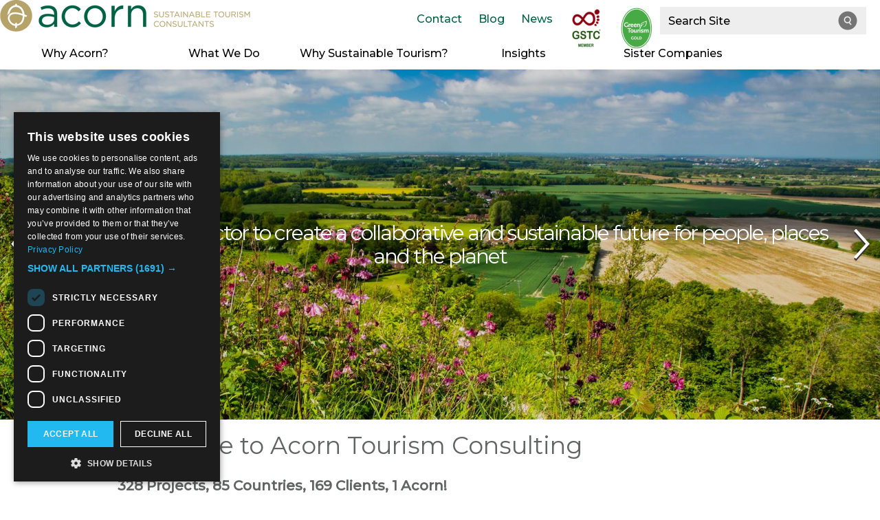

--- FILE ---
content_type: text/html; charset=utf-8
request_url: https://acorntourism.co.uk/t-stats/user-zone
body_size: 33092
content:
<!DOCTYPE html PUBLIC "-//W3C//DTD XHTML 1.0 Strict//EN" "http://www.w3.org/TR/xhtml1/DTD/xhtml1-strict.dtd">
<html xmlns="http://www.w3.org/1999/xhtml" xmlns:fb="http://www.facebook.com/2008/fbml" xmlns:og="http://ogp.me/ns#" xml:lang="en-GB" lang="en-GB">
<head>
    <title>Welcome to Acorn Tourism Consulting - Acorn Tourism</title>
    <meta property="og:type" content="website" />
    <meta property="og:url" content="https://acorntourism.co.uk/t-stats/user-zone" />
    <meta property="og:site_name" content="Acorn Tourism" />
    <meta property="og:image" content="https://eu-assets.simpleview-europe.com/acorntourism/imageresizer/?image=%2Fdbimgs%2FopenGraph.png&amp;action=OpenGraph" />
    <meta property="fb:app_id" content="322655434561107" />
    <meta property="twitter:card" content="summary_large_image" />
    <meta property="twitter:site" content="@Acorntourism" />
    <meta property="twitter:creator" content="@Acorntourism" />
    <meta name="referrer" content="always" />
    <meta http-equiv="content-type" content="text/html; charset=UTF-8" />
    <meta name="viewport" content="width=device-width, initial-scale=1.0" />
    <meta property="og:title" content="Welcome to Acorn Tourism Consulting" />
    <meta property="og:description" content="Successful destinations and places need a clear vision of how they want to grow, a roadmap of how to get there, what they need to create, who to market to, and a tool to measure their success.  Profes.." />
    <meta name="googlebot" content="NOODP" />
    <meta name="description" content="Successful destinations and places need a clear vision of how they want to grow, a roadmap of how to get there, what they need to create, who to market to, and a tool to measure their success.  Professional and passionate, we create partnerships to develop, manage and market inclusive, sustainable and competitive destinations and businesses." />
    <link rel="Stylesheet" type="text/css" href="/styles/style_v63892586625.css" media="screen" />
    <link rel="Stylesheet" type="text/css" href="/styles/print_v63892586625.css" media="print" />
    <style>
    div.policyinformation span.error{color:red}
    .ui-datepicker{padding:.2em .2em 0;background:#CCCCCC none repeat scroll 0 0;font-size:85%;color:#000000;z-index:1000000} .ui-datepicker .ui-datepicker-header{position:relative;padding:.2em 0} .ui-datepicker .ui-datepicker-prev,.ui-datepicker .ui-datepicker-next{position:absolute;top:0;width:auto;height:1.8em;line-height:1.8em;color:#000000;cursor:pointer} .ui-datepicker .ui-datepicker-prev{left:2px} .ui-datepicker .ui-datepicker-next{right:2px} .ui-datepicker .ui-datepicker-title{margin:0 2.3em;line-height:1.8em;text-align:center;color:#DC241F;font-weight:bold} .ui-datepicker .ui-datepicker-title select{float:left;margin:1px 0} .ui-datepicker select.ui-datepicker-month-year{width:100%} .ui-datepicker select.ui-datepicker-month,.ui-datepicker select.ui-datepicker-year{width:49%} .ui-datepicker .ui-datepicker-title select.ui-datepicker-year{float:right} .ui-datepicker table{border:1px solid #000000;border-spacing:2px;border-collapse:separate;margin:0 0 .2em;background:#FFFFFF} .ui-datepicker th{padding:.3em .3em;text-align:center;font-weight:bold;border:0;background:#666666;color:#FFFFFF} .ui-datepicker td{border:0;padding:0} .ui-datepicker td a{color:#000000} .ui-datepicker td span,.ui-datepicker td a{display:block;padding:.2em;text-align:center;text-decoration:none} .ui-datepicker .ui-datepicker-buttonpane{background-image:none;margin:.7em 0 0 0;padding:0 .2em;border-left:0;border-right:0;border-bottom:0} .ui-datepicker .ui-datepicker-buttonpane button{float:right;margin:.5em .2em .4em;cursor:pointer;padding:.2em .6em .3em .6em;width:auto;overflow:visible} .ui-datepicker .ui-datepicker-buttonpane button.ui-datepicker-current{float:left} .ui-datepicker-calendar .ui-datepicker-current-day{background:#FF6666} .ui-datepicker-calendar .ui-datepicker-current-day a{color:#FFFFFF} .ui-datepicker-calendar .ui-datepicker-today{background:#666666} .ui-datepicker-calendar .ui-datepicker-today a{color:#FFFFFF} .ui-datepicker-calendar .ui-state-hover{background:#CCCCCC} .ui-datepicker-calendar .ui-state-disabled{color:#BFBFBF} .ui-datepicker.ui-datepicker-multi{width:auto} .ui-datepicker-multi .ui-datepicker-group{float:left} .ui-datepicker-multi .ui-datepicker-group table{width:95%;margin:0 auto .4em} .ui-datepicker-multi-2 .ui-datepicker-group{width:50%} .ui-datepicker-multi-3 .ui-datepicker-group{width:33.3%} .ui-datepicker-multi-4 .ui-datepicker-group{width:25%} .ui-datepicker-multi .ui-datepicker-group-last .ui-datepicker-header{border-left-width:0} .ui-datepicker-multi .ui-datepicker-group-middle .ui-datepicker-header{border-left-width:0} .ui-datepicker-multi .ui-datepicker-buttonpane{clear:left} .ui-datepicker-row-break{clear:both;width:100%} .ui-datepicker-rtl{direction:rtl} .ui-datepicker-rtl .ui-datepicker-prev{right:2px;left:auto} .ui-datepicker-rtl .ui-datepicker-next{left:2px;right:auto} .ui-datepicker-rtl .ui-datepicker-prev:hover{right:1px;left:auto} .ui-datepicker-rtl .ui-datepicker-next:hover{left:1px;right:auto} .ui-datepicker-rtl .ui-datepicker-buttonpane{clear:right} .ui-datepicker-rtl .ui-datepicker-buttonpane button{float:left} .ui-datepicker-rtl .ui-datepicker-buttonpane button.ui-datepicker-current{float:right} .ui-datepicker-rtl .ui-datepicker-group{float:right} .ui-datepicker-rtl .ui-datepicker-group-last .ui-datepicker-header{border-right-width:0;border-left-width:1px} .ui-datepicker-rtl .ui-datepicker-group-middle .ui-datepicker-header{border-right-width:0;border-left-width:1px} .ui-icon{text-indent:0} .ui-datepicker .ui-datepicker-prev span,.ui-datepicker .ui-datepicker-next span{display:block;left:0;margin-left:0;margin-top:0;position:relative;top:0}
    div.ctl_CookieWarning,div.ctl_CookieWarning *{margin:0;padding:0;border:0;font-size:100%;font:inherit;vertical-align:baseline;line-height:1.3em} div.ctl_CookieWarning{margin:0;padding:4px 0;width:100%;background:url("/engine/shared_gfx/CookieBarBackground.jpg") top right repeat-x #595959;color:White;border-bottom:2px solid #c0c0c0} div.ctl_CookieWarning div.CookieWarning{position:relative;width:860px;margin:8px auto;text-align:left} div.ctl_CookieWarning div.CookieMessage{width:750px;font-family:Verdana;font-size:9pt;text-align:center} div.ctl_CookieWarning a.CookieWarningHide{position:absolute;top:6px;right:0} div.CookieWarning div.CookieMessage a{color:#FFAD00} div.CookieWarning div.CookieMessage a:hover{color:#f1f1f1} div.ctl_CookieWarning a.CookieWarningHide img{border:none} div.CookieWarningPopup{padding:1em;color:#141414} div.CookieWarningPopupContent{margin-bottom:10px;height:505px;overflow:scroll;overflow-x:hidden;text-align:left} div.CookieWarningPopup h2.CookieWarningTitle{font-size:120%;font-weight:bold;text-align:center;padding-bottom:1em} div.CookieWarningPopupContent h2,div.CookieWarningPopupContent h3{font-weight:bold} div.CookieWarningPopupContent h2{font-size:120%} div.CookieWarningPopupContent h3{font-size:105%} div.CookieWarningPopupContent h4{font-size:100%} div.CookieWarningPopupContent h2,div.CookieWarningPopupContent h3,div.CookieWarningPopupContent h4,div.CookieWarningPopupContent ul,div.CookieWarningPopupContent p{padding-bottom:1em;font-size:9pt} div.CookieWarningPopupContent li{list-style-position:outside;list-style-type:disc;line-height:1.5em;margin-left:1.5em} div.CookieWarningPopupContent table{margin-bottom:1em} div.CookieWarningPopupContent th{font-weight:bold} div.CookieWarningPopupContent th,div.CookieWarningPopupContent td{text-align:left;padding:0.2em 0.5em;font-size:9pt} div.CookieWarningPopupContent h3 a,div.CookieWarningPopupContent h3 a:hover{color:#141414;text-decoration:none} div.CookieWarningPopupConfirm input{padding:0.2em 1em;font-size:9pt}
    .lazyLoadImageInProgressMessage{visibility:hidden;position:absolute} @media print{.lazyLoadImageInProgressMessage{visibility:visible;position:fixed;top:0;left:0;width:100%;height:100%;background:rgba(255,255,255,0.9);z-index:1000} .lazyLoadImageInProgressMessage span.notReadyYetMessage{display:block;font-size:24px;margin:50px 0;text-align:center} }
    </style>
    <script type="text/javascript"  src="/SharedJS/jQuery/1.12.4/jquery-1.12.4.min_v63775376442.js,/SharedJS/jQuery/migrate/1.4.1/jquery-migrate-1.4.1.min_v63775376444.js,/SharedJS/swfobject/2.0/swfobject_v63775376440.js,/SharedJS/NewMind/1.1.0/core-min_v63775376440.js,/SharedJS/jquery/plugins/jquery.isOnScreen_v63775376442.js,/SharedJS/jquery/plugins/blockui/jquery.blockui.2.7.0.min_v63775376442.js,/SharedJS/jquery/plugins/throttle-debounce/jquery.ba-throttle-debounce.min_v63775376442.js,/SharedJS/jquery/plugins/meganav/jquery.meganav.min_v63775376442.js,/SharedJS/hammer/hammer.min_v63775376440.js,/SharedJS/jquery/plugins/animate-enhanced/animate-enhanced.min_v63775376442.js,/SharedJS/jQuery/plugins/validate/1.7.1/jquery.validate.min_v63775376442.js,/SharedJS/jQuery/plugins/calendar/jquery.date_v63775376442.js,/SharedJS/jQuery/plugins/calendar/jquery.bgiframe_v63775376442.js,/SharedJS/jquery/ui/1.12.1/jquery-ui.min_v63775376442.js,/SharedJS/jQuery/UI/1.8.8/ui/i18n/jquery.ui.datepicker-en_v63775376442.js,/SharedJS/Freewall/1.0.6/freewall-min_v63775376440.js,/SharedJS/jquery/plugins/history/json2_v63775376442.js,/SharedJS/jquery/plugins/history/jquery.history_v63775376442.js,/SharedJS/jquery/plugins/bbq/jquery.ba-bbq.min_v63775376442.js"></script>
    <script type="text/javascript"  src="/JsHandlerMin/engine/javascript/Common_v63898125718.js,/engine/javascript/PersistentAttempt_v63898125718.js,/engine/javascript/BookmarkletsSupport_v63898125718.js,/engine/javascript/GoogleAnalyticsExtensions_v63898125718.js,/engine/javascript/CookieWarning_v63898125718.js,/engine/javascript/LazyLoadImages_v63898125718.js,/engine/javascript/LazyLoadImagesExtensions_v63898125718.js,/engine/javascript/SiteSearch_v63898125718.js,/engine/javascript/Navigation_v63898125718.js,/engine/javascript/FeaturedGallery_v63898125718.js,/engine/javascript/Media_v63898125718.js,/engine/javascript/Touch_v63898125718.js,/engine/javascript/SwipeGallery_v63898125718.js,/engine/javascript/ProductSearch_v63898125718.js,/engine/javascript/ProductSearchUrlRewriter_v63898125718.js,/engine/javascript/FoldToASCII_v63898125718.js,/engine/javascript/AvailCalendar_v63898125718.js,/engine/javascript/DatePicker_v63898125718.js,/engine/javascript/FeaturedItems_v63898125718.js,/engine/javascript/history_v63898125718.js,/engine/javascript/Ajax_v63898125718.js,/engine/javascript/DynamicMappingMain_v63898125718.js,/engine/javascript/photosynths_v63898125718.js,/engine/javascript/BookingUI_v63898125718.js,/engine/javascript/ProviderStats_v63898125718.js,/engine/javascript/ProductList_v63898125718.js"></script>
    <script type="text/javascript">
        window.NewMind=window.NewMind||{};NewMind.env={platform:{type:"enterprise",version:1.4,traceIsEnabled:false,maxUploadSizeInMB:15,sharedJSHost:"/SharedJS",interface:"https://acorntourism.etwp.net/",dms:"https://dms-acorn.newmindets.net/",dmsName:"ACORN-LIVE",disableWCAGCompliance:true},install:{mapping:{enabled:true,googleMapsApiKey:"AIzaSyBGA2RiWL3-jVhsGI0uyq9fT9wMk0-TQvE",home:{lat:51.377138,lon:-2.360101,zoom:1},maxprods:500,overrideicons:false,configurations:{}},excursion:{enabled:false}},page:{pagekey:5872,realurl:"/home",prodtypes:"EVEN",channelId:"ACTW1",itinlibkey:3,gatrackexitlinks:false},search:{},excursion:[],lang:{languagecode:"en-GB"},imgs:{},html:{}};window.NewMind=window.NewMind||{};NewMind.DataCapture=NewMind.DataCapture||{};NewMind.DataCapture.Data={host:"https://datacapture.newmindmedia.com/",serverTimestampUtc:"2026-01-21T01:28:55.1132573Z"};
    </script>
    <meta name="theme-color" content="#3e4142" />

<link href="https://fonts.googleapis.com/css2?family=Montserrat:wght@300;400;500&display=swap" rel="stylesheet">

<script src="/JsHandlerMin/webteamsharedjs/Breakpoints.js,/javascript/resizeMobileImgGallery.js"></script>

<!-- Google Tag Manager -->
<script>(function(w,d,s,l,i){w[l]=w[l]||[];w[l].push({'gtm.start':
new Date().getTime(),event:'gtm.js'});var f=d.getElementsByTagName(s)[0],
j=d.createElement(s),dl=l!='dataLayer'?'&l='+l:'';j.async=true;j.src=
'https://www.googletagmanager.com/gtm.js?id='+i+dl;f.parentNode.insertBefore(j,f);
})(window,document,'script','dataLayer','GTM-5CFHJPBR');</script>
<!-- End Google Tag Manager -->
    <link rel="next" href="https://acorntourism.co.uk/t-stats/user-zone?p=2" />
    <link rel="canonical" href="https://acorntourism.co.uk/t-stats/user-zone" />
    <link rel="shortcut icon" href="/favicon.ico" />

</head>
<body class="home en-gb">
    <script type="text/javascript"  src="/engine/jsLanguages.asp?langcode=en-GB"></script>
    <!-- Google Tag Manager (noscript) -->
<noscript><iframe src="https://www.googletagmanager.com/ns.html?id=GTM-5CFHJPBR"
height="0" width="0" style="display:none;visibility:hidden"></iframe></noscript>
<!-- End Google Tag Manager (noscript) -->

<div class="fullWidthSite"><!--[if lt IE 9]><script type="text/javascript" src="/javascript/ieClass.js"></script><![endif]--><div id="SkipContentWrapper"><div id="SkipContent"><div class="sys_control c63430 ctl_Content skipContentButton"><p><a tabindex="1" href="#mainContent">Skip To Main Content</a></p></div></div></div><div id="SocialMediaLinksOutsideWrapper"><div id="SocialMediaLinksWrapper"></div></div><div id="topWrapper"><div id="top"></div></div><div id="headerWrapper"><div id="header"><div class="sys_control c63398 ctl_Content mediaLogo"><ul>
    <li class="mediaLogoSite">
        <a href="/">
            <img alt="Site Logo" src="/images/logos/logo.png">
        </a>
    </li>
    <li class="mediaLogoPrint">
        <img alt="Print Logo" src="/images/logos/logo_print.gif">
    </li>
</ul></div><div class="sys_control c63034 ctl_Content socialMediaIcons"><div class="topLinks">
<div class="topLinks topLinksContact"><a title="Contact" href="/information/contact-us">Contact</a></div>
<div class="topLinks topLinksBlog"><a title="Blog" href="/insights/blog">Blog</a></div>
<div class="topLinks topLinksNews"><a title="News" href="/insights/news">News</a></div>
<!--<div class="topLinks topLinksGreenDestination"><a title="Green Destination" href="/what-we-do/green-destinations-representative"><img alt="Green Destination" src="/images/logos/logo_greendestinations.png" /></a></div>-->

<div class="topLinks topLinksGreenTourism"><a title="GSTC Member" href=" /"><img alt="GSTC Member" src="/dbimgs/GSTC-Member-logo-267x300(1).png"></a></div>


<div class="topLinks topLinksGreenTourism"><a title="Green Tourism" href="/sustainable-tourism/green-tourism"><img alt="Green Tourism" src="/dbimgs/logo_greentourism.png"></a></div>
</div></div><div class="sys_control c63397 ctl_Content siteSearchIcon"><span>
<img src="/images/searchButtons/btn_sitesearch@x2.png" alt="Site Search Icon">
</span></div><div class="sys_control c63396 ctl_SiteSearchForm siteSearch"><form class="SearchSite" action="/information/site-search-results" method="get" role="search"><div class="form"><div class="row"><span class="label"><label for="search_63396" class="text">Site Search</label></span><span class="field"><input type="text" id="search_63396" name="search" value="" title="Search Site"/></span><span class="submit"><input type="image" src="/images/searchButtons/btn_sitesearch@x2.png" name="submit" value="submit" title="Site Search" class="submit" /></span></div></div></form></div><div class="sys_control c62910 ctl_Content dropdownmenu"><img alt="Dropdown Menu Image" src="/images/dropdownmenux2.png"></div><div class="sys_control c62837 ctl_Navigation navigationMain navigationMainResponsive navdown"><ul class="noscript">
<li class="c62837"><a class="navTitle" href="/why-acorn">Why Acorn?</a><ul id="c62837-sub1-5875" class="sub sub1" style="display:none">
<li class="c62837"><a class="navTitle" href="/why-acorn/what-makes-us-different" title="What Makes us Different?">What Makes us Different?</a></li>
<li class="c62837"><a class="navTitle" href="/why-acorn/our-team">Our Team</a></li>
<li class="c62837"><a class="navTitle" href="/why-acorn/our-clients">Our Clients</a></li>
<li class="c62837"><a class="navTitle" href="/why-acorn/our-green-commitments">Our Green Commitments </a><ul id="c62837-sub2-5954" class="sub sub2" style="display:none">
<li class="c62837"><a class="navTitle" href="/why-acorn/our-green-commitments/our-office">Our Office </a></li>
<li class="c62837"><a class="navTitle" href="/why-acorn/our-green-commitments/green-tourism">Green Tourism Gold Member</a></li>
</ul>
</li>
</ul>
</li>
<li class="c62837"><a class="navTitle" href="/what-we-do">What We Do</a><ul id="c62837-sub1-5873" class="sub sub1" style="display:none">
<li class="c62837"><a class="navTitle" href="/what-we-do/what-we-offer" title="What We Offer">What We Offer</a></li>
<li class="c62837"><a class="navTitle" href="/what-we-do/economic-impact-and-statistics">Economic Impact and Statistics</a></li>
<li class="c62837"><a class="navTitle" href="/what-we-do/market-research">Market Research</a></li>
<li class="c62837"><a class="navTitle" href="/what-we-do/strategic-planning">Strategic Planning</a></li>
<li class="c62837"><a class="navTitle" href="/what-we-do/product-development">Product Development</a></li>
<li class="c62837"><a class="navTitle" href="/what-we-do/branding-and-marketing">Branding and Marketing</a></li>
<li class="c62837"><a class="navTitle" href="/what-we-do/t-stats-destination-tracking">T-Stats Destination Tracking</a></li>
</ul>
</li>
<li class="c62837"><a class="navTitle" href="/sustainable-tourism" title="Why Sustainable Tourism?">Why Sustainable Tourism?</a><ul id="c62837-sub1-5874" class="sub sub1" style="display:none">
<li class="c62837"><a class="navTitle" href="/sustainable-tourism/why-sustainable-tourism" title="Why Sustainable Tourism?">Why Sustainable Tourism?</a></li>
<li class="c62837"><a class="navTitle" href="/sustainable-tourism/a-structured-approach-to-sustainability" title="A Structured Approach to Sustainability">A Structured Approach to Sustainability</a></li>
<li class="c62837"><a class="navTitle" href="/sustainable-tourism/sustainable-development-goals">Sustainable Development Goals</a></li>
</ul>
</li>
<li class="c62837"><a class="navTitle" href="/insights">Insights</a><ul id="c62837-sub1-5876" class="sub sub1" style="display:none">
<li class="c62837"><a class="navTitle" href="/insights/all-insights" title="All Insights">All Insights</a></li>
<li class="c62837"><a class="navTitle" href="/insights/news">News</a></li>
<li class="c62837"><a class="navTitle" href="/insights/blog">Blog</a></li>
<li class="c62837"><a class="navTitle" href="/insights/resources" title="Resources">Resources</a></li>
<li class="c62837"><a class="navTitle" href="/insights/useful-links">Useful links</a></li>
</ul>
</li>
<li class="c62837"><a class="navTitle" href="/sister-companies">Sister Companies</a><ul id="c62837-sub1-5978" class="sub sub1" style="display:none">
<li class="c62837"><a class="navTitle" href="/sister-companies/alas">Acorn Latin America</a></li>
<li class="c62837"><a class="navTitle" href="/sister-companies/t-stats">T-Stats</a></li>
</ul>
</li>
</ul>
<script type="text/javascript">$(function(){  $("div.c62837").megamenu({ 'columnsPerRow':4 }); });</script></div><div id="siteSearchOverlay"><div class="siteSearchOverlayClose"></div></div></div></div><div id="stickyOutsideWrapper"><div id="stickyWrapper"></div></div><div id="navigationOutsideWrapper"><div id="navigationWrapper"></div></div><div class="wrapperFullWidth wrapperFullWidthMedia"><div class="fullWidthInnerWrapper"><div class="sys_control c63415 ctl_Media mediaHeaderFull mediaHeaderFullHome"><ul class="galControls hide"><li class="current"><a href="#" class="jpg">1</a></li><li><a href="#" class="jpg">2</a></li><li><a href="#" class="jpg">3</a></li><li><a href="#" class="jpg">4</a></li></ul><div class="galItem"><img src="https://eu-assets.simpleview-europe.com/acorntourism/imageresizer/?image=%2Fimages%2Flazyloadplaceholder.jpg&action=MediaGallery&allowdefault=1" data-lazy-src="https://eu-assets.simpleview-europe.com/acorntourism/imageresizer/?image=%2Fdbimgs%2FUnited%20Kingdom%20-%20Rural%20View%20copy%281%29.jpg&action=MediaGallery" alt="Rural scene in the United Kingdom" /><div class="mediaNote"><h3>Supporting the sector to create a collaborative and sustainable future for people, places and the planet </h3></div></div><div class="galItem hide"><img src="https://eu-assets.simpleview-europe.com/acorntourism/imageresizer/?image=%2Fimages%2Flazyloadplaceholder.jpg&action=MediaGallery&allowdefault=1" data-lazy-src="https://eu-assets.simpleview-europe.com/acorntourism/imageresizer/?image=%2Fdbimgs%2FUnited%20Kingdom%20-%20Newcastle%20-%20River%20Tyne%20copy%281%29.jpg&action=MediaGallery" alt="Bridge over the River Tyne in Newcastle-upon-Tyne" /><div class="mediaNote"><h3>Providing dedicated expertise and strategic planning for regenerative tourism development globally </h3></div></div><div class="galItem hide"><img src="https://eu-assets.simpleview-europe.com/acorntourism/imageresizer/?image=%2Fimages%2Flazyloadplaceholder.jpg&action=MediaGallery&allowdefault=1" data-lazy-src="https://eu-assets.simpleview-europe.com/acorntourism/imageresizer/?image=%2Fdbimgs%2FDenmark%20-%20Copenhagen%20copy%281%29.jpg&action=MediaGallery" alt="Riverfront in Copenhagen, Denmark" /><div class="mediaNote"><h3>Helping tourism businesses innovate and stimulate the visitor economy </h3></div></div><div class="galItem hide"><img src="https://eu-assets.simpleview-europe.com/acorntourism/imageresizer/?image=%2Fimages%2Flazyloadplaceholder.jpg&action=MediaGallery&allowdefault=1" data-lazy-src="https://eu-assets.simpleview-europe.com/acorntourism/imageresizer/?image=%2Fdbimgs%2FLesotho%20-%20View%20-%20Hills%20copy.jpg&action=MediaGallery" alt="Remote hills and valleys in Lesotho, Africa" /><div class="mediaNote"><h3>More than twenty years of sustainable tourism development for destinations worldwide </h3></div></div><script type="text/javascript">NewMind.ETWP.ControlData[63415] = {
DataCaptureType: "mediaGallery",
Total: 4,
Items: {

},
EnableSwipeGallery: true
};
</script></div></div></div><div class="wrapper"><div class="innerWrapper"><div class="sys_control c63406 ctl_PageTitle pageTitle"><h1>Welcome to Acorn Tourism Consulting</h1></div><div id="mainContent" class="sys_control c63405 ctl_Content content print expandable"><h4></h4>

<h4><strong><i>328&nbsp;Projects, 85&nbsp;Countries, 169&nbsp;Clients, 1&nbsp;Acorn!&nbsp;</i></strong></h4>

<p>

<p>At Acorn Tourism we help you put down the roots you need to make your destination or business grow.</p>

<p>

<p>Why do we do it?&nbsp; It&rsquo;s simple &ndash; we care about people and places and want to see them flourish.</p>

<p>

<p>Successful destinations and places need a clear vision for how they want to grow, a roadmap of how to get there, what they need to create, who to market to, and a tool to measure their success. Professional and passionate, we create partnerships to develop, manage&nbsp;and market destinations and businesses that are inclusive, sustainable&nbsp;and competitive.</p>

<p>

<p>We live and breath tourism and the visitor economy, working solely in this sector&nbsp;which is what make us unique. Destinations and places are what we know, economic&nbsp;and sustainable development is what we do<a>.</a>&nbsp;We can share with you four&nbsp;decades of experience our directors&nbsp;bring, having worked on <strong>all</strong> our projects in 85&nbsp;countries across five continents.&nbsp; We are the largest and most experienced tourism consulting firm in the UK, and destinations and industry&nbsp;professionals trust us as a friendly long-term partner for straightforward collaboration and visible results.</p>

<p>

<p>We believe our website showcases all that is great about Acorn Tourism, but we&rsquo;d love to talk to you.&nbsp;So please&nbsp;pick up the phone, drop us an&nbsp;email, or if you&rsquo;re in the area, come and see us in our own&nbsp;sustainable eco-office in the south-east of England.</p></div></div></div><div class="wrapperFullWidth wrapperFullWidthFeaturedItems"><div class="fullWidthInnerWrapper"><div class="sys_control c63400 ctl_Content featuredItemsTitle"><p>What We Do</p></div><div class="sys_control c63401 ctl_FeaturedItems featuredItems featuredItemsMain featuredItemsHover"><h2 class="ControlTitle">Inspiration</h2>
<div class="wrapper"><ol>
<li class="Hover size2x2 cell0 SpecificPageBlock"><div class="item-content">
<div class="image"><a href="/what-we-do/economic-impact-and-statistics"><img src="https://eu-assets.simpleview-europe.com/acorntourism/imageresizer/?image=%2Fimages%2Flazyloadplaceholder.jpg&amp;action=FeatItemsAcorn2x2&amp;allowdefault=1" data-lazy-src="https://eu-assets.simpleview-europe.com/acorntourism/imageresizer/?image=%2Fdbimgs%2Feconomic%20impact%281%29.jpg&amp;action=FeatItemsAcorn2x2" alt="Market trader in Rwanda" /></a></div>
<div class="title"><a href="/what-we-do/economic-impact-and-statistics">Economic Impact and Statistics</a></div>
<div class="description">Our reputation in the field of tourism statistics and measuring the economic impact of tourism is unparalleled.  We are experts in the development of systems of tourism statistics, compilation of tourism satellite accounts and natural capital accounting, as well as measuring the local economic impact of tourism.  Our ATOM forecasting model and T-Stats tourism tracking system are two products we have developed and installed in destinations across the globe.</div>
</div></li>
<li class="Hover size2x2 cell1 SpecificPageBlock"><div class="item-content">
<div class="image"><a href="/what-we-do/product-development"><img src="https://eu-assets.simpleview-europe.com/acorntourism/imageresizer/?image=%2Fimages%2Flazyloadplaceholder.jpg&amp;action=FeatItemsAcorn2x2&amp;allowdefault=1" data-lazy-src="https://eu-assets.simpleview-europe.com/acorntourism/imageresizer/?image=%2Fdbimgs%2Fproduct%20development.jpg&amp;action=FeatItemsAcorn2x2" alt="Seven Sisters in East Sussex, UK" /></a></div>
<div class="title"><a href="/what-we-do/product-development">Product Development</a></div>
<div class="description">We plan and develop tourism products and experiences that are financially and environmentally sustainable. Acorn’s in-depth understanding of niche visitor markets ensures we can help you differentiate yourself from your competitors by creating innovative market-led experiences. We can provide options appraisals, feasibility studies, business planning and capacity building to support your product development process.</div>
</div></li>
<li class="Hover size2x2 cell2 SpecificPageBlock"><div class="item-content">
<div class="image"><a href="/what-we-do/branding-and-marketing"><img src="https://eu-assets.simpleview-europe.com/acorntourism/imageresizer/?image=%2Fimages%2Flazyloadplaceholder.jpg&amp;action=FeatItemsAcorn2x2&amp;allowdefault=1" data-lazy-src="https://eu-assets.simpleview-europe.com/acorntourism/imageresizer/?image=%2Fdbimgs%2Fbranding%20marketing.jpg&amp;action=FeatItemsAcorn2x2" alt="Kitesurfing in Aruba" /></a></div>
<div class="title"><a href="/what-we-do/branding-and-marketing">Branding and Marketing</a></div>
<div class="description">In an increasingly competitive global marketplace, it is essential to have a strong brand and a marketing campaign that clearly promotes your values and resonates with your target audience. Acorn builds destination brands and content marketing strategies. We deliver digital marketing campaigns, build national tourism websites and create inspiring content. Working with travel influencers we can do social media takeovers. We can also monitor your brand awareness and the effectiveness of your promotional campaigns.</div>
</div></li>
<li class="Hover size2x2 cell3 SpecificPageBlock"><div class="item-content">
<div class="image"><a href="/what-we-do/strategic-planning"><img src="https://eu-assets.simpleview-europe.com/acorntourism/imageresizer/?image=%2Fimages%2Flazyloadplaceholder.jpg&amp;action=FeatItemsAcorn2x2&amp;allowdefault=1" data-lazy-src="https://eu-assets.simpleview-europe.com/acorntourism/imageresizer/?image=%2Fdbimgs%2Fstrategic%20planning%282%29.jpg&amp;action=FeatItemsAcorn2x2" alt="Boats on the Thames, Richmond upon Thames, London" /></a></div>
<div class="title"><a href="/what-we-do/strategic-planning">Strategic Planning</a></div>
<div class="description">We can help you work out where you want to go and how to get there. Acorn uses a well-defined strategic planning process to establish how you can become a more competitive and sustainable destination or tourism business. Our approach is collaborative, engaging widely with your stakeholders, creating a joint vision and co-developing an Action Plan that can be implemented with the available financial resources and workforce.</div>
</div></li>
<li class="Hover size2x2 cell4 SpecificPageBlock"><div class="item-content">
<div class="image"><a href="/what-we-do/market-research"><img src="https://eu-assets.simpleview-europe.com/acorntourism/imageresizer/?image=%2Fimages%2Flazyloadplaceholder.jpg&amp;action=FeatItemsAcorn2x2&amp;allowdefault=1" data-lazy-src="https://eu-assets.simpleview-europe.com/acorntourism/imageresizer/?image=%2Fdbimgs%2Fmarket%20research%281%29.jpg&amp;action=FeatItemsAcorn2x2" alt="Sightseeing in Latvia" /></a></div>
<div class="title"><a href="/what-we-do/market-research">Market Research</a></div>
<div class="description">We offer expert qualitative and quantitative tourism market research, including face-to-face and online surveys, focus groups, bulletin boards, and business and stakeholder consultations.  We maintain and update vast databases of research that include niche market and destination profiles, inbound and outbound tourist flows, and industry trends. This allows us to commentate, predict and forecast with insight, intelligence and confidence.</div>
</div></li>
<li class="Hover size2x2 cell5 SpecificPageBlock"><div class="item-content">
<div class="image"><a href="/what-we-do/t-stats-destination-tracking"><img src="https://eu-assets.simpleview-europe.com/acorntourism/imageresizer/?image=%2Fimages%2Flazyloadplaceholder.jpg&amp;action=FeatItemsAcorn2x2&amp;allowdefault=1" data-lazy-src="https://eu-assets.simpleview-europe.com/acorntourism/imageresizer/?image=%2Fdbimgs%2Ft-stats%20tracking.jpg&amp;action=FeatItemsAcorn2x2" alt="Camels in the desert, Namibia" /></a></div>
<div class="title"><a href="/what-we-do/t-stats-destination-tracking">T-Stats Destination Tracking</a></div>
<div class="description">T-Stats is our online tourism tracking system for destinations.  We understand that every destination is different, so T-Stats is tailor-made to allow you to track whatever is important, from accommodation occupancy, through to visits to attractions, footfall, attendance at events and even the weather.  Bringing all this together into one easy-to-use database provides information for assessing the effectiveness of marketing activities, attracting investors, assisting funding applications or simply getting to know your destination better.</div>
</div></li>
</ol></div></div></div></div><div class="wrapperFullWidth"><div class="fullWidthInnerWrapper"><div class="sys_control c67245 ctl_Content acornSymbol"><img alt="Acorn Logo" src="/images//Icons/icon_acorn.png"></div></div></div><div class="wrapperFullWidth wrapperFullWidthFeatItemsStatistics"><div class="fullWidthInnerWrapper"><div class="sys_control c67247 ctl_Content featuredItemsTitle featuredItemsTitleStats"><p>Acorn Tourism Consulting has:</p></div><div class="sys_control c67248 ctl_FeaturedItems featuredItems featuredItemsStatistics"><h2 class="ControlTitle">Inspiration</h2>
<div class="wrapper"><ol>
<li class="size1x1 cell0 TextContentBlock"><div class="item-content">
<div class="statTopText">Successfully completed</div>

<div class="statNumber">328</div>

<div class="statBottomText">projects</div>

<div class="bottomLine"></div>

</div></li>
<li class="size1x1 cell1 TextContentBlock"><div class="item-content">
<div class="statTopText">Enjoyed working&nbsp;with</div>

<div class="statNumber">169</div>

<div class="statBottomText">clients</div>

<div class="bottomLine"></div>

</div></li>
<li class="size1x1 cell2 TextContentBlock"><div class="item-content">
<div class="statTopText">Delivered projects in</div>

<div class="statNumber">85</div>

<div class="statBottomText">countries</div>

<div class="bottomLine"></div>

</div></li>
<li class="size1x1 cell3 TextContentBlock"><div class="item-content">
<div class="statTopText">Served the sector for</div>

<div class="statNumber">22</div>

<div class="statBottomText">years</div>

<div class="bottomLine"></div>

</div></li>
</ol></div></div></div></div><div class="wrapperFullWidth wrapperFullWidthMap"><div class="fullWidthInnerWrapper"><div class="sys_control c68033 ctl_Content projectsMapTitle"><p>Where We Work</p></div><div class="sys_control c67867 ctl_ProductList projectsMap"><script>NewMind.env.install.mapping.configurations['map-67867'] = { "controlkey": 67867,"showalways": false,"showmaplink": true,"showlistmaplink": false,"showlistmaplinkbutshowmapfirst": false,"showfilters": false,"facilityIdsForFiltering": [],"showvisibleproductslist": true,"orderproductsonmapsummaryalphabetically": false,"centeronitintems": false,"persistposition": false,"disableInfoBubbles": false,"api": "googlev3","altmaptilenamerespath": "","altmaptileurltemplate": "","mapoverlaynamerespath": "","mapoverlayurltemplate": "","enableMapFilterProductTypesToggle": false,"disablestreetview": true,"apiKey": "AIzaSyBGA2RiWL3-jVhsGI0uyq9fT9wMk0-TQvE","deselectAll": false,"renderUserGeolocation": false,"liveSummaryDataRetriever": function(n, e, s, w, callback) { return NewMind.ETWP.ProductList.GetMapSummaryData(67867, n, e, s, w, callback); },"liveDetailDataRetriever": function(arrProdKeys, callback) { return NewMind.ETWP.ProductList.GetMapDetailData(67867, arrProdKeys, callback); },"enableTripAdvisorRefine": false}; </script><div id="map-67867" class="dynMapContainer"></div><div class="ProductListMain"><script type="text/javascript">if (window.NewMind.Vars) {  window.NewMind.Vars.ProdList_67867 = { ChannelID: 'ACTW1' };} else {  window.NewMind.Vars = { ProdList_67867: { ChannelID: 'ACTW1' }};}$(function() { NewMind.ETWP.ProductList.init(true); });if (NewMind.ETWP.LazyLoadImages) { setTimeout(NewMind.ETWP.LazyLoadImages.EarlyInit);}</script><p class="results"><span class="label">Number of results:  </span>349 </p><p class="showingresults"><span class="label">, currently showing  </span>1  to  20.</p>
<ul class="paging"><li class="current">1</li><li><a href="?p=2" class="p2">2</a></li><li><a href="?p=3" class="p3">3</a></li><li>...</li><li><a href="?p=17" class="p17">17</a></li><li><a href="?p=18" class="p18">18</a></li><li><a href="?p=2" class="p2">next</a></li></ul>

<ol class="projectsMap">
<li class="Item0 odd ll3 p676511 prodTypePROJ cat_stratpl"><div class="prodListItemWrapper"><div class="leftBlock"><div class="itemImageWrapper"><div class="thumbnail" >
<a class="ProductDetail" href="/projects/nature-based-ecotourism-policy-development-for-botswana-p676511"><img src="https://eu-assets.simpleview-europe.com/acorntourism/imageresizer/?image=%2Fimages%2Flazyloadplaceholder.jpg&action=ProductListMain&allowdefault=1" style="display: none;" data-lazy-src="https://eu-assets.simpleview-europe.com/acorntourism/imageresizer/?image=%2Fdmsimgs%2FA266_BOTSWANA_985081884.jpg&action=ProductListMain" alt="River safari on the Okavango Delta Botswana" title="River safari on the Okavango Delta Botswana" class="thumbnail" /><noscript><img  src="https://eu-assets.simpleview-europe.com/acorntourism/imageresizer/?image=%2Fdmsimgs%2FA266_BOTSWANA_985081884.jpg&action=ProductListMain" alt="River safari on the Okavango Delta Botswana" title="River safari on the Okavango Delta Botswana" /></noscript></a>
</div>
</div></div><div class="centerBlock"><div class="ProductName"><a class="ProductDetail" href="/projects/nature-based-ecotourism-policy-development-for-botswana-p676511">Nature-Based EcoTourism Policy Development for Botswana</a></div>
<div class="printOnly"><div class="address" >
<h3>Address</h3>
<address>Botswana, Botswana Department of Tourism, World Bank</address>
</div>
<div class="telephone" >
<h3>Telephone</h3>
30000</div>
</div><div class="loc" >
<p>Botswana Department of Tourism, World Bank, </p></div>
<div class="desc" >
<p>An analysis of existing research and extensive consultations, advised tourism policy-makers in Botswana how nature-based tourism contributes to sustainable natural resource management, economic diversification and poverty alleviation.</p></div>
</div><div class="rightBlock"><div class="rightBlockInnerBottom"></div></div></div></li>
<li class="Item1 even ll3 p677141 prodTypePROJ cat_mrkre"><div class="prodListItemWrapper"><div class="leftBlock"><div class="itemImageWrapper"><div class="thumbnail" >
<a class="ProductDetail" href="/projects/multi-generational-tourism-a-business-guide-for-smes-p677141"><img src="https://eu-assets.simpleview-europe.com/acorntourism/imageresizer/?image=%2Fimages%2Flazyloadplaceholder.jpg&action=ProductListMain&allowdefault=1" style="display: none;" data-lazy-src="https://eu-assets.simpleview-europe.com/acorntourism/imageresizer/?image=%2Fdmsimgs%2Faurelien-lemasson-theobald-NCZt-dUakjs-unsplash_1296199019.jpg&action=ProductListMain" alt="Tourist family in Iran" title="Tourist family in Iran" class="thumbnail" /><noscript><img  src="https://eu-assets.simpleview-europe.com/acorntourism/imageresizer/?image=%2Fdmsimgs%2Faurelien-lemasson-theobald-NCZt-dUakjs-unsplash_1296199019.jpg&action=ProductListMain" alt="Tourist family in Iran" title="Tourist family in Iran" /></noscript></a>
</div>
</div></div><div class="centerBlock"><div class="ProductName"><a class="ProductDetail" href="/projects/multi-generational-tourism-a-business-guide-for-smes-p677141">Multi-Generational Tourism - A Business Guide for SMEs</a></div>
<div class="printOnly"><div class="address" >
<h3>Address</h3>
<address>Worldwide, CBI, the Netherlands Enterprise Centre</address>
</div>
<div class="telephone" >
<h3>Telephone</h3>
5000</div>
</div><div class="loc" >
<p>CBI, the Netherlands Enterprise Centre, </p></div>
<div class="desc" >
<p>A comprehensive study about the Multi-Gen market segment was required to support SME’s to prepare their tourism product for the European market.</p></div>
</div><div class="rightBlock"><div class="rightBlockInnerBottom"></div></div></div></li>
<li class="Item2 odd ll3 p677191 prodTypePROJ cat_prodev"><div class="prodListItemWrapper"><div class="leftBlock"><div class="itemImageWrapper"><div class="thumbnail" >
<a class="ProductDetail" href="/projects/community-based-tourism-cbt-a-business-guide-for-smes-p677191"><img src="https://eu-assets.simpleview-europe.com/acorntourism/imageresizer/?image=%2Fimages%2Flazyloadplaceholder.jpg&action=ProductListMain&allowdefault=1" style="display: none;" data-lazy-src="https://eu-assets.simpleview-europe.com/acorntourism/imageresizer/?image=%2Fdmsimgs%2FVisual_-_CBT_image_1192387617.jpeg&action=ProductListMain" alt="Community-based tourism activities" title="Community-based tourism activities" class="thumbnail" /><noscript><img  src="https://eu-assets.simpleview-europe.com/acorntourism/imageresizer/?image=%2Fdmsimgs%2FVisual_-_CBT_image_1192387617.jpeg&action=ProductListMain" alt="Community-based tourism activities" title="Community-based tourism activities" /></noscript></a>
</div>
</div></div><div class="centerBlock"><div class="ProductName"><a class="ProductDetail" href="/projects/community-based-tourism-cbt-a-business-guide-for-smes-p677191">Community-Based Tourism (CBT) - A Business Guide for SMEs</a></div>
<div class="printOnly"><div class="address" >
<h3>Address</h3>
<address>Worldwide, CBI - The Netherlands Enterprise Centre</address>
</div>
<div class="telephone" >
<h3>Telephone</h3>
5000</div>
</div><div class="loc" >
<p>CBI - The Netherlands Enterprise Centre, </p></div>
<div class="desc" >
<p>A detailed study into Community-base tourism (CBT) was required to support SMEs and local communities to prepare their tourism product for the European market.</p></div>
</div><div class="rightBlock"><div class="rightBlockInnerBottom"></div></div></div></li>
<li class="Item3 even ll3 p674831 prodTypePROJ cat_ecoim"><div class="prodListItemWrapper"><div class="leftBlock"><div class="itemImageWrapper"><div class="thumbnail" >
<a class="ProductDetail" href="/projects/european-tourism-observatory-p674831"><img src="https://eu-assets.simpleview-europe.com/acorntourism/imageresizer/?image=%2Fimages%2Flazyloadplaceholder.jpg&action=ProductListMain&allowdefault=1" style="display: none;" data-lazy-src="https://eu-assets.simpleview-europe.com/acorntourism/imageresizer/?image=%2Fdmsimgs%2FA003_125247738.jpg&action=ProductListMain" alt="European Tourism Observatory" title="European Tourism Observatory" class="thumbnail" /><noscript><img  src="https://eu-assets.simpleview-europe.com/acorntourism/imageresizer/?image=%2Fdmsimgs%2FA003_125247738.jpg&action=ProductListMain" alt="European Tourism Observatory" title="European Tourism Observatory" /></noscript></a>
</div>
</div></div><div class="centerBlock"><div class="ProductName"><a class="ProductDetail" href="/projects/european-tourism-observatory-p674831">European Tourism Observatory</a></div>
<div class="printOnly"><div class="address" >
<h3>Address</h3>
<address>Belgium, European Union</address>
</div>
<div class="telephone" >
<h3>Telephone</h3>
135000</div>
</div><div class="loc" >
<p>European Union, </p></div>
<div class="desc" >
<p>Feasibility study of a large online tourism statistics and information database for the European Union.  The aim of the database was to provide a central resource of tourism data that could be presented in an innovative way to assist all EU…</p></div>
</div><div class="rightBlock"><div class="rightBlockInnerBottom"></div></div></div></li>
<li class="Item4 odd ll3 p676321 prodTypePROJ cat_stratpl"><div class="prodListItemWrapper"><div class="leftBlock"><div class="itemImageWrapper"><div class="thumbnail" >
<a class="ProductDetail" href="/projects/feasibility-study-and-master-plan-for-woodberry-wetlands-london-p676321"><img src="https://eu-assets.simpleview-europe.com/acorntourism/imageresizer/?image=%2Fimages%2Flazyloadplaceholder.jpg&action=ProductListMain&allowdefault=1" style="display: none;" data-lazy-src="https://eu-assets.simpleview-europe.com/acorntourism/imageresizer/?image=%2Fdmsimgs%2Fshutterstock_1645210372_copy_1457007637.jpg&action=ProductListMain" alt="Feasibility Study and Master Plan for Woodberry Wetlands, London" title="Feasibility Study and Master Plan for Woodberry Wetlands, London" class="thumbnail" /><noscript><img  src="https://eu-assets.simpleview-europe.com/acorntourism/imageresizer/?image=%2Fdmsimgs%2Fshutterstock_1645210372_copy_1457007637.jpg&action=ProductListMain" alt="Feasibility Study and Master Plan for Woodberry Wetlands, London" title="Feasibility Study and Master Plan for Woodberry Wetlands, London" /></noscript></a>
</div>
</div></div><div class="centerBlock"><div class="ProductName"><a class="ProductDetail" href="/projects/feasibility-study-and-master-plan-for-woodberry-wetlands-london-p676321">Feasibility Study and Master Plan for Woodberry Wetlands, London</a></div>
<div class="printOnly"><div class="address" >
<h3>Address</h3>
<address>London, United Kingdom, London Wildlife Trust, Thames Water</address>
</div>
<div class="telephone" >
<h3>Telephone</h3>
35000</div>
</div><div class="loc" >
<p>London Wildlife Trust, Thames Water, </p></div>
<div class="desc" >
<p>This award-winning Masterplan and Business Plan for the development of a visitor facility at the Woodberry Wetlands, was part of a major regeneration scheme in Hackney and supported a successful Heritage Lottery Fund bid.</p></div>
</div><div class="rightBlock"><div class="rightBlockInnerBottom"></div></div></div></li>
<li class="Item5 even ll3 p677241 prodTypePROJ cat_mrkre"><div class="prodListItemWrapper"><div class="leftBlock"><div class="itemImageWrapper"><div class="thumbnail" >
<a class="ProductDetail" href="/projects/bulgaria-a-market-research-report-p677241"><img src="https://eu-assets.simpleview-europe.com/acorntourism/imageresizer/?image=%2Fimages%2Flazyloadplaceholder.jpg&action=ProductListMain&allowdefault=1" style="display: none;" data-lazy-src="https://eu-assets.simpleview-europe.com/acorntourism/imageresizer/?image=%2Fdmsimgs%2Fivan-nedelchev-OENyTAi9dg0-unsplash_1858287189.jpg&action=ProductListMain" alt="Alexander Nevsky Cathedral in Sofia, Bulgaria" title="Alexander Nevsky Cathedral in Sofia, Bulgaria" class="thumbnail" /><noscript><img  src="https://eu-assets.simpleview-europe.com/acorntourism/imageresizer/?image=%2Fdmsimgs%2Fivan-nedelchev-OENyTAi9dg0-unsplash_1858287189.jpg&action=ProductListMain" alt="Alexander Nevsky Cathedral in Sofia, Bulgaria" title="Alexander Nevsky Cathedral in Sofia, Bulgaria" /></noscript></a>
</div>
</div></div><div class="centerBlock"><div class="ProductName"><a class="ProductDetail" href="/projects/bulgaria-a-market-research-report-p677241">Bulgaria - A Market Research Report</a></div>
<div class="printOnly"><div class="address" >
<h3>Address</h3>
<address>Manchester, Manchester Airports Group</address>
</div>
<div class="telephone" >
<h3>Telephone</h3>
6000</div>
</div><div class="loc" >
<p>Manchester Airports Group, </p></div>
<div class="desc" >
<p>An extensive market research report was required by Manchester Airports Group on the tourism sector in Bulgaria with a focus on Sofia.</p></div>
</div><div class="rightBlock"><div class="rightBlockInnerBottom"></div></div></div></li>
<li class="Item6 odd ll3 p675661 prodTypePROJ cat_mrkre"><div class="prodListItemWrapper"><div class="leftBlock"><div class="itemImageWrapper"><div class="thumbnail" >
<a class="ProductDetail" href="/projects/music-festival-tourism-p675661"><img src="https://eu-assets.simpleview-europe.com/acorntourism/imageresizer/?image=%2Fimages%2Flazyloadplaceholder.jpg&action=ProductListMain&allowdefault=1" style="display: none;" data-lazy-src="https://eu-assets.simpleview-europe.com/acorntourism/imageresizer/?image=%2Fdmsimgs%2FA068_copy_757972300.jpg&action=ProductListMain" alt="Music Festival Tourism" title="Music Festival Tourism" class="thumbnail" /><noscript><img  src="https://eu-assets.simpleview-europe.com/acorntourism/imageresizer/?image=%2Fdmsimgs%2FA068_copy_757972300.jpg&action=ProductListMain" alt="Music Festival Tourism" title="Music Festival Tourism" /></noscript></a>
</div>
</div></div><div class="centerBlock"><div class="ProductName"><a class="ProductDetail" href="/projects/music-festival-tourism-p675661">Music Festival Tourism</a></div>
<div class="printOnly"><div class="address" >
<h3>Address</h3>
<address>Worldwide, Mintel</address>
</div>
<div class="telephone" >
<h3>Telephone</h3>
2500</div>
</div><div class="loc" >
<p>Mintel, </p></div>
<div class="desc" >
<p>Specialist niche market report that looks as Music Festival Tourism Worldwide, explores the current music festival scene, profiles a music festival tourist and the benefits of the festival sector, and what’s next for the industry.</p></div>
</div><div class="rightBlock"><div class="rightBlockInnerBottom"></div></div></div></li>
<li class="Item7 even ll3 p677291 prodTypePROJ cat_ecoim"><div class="prodListItemWrapper"><div class="leftBlock"><div class="itemImageWrapper"><div class="thumbnail" >
<a class="ProductDetail" href="/projects/jordan-tourism-satellite-account-2018-p677291"><img src="https://eu-assets.simpleview-europe.com/acorntourism/imageresizer/?image=%2Fimages%2Flazyloadplaceholder.jpg&action=ProductListMain&allowdefault=1" style="display: none;" data-lazy-src="https://eu-assets.simpleview-europe.com/acorntourism/imageresizer/?image=%2Fdmsimgs%2Fjordan-1846283_1920_1679159421.jpg&action=ProductListMain" alt="TSA, Tourism Satellite Account, Jordan" title="TSA, Tourism Satellite Account, Jordan" class="thumbnail" /><noscript><img  src="https://eu-assets.simpleview-europe.com/acorntourism/imageresizer/?image=%2Fdmsimgs%2Fjordan-1846283_1920_1679159421.jpg&action=ProductListMain" alt="TSA, Tourism Satellite Account, Jordan" title="TSA, Tourism Satellite Account, Jordan" /></noscript></a>
</div>
</div></div><div class="centerBlock"><div class="ProductName"><a class="ProductDetail" href="/projects/jordan-tourism-satellite-account-2018-p677291">Jordan Tourism Satellite Account 2018</a></div>
<div class="printOnly"><div class="address" >
<h3>Address</h3>
<address>Jordan, USAID</address>
</div>
<div class="telephone" >
<h3>Telephone</h3>
15000</div>
</div><div class="loc" >
<p>USAID, </p></div>
<div class="desc" >
<p>Acorn compiled the first Tourism Satellite Account (TSA) for Jordan with a reference year of 2012, and subsequently updated this two years later for a reference year of 2016.  This study updated the 2016 TSA to provide estimates of Tourism Direct…</p></div>
</div><div class="rightBlock"><div class="rightBlockInnerBottom"></div></div></div></li>
<li class="Item8 odd ll3 p674561 prodTypePROJ cat_tst"><div class="prodListItemWrapper"><div class="leftBlock"><div class="itemImageWrapper"><div class="thumbnail" >
<a class="ProductDetail" href="/projects/visit-york-t-stats-p674561"><img src="https://eu-assets.simpleview-europe.com/acorntourism/imageresizer/?image=%2Fimages%2Flazyloadplaceholder.jpg&action=ProductListMain&allowdefault=1" style="display: none;" data-lazy-src="https://eu-assets.simpleview-europe.com/acorntourism/imageresizer/?image=%2Fdmsimgs%2FA421_118221428.jpg&action=ProductListMain" alt="Visit York T-Stats" title="Visit York T-Stats" class="thumbnail" /><noscript><img  src="https://eu-assets.simpleview-europe.com/acorntourism/imageresizer/?image=%2Fdmsimgs%2FA421_118221428.jpg&action=ProductListMain" alt="Visit York T-Stats" title="Visit York T-Stats" /></noscript></a>
</div>
</div></div><div class="centerBlock"><div class="ProductName"><a class="ProductDetail" href="/projects/visit-york-t-stats-p674561">Visit York T-Stats</a></div>
<div class="printOnly"><div class="address" >
<h3>Address</h3>
<address>York, United Kingdom, Visit York</address>
</div>
<div class="telephone" >
<h3>Telephone</h3>
4000</div>
</div><div class="loc" >
<p>Visit York, </p></div>
<div class="desc" >
<p>Visit York’s activity covers all aspects of tourism marketing, including market intelligence and providing business support.  In order to inform on the development of the tourism sector they contracted Acorn T-Stats in 2015 to implement our online…</p></div>
</div><div class="rightBlock"><div class="rightBlockInnerBottom"></div></div></div></li>
<li class="Item9 even ll3 p678141 prodTypePROJ cat_prodev"><div class="prodListItemWrapper"><div class="leftBlock"><div class="itemImageWrapper"><div class="thumbnail" >
<a class="ProductDetail" href="/projects/gen-x-tourism-a-business-guide-for-smes-p678141"><img src="https://eu-assets.simpleview-europe.com/acorntourism/imageresizer/?image=%2Fimages%2Flazyloadplaceholder.jpg&action=ProductListMain&allowdefault=1" style="display: none;" data-lazy-src="https://eu-assets.simpleview-europe.com/acorntourism/imageresizer/?image=%2Fdmsimgs%2FGen_X_1215241697.jpg&action=ProductListMain" alt="Gen X enjoying mountain landscapes" title="Gen X enjoying mountain landscapes" class="thumbnail" /><noscript><img  src="https://eu-assets.simpleview-europe.com/acorntourism/imageresizer/?image=%2Fdmsimgs%2FGen_X_1215241697.jpg&action=ProductListMain" alt="Gen X enjoying mountain landscapes" title="Gen X enjoying mountain landscapes" /></noscript></a>
</div>
</div></div><div class="centerBlock"><div class="ProductName"><a class="ProductDetail" href="/projects/gen-x-tourism-a-business-guide-for-smes-p678141">Gen X Tourism - A Business Guide for SMEs</a></div>
<div class="printOnly"><div class="address" >
<h3>Address</h3>
<address>Worldwide, CBI, Netherlands Enterprise Centre</address>
</div>
<div class="telephone" >
<h3>Telephone</h3>
5000</div>
</div><div class="loc" >
<p>CBI, Netherlands Enterprise Centre, </p></div>
<div class="desc" >
<p>Acorn Tourism conducted research for this comprehensive business guide to help local tour operators understand the Gen X consumer group and learn how to target them.</p></div>
</div><div class="rightBlock"><div class="rightBlockInnerBottom"></div></div></div></li>
<li class="Item10 odd ll3 p677341 prodTypePROJ cat_prodev"><div class="prodListItemWrapper"><div class="leftBlock"><div class="itemImageWrapper"><div class="thumbnail" >
<a class="ProductDetail" href="/projects/saudi-arabia-amazing-200-p677341"><img src="https://eu-assets.simpleview-europe.com/acorntourism/imageresizer/?image=%2Fimages%2Flazyloadplaceholder.jpg&action=ProductListMain&allowdefault=1" style="display: none;" data-lazy-src="https://eu-assets.simpleview-europe.com/acorntourism/imageresizer/?image=%2Fdmsimgs%2FHoney_266025039.jpg&action=ProductListMain" alt="Saudi Arabia" title="Saudi Arabia" class="thumbnail" /><noscript><img  src="https://eu-assets.simpleview-europe.com/acorntourism/imageresizer/?image=%2Fdmsimgs%2FHoney_266025039.jpg&action=ProductListMain" alt="Saudi Arabia" title="Saudi Arabia" /></noscript></a>
</div>
</div></div><div class="centerBlock"><div class="ProductName"><a class="ProductDetail" href="/projects/saudi-arabia-amazing-200-p677341">Saudi Arabia Amazing 200</a></div>
<div class="printOnly"><div class="address" >
<h3>Address</h3>
<address>Saudi Arabia, Saudi Tourism Authority</address>
</div>
<div class="telephone" >
<h3>Telephone</h3>
30000</div>
</div><div class="loc" >
<p>Saudi Tourism Authority, </p></div>
<div class="desc" >
<p>The Saudi Tourism Authority established a target of identifying, designing and supporting 200 experiences under the brand of “Amazing 200”.  These experiences were targeted at the mid-value, high-value and VIP segments and had to meet pre-agreed…</p></div>
</div><div class="rightBlock"><div class="rightBlockInnerBottom"></div></div></div></li>
<li class="Item11 even ll3 p674651 prodTypePROJ cat_stratpl"><div class="prodListItemWrapper"><div class="leftBlock"><div class="itemImageWrapper"><div class="thumbnail" >
<a class="ProductDetail" href="/projects/sustainable-tourism-strategy-for-the-falkland-islands-p674651"><img src="https://eu-assets.simpleview-europe.com/acorntourism/imageresizer/?image=%2Fimages%2Flazyloadplaceholder.jpg&action=ProductListMain&allowdefault=1" style="display: none;" data-lazy-src="https://eu-assets.simpleview-europe.com/acorntourism/imageresizer/?image=%2Fdmsimgs%2FA176_883146524.jpg&action=ProductListMain" alt="Sustainable Tourism Strategy for the Falkland Islands" title="Sustainable Tourism Strategy for the Falkland Islands" class="thumbnail" /><noscript><img  src="https://eu-assets.simpleview-europe.com/acorntourism/imageresizer/?image=%2Fdmsimgs%2FA176_883146524.jpg&action=ProductListMain" alt="Sustainable Tourism Strategy for the Falkland Islands" title="Sustainable Tourism Strategy for the Falkland Islands" /></noscript></a>
</div>
</div></div><div class="centerBlock"><div class="ProductName"><a class="ProductDetail" href="/projects/sustainable-tourism-strategy-for-the-falkland-islands-p674651">Sustainable Tourism Strategy for the Falkland Islands</a></div>
<div class="printOnly"><div class="address" >
<h3>Address</h3>
<address>Falkland Islands, Falkland Islands Tourist Board</address>
</div>
<div class="telephone" >
<h3>Telephone</h3>
42000</div>
</div><div class="loc" >
<p>Falkland Islands Tourist Board, </p></div>
<div class="desc" >
<p>Developed an eight-year Tourism Development Strategy for the Falkland Islands with the aim of increasing tourism numbers and expenditure, lengthening the season, and creating an industry that will provide better employment opportunities for the…</p></div>
</div><div class="rightBlock"><div class="rightBlockInnerBottom"></div></div></div></li>
<li class="Item12 odd ll3 p675061 prodTypePROJ cat_ecoim"><div class="prodListItemWrapper"><div class="leftBlock"><div class="itemImageWrapper"><div class="thumbnail" >
<a class="ProductDetail" href="/projects/oman-tourism-statistics-development-and-capacity-building-p675061"><img src="https://eu-assets.simpleview-europe.com/acorntourism/imageresizer/?image=%2Fimages%2Flazyloadplaceholder.jpg&action=ProductListMain&allowdefault=1" style="display: none;" data-lazy-src="https://eu-assets.simpleview-europe.com/acorntourism/imageresizer/?image=%2Fdmsimgs%2FA121_909317996.jpg&action=ProductListMain" alt="Oman Tourism Statistics Development and Capacity Building" title="Oman Tourism Statistics Development and Capacity Building" class="thumbnail" /><noscript><img  src="https://eu-assets.simpleview-europe.com/acorntourism/imageresizer/?image=%2Fdmsimgs%2FA121_909317996.jpg&action=ProductListMain" alt="Oman Tourism Statistics Development and Capacity Building" title="Oman Tourism Statistics Development and Capacity Building" /></noscript></a>
</div>
</div></div><div class="centerBlock"><div class="ProductName"><a class="ProductDetail" href="/projects/oman-tourism-statistics-development-and-capacity-building-p675061">Oman Tourism Statistics Development and Capacity Building</a></div>
<div class="printOnly"><div class="address" >
<h3>Address</h3>
<address>Oman, Ministry of Tourism, UNWTO</address>
</div>
<div class="telephone" >
<h3>Telephone</h3>
120000</div>
</div><div class="loc" >
<p>Ministry of Tourism, UNWTO, </p></div>
<div class="desc" >
<p>Capacity building project for the Ministry of Tourism to improve the system of tourism statistics.  New surveys were implemented, including a cruise visitor survey, an attractions survey, and an assessment of the value of Oman&#39;s overseas tourism…</p></div>
</div><div class="rightBlock"><div class="rightBlockInnerBottom"></div></div></div></li>
<li class="Item13 even ll3 p677391 prodTypePROJ cat_mrkre"><div class="prodListItemWrapper"><div class="leftBlock"><div class="itemImageWrapper"><div class="thumbnail" >
<a class="ProductDetail" href="/projects/falkland-islands-trip-scheme-analysis-and-story-p677391"><img src="https://eu-assets.simpleview-europe.com/acorntourism/imageresizer/?image=%2Fimages%2Flazyloadplaceholder.jpg&action=ProductListMain&allowdefault=1" style="display: none;" data-lazy-src="https://eu-assets.simpleview-europe.com/acorntourism/imageresizer/?image=%2Fdmsimgs%2FWeddell_Island_1768329620.jpg&action=ProductListMain" alt="TRIP Scheme, Falkland Islands" title="TRIP Scheme, Falkland Islands" class="thumbnail" /><noscript><img  src="https://eu-assets.simpleview-europe.com/acorntourism/imageresizer/?image=%2Fdmsimgs%2FWeddell_Island_1768329620.jpg&action=ProductListMain" alt="TRIP Scheme, Falkland Islands" title="TRIP Scheme, Falkland Islands" /></noscript></a>
</div>
</div></div><div class="centerBlock"><div class="ProductName"><a class="ProductDetail" href="/projects/falkland-islands-trip-scheme-analysis-and-story-p677391">Falkland Islands TRIP Scheme Analysis and Story</a></div>
<div class="printOnly"><div class="address" >
<h3>Address</h3>
<address>Falkland Islands, Falkand Islands Tourist Board</address>
</div>
<div class="telephone" >
<h3>Telephone</h3>
5000</div>
</div><div class="loc" >
<p>Falkand Islands Tourist Board, </p></div>
<div class="desc" >
<p>The Tourism Recovery Incentive Programme (TRIP) was part of the Falkland Island Government’s solution to supporting both the tourism sector and residents of the Falkland Islands during the COVID-19 lockdown season of October 2020 to May 2021.  The…</p></div>
</div><div class="rightBlock"><div class="rightBlockInnerBottom"></div></div></div></li>
<li class="Item14 odd ll3 p676181 prodTypePROJ cat_prodev"><div class="prodListItemWrapper"><div class="leftBlock"><div class="itemImageWrapper"><div class="thumbnail" >
<a class="ProductDetail" href="/projects/nature-and-ecotourism-a-business-guide-for-smes-p676181"><img src="https://eu-assets.simpleview-europe.com/acorntourism/imageresizer/?image=%2Fimages%2Flazyloadplaceholder.jpg&action=ProductListMain&allowdefault=1" style="display: none;" data-lazy-src="https://eu-assets.simpleview-europe.com/acorntourism/imageresizer/?image=%2Fdmsimgs%2Fnature_ecotourism_1545009656.jpg&action=ProductListMain" alt="Tropical frog in Costa Rica, Nature Tourism
" title="Tropical frog in Costa Rica, Nature Tourism
" class="thumbnail" /><noscript><img  src="https://eu-assets.simpleview-europe.com/acorntourism/imageresizer/?image=%2Fdmsimgs%2Fnature_ecotourism_1545009656.jpg&action=ProductListMain" alt="Tropical frog in Costa Rica, Nature Tourism
" title="Tropical frog in Costa Rica, Nature Tourism
" /></noscript></a>
</div>
</div></div><div class="centerBlock"><div class="ProductName"><a class="ProductDetail" href="/projects/nature-and-ecotourism-a-business-guide-for-smes-p676181">Nature and Ecotourism – A Business Guide for SMEs</a></div>
<div class="printOnly"><div class="address" >
<h3>Address</h3>
<address>Worldwide, CBI, the Netherlands Enterprise Agency</address>
</div>
<div class="telephone" >
<h3>Telephone</h3>
5000</div>
</div><div class="loc" >
<p>CBI, the Netherlands Enterprise Agency, </p></div>
<div class="desc" >
<p>A practical business guide aimed at supporting local tour operators and SMEs looking to enter the European tourism market for nature and ecotourism.</p></div>
</div><div class="rightBlock"><div class="rightBlockInnerBottom"></div></div></div></li>
<li class="Item15 even ll3 p677941 prodTypePROJ cat_stratpl"><div class="prodListItemWrapper"><div class="leftBlock"><div class="itemImageWrapper"><div class="thumbnail" >
<a class="ProductDetail" href="/projects/soudah-destination-sustainability-strategy-p677941"><img src="https://eu-assets.simpleview-europe.com/acorntourism/imageresizer/?image=%2Fimages%2Flazyloadplaceholder.jpg&action=ProductListMain&allowdefault=1" style="display: none;" data-lazy-src="https://eu-assets.simpleview-europe.com/acorntourism/imageresizer/?image=%2Fdmsimgs%2FSaudi_1753872301.jpg&action=ProductListMain" alt="Soudah Destination Sustainability Strategy" title="Soudah Destination Sustainability Strategy" class="thumbnail" /><noscript><img  src="https://eu-assets.simpleview-europe.com/acorntourism/imageresizer/?image=%2Fdmsimgs%2FSaudi_1753872301.jpg&action=ProductListMain" alt="Soudah Destination Sustainability Strategy" title="Soudah Destination Sustainability Strategy" /></noscript></a>
</div>
</div></div><div class="centerBlock"><div class="ProductName"><a class="ProductDetail" href="/projects/soudah-destination-sustainability-strategy-p677941">Soudah Destination Sustainability Strategy</a></div>
<div class="printOnly"><div class="address" >
<h3>Address</h3>
<address>Asir Province, Saudi Arabia, Soudah Development Company, Saudi PIF</address>
</div>
<div class="telephone" >
<h3>Telephone</h3>
100000</div>
</div><div class="loc" >
<p>Soudah Development Company, Saudi PIF, </p></div>
<div class="desc" >
<p>The primary objective of the Soudah Development Destination Sustainability Strategy was to provide Soudah Development with minimum sustainability criteria for application to the entire tourism sector based on the Global Sustainably Tourism Council’s…</p></div>
</div><div class="rightBlock"><div class="rightBlockInnerBottom"></div></div></div></li>
<li class="Item16 odd ll3 p677991 prodTypePROJ cat_mrkre"><div class="prodListItemWrapper"><div class="leftBlock"><div class="itemImageWrapper"><div class="thumbnail" >
<a class="ProductDetail" href="/projects/sustainable-tourism-landscape-in-england-certification-and-support-p677991"><img src="https://eu-assets.simpleview-europe.com/acorntourism/imageresizer/?image=%2Fimages%2Flazyloadplaceholder.jpg&action=ProductListMain&allowdefault=1" style="display: none;" data-lazy-src="https://eu-assets.simpleview-europe.com/acorntourism/imageresizer/?image=%2Fdmsimgs%2FVisitEngland_Sustainability__407737068.jpg&action=ProductListMain" alt="Certified Hotel in England" title="Certified Hotel in England" class="thumbnail" /><noscript><img  src="https://eu-assets.simpleview-europe.com/acorntourism/imageresizer/?image=%2Fdmsimgs%2FVisitEngland_Sustainability__407737068.jpg&action=ProductListMain" alt="Certified Hotel in England" title="Certified Hotel in England" /></noscript></a>
</div>
</div></div><div class="centerBlock"><div class="ProductName"><a class="ProductDetail" href="/projects/sustainable-tourism-landscape-in-england-certification-and-support-p677991">Sustainable Tourism Landscape in England - Certification and Support</a></div>
<div class="printOnly"><div class="address" >
<h3>Address</h3>
<address>VisitEngland, SW1W 9SZ</address>
</div>
<div class="telephone" >
<h3>Telephone</h3>
12000</div>
</div><div class="loc" >
<p>VisitEngland, </p></div>
<div class="desc" >
<p>Research was undertaken for VisitEngland to help them understand the current state of sustainability within the tourism industry in England and to guide the development of their sustainability strategy.</p></div>
</div><div class="rightBlock"><div class="rightBlockInnerBottom"></div></div></div></li>
<li class="Item17 even ll3 p675571 prodTypePROJ cat_mrkre"><div class="prodListItemWrapper"><div class="leftBlock"><div class="itemImageWrapper"><div class="thumbnail" >
<a class="ProductDetail" href="/projects/gap-year-travel-p675571"><img src="https://eu-assets.simpleview-europe.com/acorntourism/imageresizer/?image=%2Fimages%2Flazyloadplaceholder.jpg&action=ProductListMain&allowdefault=1" style="display: none;" data-lazy-src="https://eu-assets.simpleview-europe.com/acorntourism/imageresizer/?image=%2Fdmsimgs%2FA072_94018348.jpg&action=ProductListMain" alt="Young backpacker sightseeing" title="Young backpacker sightseeing" class="thumbnail" /><noscript><img  src="https://eu-assets.simpleview-europe.com/acorntourism/imageresizer/?image=%2Fdmsimgs%2FA072_94018348.jpg&action=ProductListMain" alt="Young backpacker sightseeing" title="Young backpacker sightseeing" /></noscript></a>
</div>
</div></div><div class="centerBlock"><div class="ProductName"><a class="ProductDetail" href="/projects/gap-year-travel-p675571">Gap Year Travel</a></div>
<div class="printOnly"><div class="address" >
<h3>Address</h3>
<address>Worldwide, Mintel</address>
</div>
<div class="telephone" >
<h3>Telephone</h3>
2500</div>
</div><div class="loc" >
<p>Mintel, </p></div>
<div class="desc" >
<p>Specialist niche market report that examines the market for Gap Year travel covering market influences, profile and segmentation, which tour operators support the market, and what the outlook for the industry looks like.</p></div>
</div><div class="rightBlock"><div class="rightBlockInnerBottom"></div></div></div></li>
<li class="Item18 odd ll3 p675201 prodTypePROJ cat_stratpl"><div class="prodListItemWrapper"><div class="leftBlock"><div class="itemImageWrapper"><div class="thumbnail" >
<a class="ProductDetail" href="/projects/development-and-implementation-of-a-green-tourism-scheme-p675201"><img src="https://eu-assets.simpleview-europe.com/acorntourism/imageresizer/?image=%2Fimages%2Flazyloadplaceholder.jpg&action=ProductListMain&allowdefault=1" style="display: none;" data-lazy-src="https://eu-assets.simpleview-europe.com/acorntourism/imageresizer/?image=%2Fdmsimgs%2Fshutterstock_698172910_2_1986461263.jpg&action=ProductListMain" alt="Development and Implementation of a Green Tourism Scheme" title="Development and Implementation of a Green Tourism Scheme" class="thumbnail" /><noscript><img  src="https://eu-assets.simpleview-europe.com/acorntourism/imageresizer/?image=%2Fdmsimgs%2Fshutterstock_698172910_2_1986461263.jpg&action=ProductListMain" alt="Development and Implementation of a Green Tourism Scheme" title="Development and Implementation of a Green Tourism Scheme" /></noscript></a>
</div>
</div></div><div class="centerBlock"><div class="ProductName"><a class="ProductDetail" href="/projects/development-and-implementation-of-a-green-tourism-scheme-p675201">Development and Implementation of a Green Tourism Scheme</a></div>
<div class="printOnly"><div class="address" >
<h3>Address</h3>
<address>Falkland Islands, Falkland Islands Tourist Board</address>
</div>
<div class="telephone" >
<h3>Telephone</h3>
18000</div>
</div><div class="loc" >
<p>Falkland Islands Tourist Board, </p></div>
<div class="desc" >
<p>Design, development and implementation of a green tourism scheme for accommodation establishments in the Falkland Islands.  This raised environmental awareness amongst operators and visitors, and improved energy and waste practices.</p></div>
</div><div class="rightBlock"><div class="rightBlockInnerBottom"></div></div></div></li>
<li class="Item19 even ll3 p677491 prodTypePROJ cat_prodev"><div class="prodListItemWrapper"><div class="leftBlock"><div class="itemImageWrapper"><div class="thumbnail" >
<a class="ProductDetail" href="/projects/mice-tourism-a-business-guide-for-smes-p677491"><img src="https://eu-assets.simpleview-europe.com/acorntourism/imageresizer/?image=%2Fimages%2Flazyloadplaceholder.jpg&action=ProductListMain&allowdefault=1" style="display: none;" data-lazy-src="https://eu-assets.simpleview-europe.com/acorntourism/imageresizer/?image=%2Fdmsimgs%2FMICE_peggy-anke-Wu2MXvbyt7w-unsplash_1818032396.jpg&action=ProductListMain" alt="Digital Nomad - working while travelling" title="Digital Nomad - working while travelling" class="thumbnail" /><noscript><img  src="https://eu-assets.simpleview-europe.com/acorntourism/imageresizer/?image=%2Fdmsimgs%2FMICE_peggy-anke-Wu2MXvbyt7w-unsplash_1818032396.jpg&action=ProductListMain" alt="Digital Nomad - working while travelling" title="Digital Nomad - working while travelling" /></noscript></a>
</div>
</div></div><div class="centerBlock"><div class="ProductName"><a class="ProductDetail" href="/projects/mice-tourism-a-business-guide-for-smes-p677491">MICE Tourism - A Business Guide for SMEs</a></div>
<div class="printOnly"><div class="address" >
<h3>Address</h3>
<address>Worldwide, CBI, the Netherlands Enterprise Centre</address>
</div>
<div class="telephone" >
<h3>Telephone</h3>
5000</div>
</div><div class="loc" >
<p>CBI, the Netherlands Enterprise Centre, </p></div>
<div class="desc" >
<p>This comprehensive business guide was aimed at supporting SMEs throughout Africa, Asia and South America to compete effectively in the European tourism market for MICE tourism.</p></div>
</div><div class="rightBlock"><div class="rightBlockInnerBottom"></div></div></div></li>
</ol>
<ul class="paging"><li class="current">1</li><li><a href="?p=2" class="p2">2</a></li><li><a href="?p=3" class="p3">3</a></li><li>...</li><li><a href="?p=17" class="p17">17</a></li><li><a href="?p=18" class="p18">18</a></li><li><a href="?p=2" class="p2">next</a></li></ul>

</div><script type="text/javascript">NewMind.ETWP.ControlData[67867] = { ProductTypes: "PROJ", "Total": 349,"Type": "Standalone",SortOrder: "LISTINGLEVEL-RANDOM",Page: 1,"ProductKeys": ["676511","677141","677191","674831","676321","677241","675661","677291","674561","678141","677341","674651","675061","677391","676181","677941","677991","675571","675201","677491"],TOv2QueryData: "[base64]", ResultLimit: 500 };</script></div></div></div><div class="wrapperFullWidth"><div class="fullWidthInnerWrapper"><div class="sys_control c67245 ctl_Content acornSymbol"><img alt="Acorn Logo" src="/images//Icons/icon_acorn.png"></div></div></div><div class="wrapperFullWidth wrapperFullWidthFeaturedItems"><div class="fullWidthInnerWrapper"><div class="sys_control c67252 ctl_Content featuredItemsTitle featuredItemsTitleBottom"><p>Featured Projects</p></div><div class="sys_control c67253 ctl_FeaturedItems featuredItems featuredItemsBottom featuredItemsHover"><h2 class="ControlTitle">Inspiration</h2>
<div class="wrapper"><ol>
<li class="size2x2 cell0 SpecificProductBlock"><div class="item-content">
<div class="image"><a href="/projects/caribbean-regional-tourism-marketing-strategy-p677841"><img src="https://eu-assets.simpleview-europe.com/acorntourism/imageresizer/?image=%2Fimages%2Flazyloadplaceholder.jpg&amp;action=FTBottom2x2&amp;allowdefault=1" data-lazy-src="https://eu-assets.simpleview-europe.com/acorntourism/imageresizer/?image=%2Fdmsimgs%2FA181_1309038297.jpg&amp;action=FTBottom2x2" alt="Caribbean Regional Tourism Marketing Strategy" /></a></div>
<div class="title"><a href="/projects/caribbean-regional-tourism-marketing-strategy-p677841">Caribbean Regional Tourism Marketing Strategy</a></div>
<div class="description">This Regional Tourism Marketing Strategy was developed to provide a detailed and instructive way forward for marketing Grenada, Saint Lucia and St. Vincent and the Grenadines as a region in the Caribbean.</div>
<ol class="openings"><li class="opening i4"><span class="from">1 Jan 2026</span><span class="to">31 Dec 2026</span></li></ol></div></li>
<li class="size2x2 cell1 SpecificProductBlock"><div class="item-content">
<div class="image"><a href="/projects/feasibility-study-for-the-development-of-a-cultural-heritage-research-and-visitor-centre-on-the-farasan-islands-p677951"><img src="https://eu-assets.simpleview-europe.com/acorntourism/imageresizer/?image=%2Fimages%2Flazyloadplaceholder.jpg&amp;action=FTBottom2x2&amp;allowdefault=1" data-lazy-src="https://eu-assets.simpleview-europe.com/acorntourism/imageresizer/?image=%2Fdmsimgs%2FA185_614326015.jpg&amp;action=FTBottom2x2" alt="Feasibility Study for the Development of a Cultural Heritage Research and Visitor Centre on the Farasan Islands" /></a></div>
<div class="title"><a href="/projects/feasibility-study-for-the-development-of-a-cultural-heritage-research-and-visitor-centre-on-the-farasan-islands-p677951">Cultural Heritage in the Farasan Islands</a></div>
<div class="description">This feasibility study was commissioned to assess the development of a Farasan Archipelago Cultural Research and Heritage Centre (FARHC), which would serve local communities, particularly educational institutions, as well as national and international visitors.</div>
<ol class="openings"><li class="opening i4"><span class="from">1 Jan 2026</span><span class="to">31 Dec 2026</span></li></ol></div></li>
<li class="size2x2 cell2 SpecificProductBlock"><div class="item-content">
<div class="image"><a href="/projects/tourism-satellite-account-for-botswana-2019-p677901"><img src="https://eu-assets.simpleview-europe.com/acorntourism/imageresizer/?image=%2Fimages%2Flazyloadplaceholder.jpg&amp;action=FTBottom2x2&amp;allowdefault=1" data-lazy-src="https://eu-assets.simpleview-europe.com/acorntourism/imageresizer/?image=%2Fdmsimgs%2FA190_672428319.jpg&amp;action=FTBottom2x2" alt="Tourism Satellite Account for Botswana: 2019" /></a></div>
<div class="title"><a href="/projects/tourism-satellite-account-for-botswana-2019-p677901">Tourism Satellite Account for Botswana: 2019</a></div>
<div class="description">This study was the fourth Tourism Satellite Account (TSA) compilation for Botswana, with previous compilations being undertaken for the years 2006, 2009 and 2016.  The main data for the compilation of the TSA was derived from the Visitor Exit Survey undertaken annually by the Department of Tourism and a range of data compiled by Statistics Botswana including GDP calculations, employment data and other economic statistics.</div>
<ol class="openings"><li class="opening i4"><span class="from">1 Jan 2026</span><span class="to">31 Dec 2026</span></li></ol></div></li>
<li class="size2x2 cell3 SpecificProductBlock"><div class="item-content">
<div class="image"><a href="/projects/sierra-leone-national-tourism-marketing-strategy-and-rebranding-p677521"><img src="https://eu-assets.simpleview-europe.com/acorntourism/imageresizer/?image=%2Fimages%2Flazyloadplaceholder.jpg&amp;action=FTBottom2x2&amp;allowdefault=1" data-lazy-src="https://eu-assets.simpleview-europe.com/acorntourism/imageresizer/?image=%2Fdbimgs%2FSierra%20Leone%20Chilling%20on%20Banana%20Island%20copy.jpeg&amp;action=FTBottom2x2" alt="Relaxing on the beach in Sierra Leone" /></a></div>
<div class="title"><a href="/projects/sierra-leone-national-tourism-marketing-strategy-and-rebranding-p677521">Sierra Leone National Tourism Marketing Strategy and Rebranding</a></div>
<div class="description">Acorn Tourism, along with joint venture partners, The Journey Tourism Consulting and Management, were commissioned to provide Sierra Leone’s National Tourist Board with an international Marketing and Rebranding Strategy, funded by the Government of Sierra Leone and the World Bank. 

The marketing and branding strategy and action plan delivered a roadmap to build a positive narrative for the country, improve the destination’s position, and increase the value of the tourism sector. The Journey-Acorn team also initiated the digital marketing campaign and advised on the domestic marketing campaign.</div>
<ol class="openings"><li class="opening i6"><span class="from">1 Jan 2026</span><span class="to">31 Dec 2026</span></li></ol></div></li>
<li class="size2x2 cell4 SpecificProductBlock"><div class="item-content">
<div class="image"><a href="/projects/place-brand-and-destination-management-plan-for-melton-mowbray-p676721"><img src="https://eu-assets.simpleview-europe.com/acorntourism/imageresizer/?image=%2Fimages%2Flazyloadplaceholder.jpg&amp;action=FTBottom2x2&amp;allowdefault=1" data-lazy-src="https://eu-assets.simpleview-europe.com/acorntourism/imageresizer/?image=%2Fdmsimgs%2FA349_Melton_Mowbray_554873036.jpg&amp;action=FTBottom2x2" alt="Place Brand and Destination Management Plan for Melton Mowbray" /></a></div>
<div class="title"><a href="/projects/place-brand-and-destination-management-plan-for-melton-mowbray-p676721">Place Brand and Destination Management Plan for Melton Mowbray</a></div>
<div class="description">Acorn, working with thinkingplace, developed the Melton Story, Destination Management Plan and Place Brand, based on a robust destination assessment and extensive stakeholder engagement, to provide Melton Mowbray with the direction for a strategic, innovative and joined up approach to Melton’s future development.</div>
<ol class="openings"><li class="opening i7"><span class="from">1 Jan 2026</span><span class="to">31 Dec 2026</span></li></ol></div></li>
<li class="size2x2 cell5 SpecificProductBlock"><div class="item-content">
<div class="image"><a href="/projects/green-tourism-business-toolkit-p677571"><img src="https://eu-assets.simpleview-europe.com/acorntourism/imageresizer/?image=%2Fimages%2Flazyloadplaceholder.jpg&amp;action=FTBottom2x2&amp;allowdefault=1" data-lazy-src="https://eu-assets.simpleview-europe.com/acorntourism/imageresizer/?image=%2Fdbimgs%2Fengland-2704973_1920%281%29.jpg&amp;action=FTBottom2x2" alt="Green Business Toolkit for Thanet" /></a></div>
<div class="title"><a href="/projects/green-tourism-business-toolkit-p677571">Green Tourism Business Toolkit for Thanet</a></div>
<div class="description">An online toolkit for businesses to understand what simple steps they could take to start/continue their journey towards sustainability, learn more about the biodiversity crisis and the commitment to Net Zero, find inspiration from successful local examples, find out about interesting resources available to them (training, financial support, etc.) and discover options for global recognition of their efforts.</div>
<ol class="openings"><li class="opening i5"><span class="from">1 Jan 2026</span><span class="to">31 Dec 2026</span></li></ol></div></li>
</ol></div></div></div></div><div class="wrapperFullWidth wrapperFullWidthTestimonial"><div class="fullWidthInnerWrapper"><div class="sys_control c67257 ctl_Content testimonial"><p>&quot;I have worked with many consultants during my career, and Acorn has been one of the top in their professionalism, commitment, and passion to get the job done right...for the right reasons! Highly recommended...&quot;</p>

<h5>Brian Ross</h5>

<h6>In-country management for UNREDD, Zambia</h6>

<h6></h6></div></div></div><div class="wrapperFullWidth"><div class="fullWidthInnerWrapper"><div class="sys_control c67245 ctl_Content acornSymbol"><img alt="Acorn Logo" src="/images//Icons/icon_acorn.png"></div></div></div><div class="wrapperFullWidth wrapperFullWidthBlog"><div class="fullWidthInnerWrapper"><div class="sys_control c67441 ctl_Content blogTitle"><p>Blogs</p></div><div class="sys_control c67260 ctl_BlogPostListControl BlogPostListScroll FirstBlogScroll"><div class="blogpostlist">
<article class="blogpost">
<div class="postThumb"><img class="blogpostmainimage" alt="Regenerative Tourism: A Living Approach to a Thriving Future" title="Regenerative Tourism: A Living Approach to a Thriving Future" data-lazy-src="https://eu-assets.simpleview-europe.com/acorntourism/imageresizer/?image=%2Fdbimgs%2FScreenshot%202025-12-31%20at%2009.46.29.png&action=BlogListHomeNews" src="https://eu-assets.simpleview-europe.com/acorntourism/imageresizer/?image=%2Fimages%2Flazyloadplaceholder.jpg&amp;action=BlogListHomeNews&amp;allowdefault=1" itemprop="image" /></div><header class="blogpostheader">
<h2>
<a href="/insights/blog/read/2025/12/regenerative-tourism-a-living-approach-to-a-thriving-future-b117" itemprop="headline" content="Regenerative Tourism: A Living Approach to a Thriving Future">Regenerative Tourism: A Living Approach to a Thriving Future</a>
</h2>
</header><div class="blogpostteaser">
<p><p>Throughout 2025, we have supported destinations, small businesses, and public sector partners to move beyond sustainability towards approaches that actively restore ecosystems and the interconnected social, cultural, and economic systems they support, while strengthening local economies and community ownership of tourism.</p>

<p>As 2025 comes to an end, we want to share how we understand regenerative tourism in practice, and how this approach is already being applied through the projects we deliver across different regions.</p>

<p></p></p>
</div><div class="blogListDate"><time class="blogpostpubdate" datetime="2025-12-31T14:42:00.0000000Z" itemprop="datePublished">
on&nbsp;Dec  31 2025
</time></div>
</article><article class="blogpost">
<div class="postThumb"><img class="blogpostmainimage" alt="Reflections from a Solo Journey through Sub-Saharan Africa" title="Reflections from a Solo Journey through Sub-Saharan Africa" data-lazy-src="https://eu-assets.simpleview-europe.com/acorntourism/imageresizer/?image=%2Fdbimgs%2FWhatsApp%20Image%202025-11-07%20at%2014.41.01.jpeg&action=BlogListHomeNews" src="https://eu-assets.simpleview-europe.com/acorntourism/imageresizer/?image=%2Fimages%2Flazyloadplaceholder.jpg&amp;action=BlogListHomeNews&amp;allowdefault=1" itemprop="image" /></div><header class="blogpostheader">
<h2>
<a href="/insights/blog/read/2025/11/reflections-from-a-solo-journey-through-sub-saharan-africa-b116" itemprop="headline" content="Reflections from a Solo Journey through Sub-Saharan Africa">Reflections from a Solo Journey through Sub-Saharan Africa</a>
</h2>
</header><div class="blogpostteaser">
<p><p>Solo and women only travel is a growing part of the tourism market, especially in destinations where safety, trusted guides and meaningful cultural exchange are essential. Through our work in Uganda and Ethiopia, we&#39;ve supported businesses to design products that give solo travellers the confidence to explore while channelling benefits back to communities.</p>

<p data-end="810" data-is-last-node="" data-is-only-node="" data-start="592">In this guest blog, by Ivana Bajic-Hajdukovic, you can share her very personal journey following the Nile from Uganda to Ethiopia and Egypt, and what this experience reveals about connection, hospitality and the enrichment of travelling alone as a woman in Sub Saharan Africa, with the guidance and support of dedicated local tour operators.</p></p>
</div><div class="blogListDate"><time class="blogpostpubdate" datetime="2025-11-23T20:29:00.0000000Z" itemprop="datePublished">
on&nbsp;Nov 23 2025
</time></div>
</article><article class="blogpost">
<div class="postThumb"><img class="blogpostmainimage" alt="Caring for Our Local Woods: Supporting the Bellhurst Nature Conservation Trust" title="Caring for Our Local Woods: Supporting the Bellhurst Nature Conservation Trust" data-lazy-src="https://eu-assets.simpleview-europe.com/acorntourism/imageresizer/?image=%2Fdbimgs%2FBLOG%20Bellhurst%20Trust%20woods%20photo.jpeg&action=BlogListHomeNews" src="https://eu-assets.simpleview-europe.com/acorntourism/imageresizer/?image=%2Fimages%2Flazyloadplaceholder.jpg&amp;action=BlogListHomeNews&amp;allowdefault=1" itemprop="image" /></div><header class="blogpostheader">
<h2>
<a href="/insights/blog/read/2025/10/caring-for-our-local-woods-supporting-the-bellhurst-nature-conservation-trust-b115" itemprop="headline" content="Caring for Our Local Woods: Supporting the Bellhurst Nature Conservation Trust">Caring for Our Local Woods: Supporting the Bellhurst Nature Conservation Trust</a>
</h2>
</header><div class="blogpostteaser">
<p><p>As part of Acorn&rsquo;s sustainability programme, we&rsquo;re proud to support the <strong>Bellhurst Nature Conservation Trust</strong>, a local charity dedicated to protecting, restoring and managing woodland and farmland in Sussex and Kent. The Trust manages land in an environmentally responsible way &mdash; promoting native species, improving biodiversity, and inspiring people to connect with nature.</p></p>
</div><div class="blogListDate"><time class="blogpostpubdate" datetime="2025-10-27T10:34:00.0000000Z" itemprop="datePublished">
on&nbsp;Oct  27 2025
</time></div>
</article><article class="blogpost">
<div class="postThumb"><img class="blogpostmainimage" alt="How AI Prompts Can Help Discover Hidden, Off-Season Experiences" title="How AI Prompts Can Help Discover Hidden, Off-Season Experiences" data-lazy-src="https://eu-assets.simpleview-europe.com/acorntourism/imageresizer/?image=%2Fdbimgs%2FBlog-Ai.jpg&action=BlogListHomeNews" src="https://eu-assets.simpleview-europe.com/acorntourism/imageresizer/?image=%2Fimages%2Flazyloadplaceholder.jpg&amp;action=BlogListHomeNews&amp;allowdefault=1" itemprop="image" /></div><header class="blogpostheader">
<h2>
<a href="/insights/blog/read/2025/10/how-ai-prompts-can-help-discover-hidden-off-season-experiences-b114" itemprop="headline" content="How AI Prompts Can Help Discover Hidden, Off-Season Experiences">How AI Prompts Can Help Discover Hidden, Off-Season Experiences</a>
</h2>
</header><div class="blogpostteaser">
<p><h5><strong>Read Time: 2&nbsp;Minutes</strong></h5>

<p>Artificial Intelligence is changing how we plan our holidays. From suggesting where to go, to helping us find the &ldquo;perfect stay,&rdquo; AI-driven search tools like ChatGPT and Gemini are beginning to shape traveller decisions in ways that go far beyond traditional search engines.</p>

<p>But as this technology evolves, it&rsquo;s not just travellers who need to adapt, so do destinations, small businesses, and tourism marketers. The rise of what experts are calling &ldquo;Experience Optimisation (EO)&rdquo; could redefine how visibility works online.</p></p>
</div><div class="blogListDate"><time class="blogpostpubdate" datetime="2025-10-21T13:43:00.0000000Z" itemprop="datePublished">
on&nbsp;Oct  21 2025
</time></div>
</article><article class="blogpost">
<div class="postThumb"><img class="blogpostmainimage" alt="Attracting Fishing Tourists: What the European Market Wants" title="Attracting Fishing Tourists: What the European Market Wants" data-lazy-src="https://eu-assets.simpleview-europe.com/acorntourism/imageresizer/?image=%2Fdbimgs%2FFish%282%29.jpg&action=BlogListHomeNews" src="https://eu-assets.simpleview-europe.com/acorntourism/imageresizer/?image=%2Fimages%2Flazyloadplaceholder.jpg&amp;action=BlogListHomeNews&amp;allowdefault=1" itemprop="image" /></div><header class="blogpostheader">
<h2>
<a href="/insights/blog/read/2025/08/attracting-fishing-tourists-what-the-european-market-wants-b113" itemprop="headline" content="Attracting Fishing Tourists: What the European Market Wants">Attracting Fishing Tourists: What the European Market Wants</a>
</h2>
</header><div class="blogpostteaser">
<p><h5><strong>Read Time: 3&nbsp;Minutes</strong></h5>

<p>Fishing tourism is a large and growing niche. Across Europe there are an estimated 25 million recreational anglers. They take longer trips than average and spend more. On a fishing holiday they stay about 9.9 nights and spend around 36% more than general tourists. The global fishing tourism market was valued at about 72.5 billion euro in 2023 and is projected to reach about 211.1 billion euro by 2033.</p></p>
</div><div class="blogListDate"><time class="blogpostpubdate" datetime="2025-08-07T10:52:00.0000000Z" itemprop="datePublished">
on&nbsp;Aug  07 2025
</time></div>
</article><article class="blogpost">
<div class="postThumb"><img class="blogpostmainimage" alt="Why a Business Sector Sustainability Scan is the Smart First Move" title="Why a Business Sector Sustainability Scan is the Smart First Move" data-lazy-src="https://eu-assets.simpleview-europe.com/acorntourism/imageresizer/?image=%2Fdbimgs%2FNYMNP.jpg&action=BlogListHomeNews" src="https://eu-assets.simpleview-europe.com/acorntourism/imageresizer/?image=%2Fimages%2Flazyloadplaceholder.jpg&amp;action=BlogListHomeNews&amp;allowdefault=1" itemprop="image" /></div><header class="blogpostheader">
<h2>
<a href="/insights/blog/read/2025/06/why-a-business-sector-sustainability-scan-is-the-smart-first-move-b112" itemprop="headline" content="Why a Business Sector Sustainability Scan is the Smart First Move">Why a Business Sector Sustainability Scan is the Smart First Move</a>
</h2>
</header><div class="blogpostteaser">
<p><h5><strong>Read Time: 1&nbsp;Minute</strong></h5>

<p>Ambition becomes action when you can measure it, and that&rsquo;s exactly what a Business Sector Sustainability Scan (BSSS) enables. It provides destinations with data on how local tourism businesses perform against Green Destinations&#39; Good Travel Scan criteria. With this evidence, you can focus time and budget on the issues that matter most.</p></p>
</div><div class="blogListDate"><time class="blogpostpubdate" datetime="2025-06-16T16:42:00.0000000Z" itemprop="datePublished">
on&nbsp;June  16 2025
</time></div>
</article><article class="blogpost">
<div class="postThumb"><img class="blogpostmainimage" alt="2024 in Review: Acorn Tourism’s Sustainable Journey and What’s Next" title="2024 in Review: Acorn Tourism’s Sustainable Journey and What’s Next" data-lazy-src="https://eu-assets.simpleview-europe.com/acorntourism/imageresizer/?image=%2Fdbimgs%2F2024%20Blog.png&action=BlogListHomeNews" src="https://eu-assets.simpleview-europe.com/acorntourism/imageresizer/?image=%2Fimages%2Flazyloadplaceholder.jpg&amp;action=BlogListHomeNews&amp;allowdefault=1" itemprop="image" /></div><header class="blogpostheader">
<h2>
<a href="/insights/blog/read/2025/01/2024-in-review-acorn-tourisms-sustainable-journey-and-whats-next-b111" itemprop="headline" content="2024 in Review: Acorn Tourism’s Sustainable Journey and What’s Next">2024 in Review: Acorn Tourism’s Sustainable Journey and What’s Next</a>
</h2>
</header><div class="blogpostteaser">
<p><h5><strong>Read Time: 4 Minutes</strong></h5>

<p>As we step into 2025, it&rsquo;s the perfect time to reflect on a transformative year for Acorn Tourism. 2024 was marked by impactful projects, meaningful collaborations, and new opportunities to advance sustainable tourism worldwide. It&rsquo;s been a year of growth and innovation, and we&rsquo;re excited to share some of the highlights with you.</p></p>
</div><div class="blogListDate"><time class="blogpostpubdate" datetime="2025-01-04T12:10:00.0000000Z" itemprop="datePublished">
on&nbsp;Jan  04 2025
</time></div>
</article><article class="blogpost">
<div class="postThumb"><img class="blogpostmainimage" alt="Empowering Jordan’s Tourism Through Sustainability: Reflections on 2024" title="Empowering Jordan’s Tourism Through Sustainability: Reflections on 2024" data-lazy-src="https://eu-assets.simpleview-europe.com/acorntourism/imageresizer/?image=%2Fdbimgs%2FAs-Salt%20Guides.jpeg&action=BlogListHomeNews" src="https://eu-assets.simpleview-europe.com/acorntourism/imageresizer/?image=%2Fimages%2Flazyloadplaceholder.jpg&amp;action=BlogListHomeNews&amp;allowdefault=1" itemprop="image" /></div><header class="blogpostheader">
<h2>
<a href="/insights/blog/read/2024/12/empowering-jordans-tourism-through-sustainability-reflections-on-2024-b110" itemprop="headline" content="Empowering Jordan’s Tourism Through Sustainability: Reflections on 2024">Empowering Jordan’s Tourism Through Sustainability: Reflections on 2024</a>
</h2>
</header><div class="blogpostteaser">
<p><h5><strong>Read Time: 2 minutes</strong></h5>

<p>Highlights from our institutional development&nbsp;work in 2024 for the Jordan Sustainable Tourism Programme 2021-25.&nbsp;</p></p>
</div><div class="blogListDate"><time class="blogpostpubdate" datetime="2024-12-30T12:10:00.0000000Z" itemprop="datePublished">
on&nbsp;Dec  30 2024
</time></div>
</article><article class="blogpost">
<div class="postThumb"><img class="blogpostmainimage" alt="Delivering Sustainable Tourism: Insights for Inbound Tour Operators" title="Delivering Sustainable Tourism: Insights for Inbound Tour Operators" data-lazy-src="https://eu-assets.simpleview-europe.com/acorntourism/imageresizer/?image=%2Fdbimgs%2F2024-Sustainable-Case-Study---Fig-1---SDGs.png&action=BlogListHomeNews" src="https://eu-assets.simpleview-europe.com/acorntourism/imageresizer/?image=%2Fimages%2Flazyloadplaceholder.jpg&amp;action=BlogListHomeNews&amp;allowdefault=1" itemprop="image" /></div><header class="blogpostheader">
<h2>
<a href="/insights/blog/read/2024/12/delivering-sustainable-tourism-insights-for-inbound-tour-operators-b108" itemprop="headline" content="Delivering Sustainable Tourism: Insights for Inbound Tour Operators">Delivering Sustainable Tourism: Insights for Inbound Tour Operators</a>
</h2>
</header><div class="blogpostteaser">
<p><h5><strong>Read Time: 6 minutes</strong></h5>

<p>At Acorn Tourism Consulting, we&rsquo;ve seen how sustainable tourism can transform destinations&mdash;enhancing the environment, uplifting communities, and driving long-term economic benefits. Through our work with destinations and tour operators across diverse regions and our ongoing research into niche markets, we help operators diversify their offerings, generate local spend, and lead the way in responsible tourism.</p></p>
</div><div class="blogListDate"><time class="blogpostpubdate" datetime="2024-12-26T09:48:00.0000000Z" itemprop="datePublished">
on&nbsp;Dec  26 2024
</time></div>
</article><article class="blogpost">
<div class="postThumb"><img class="blogpostmainimage" alt="How Dive Tourism Drives Sustainability and Conservation" title="How Dive Tourism Drives Sustainability and Conservation" data-lazy-src="https://eu-assets.simpleview-europe.com/acorntourism/imageresizer/?image=%2Fdbimgs%2FDiving%201.jpg&action=BlogListHomeNews" src="https://eu-assets.simpleview-europe.com/acorntourism/imageresizer/?image=%2Fimages%2Flazyloadplaceholder.jpg&amp;action=BlogListHomeNews&amp;allowdefault=1" itemprop="image" /></div><header class="blogpostheader">
<h2>
<a href="/insights/blog/read/2024/11/how-dive-tourism-drives-sustainability-and-conservation-b107" itemprop="headline" content="How Dive Tourism Drives Sustainability and Conservation">How Dive Tourism Drives Sustainability and Conservation</a>
</h2>
</header><div class="blogpostteaser">
<p><h5><strong><em>Read time: 4&nbsp;mins</em></strong></h5>

<p><strong>Exploring the Depths: What is Diving Tourism?</strong></p>

<p>Diving tourism is a growing segment within adventure travel, offering experiences that bring travellers up close to marine life and underwater landscapes like coral reefs, shipwrecks, and unique marine habitats. It&rsquo;s an industry that appeals to millions worldwide, with around&nbsp;<strong>6 million Europeans</strong>&nbsp;actively participating in diving activities. As interest surges, destinations globally are tailoring their offerings to meet the demand for high-quality, sustainable dive experiences.</p>

<p></p>

<p>Countries like the UK, France, and Germany lead the European dive tourism market, with divers seeking opportunities to experience new underwater ecosystems. For many, dive tourism is not just a hobby but an immersive journey that promotes awareness and respect for marine environments. But for the industry to thrive, it must prioritize protecting these environments from overuse and degradation.&nbsp;</p></p>
</div><div class="blogListDate"><time class="blogpostpubdate" datetime="2024-11-18T16:19:00.0000000Z" itemprop="datePublished">
on&nbsp;Nov 18 2024
</time></div>
</article><article class="blogpost">
<div class="postThumb"><img class="blogpostmainimage" alt="Agritourism" title="Agritourism" data-lazy-src="https://eu-assets.simpleview-europe.com/acorntourism/imageresizer/?image=%2Fdbimgs%2FAgritourism%204.jpg&action=BlogListHomeNews" src="https://eu-assets.simpleview-europe.com/acorntourism/imageresizer/?image=%2Fimages%2Flazyloadplaceholder.jpg&amp;action=BlogListHomeNews&amp;allowdefault=1" itemprop="image" /></div><header class="blogpostheader">
<h2>
<a href="/insights/blog/read/2024/10/agritourism-a-path-to-food-security-cultural-heritage-recovery-and-peacebuilding-b106" itemprop="headline" content="Agritourism: A Path to Food Security, Cultural Heritage Recovery, and Peacebuilding">Agritourism: A Path to Food Security, Cultural Heritage Recovery, and Peacebuilding</a>
</h2>
</header><div class="blogpostteaser">
<p><h5><em><strong>Read time: 2 mins</strong></em></h5>

<p>Agritourism is more than just a niche market where travelers visit farms and taste local food,&nbsp;it can also be a powerful tool for empowering communities, especially in underdeveloped regions. By focusing on sustainable agricultural practices and local gastronomy, agritourism helps preserve cultural heritage, build food security, and even contribute to peacebuilding in post-conflict areas.</p></p>
</div><div class="blogListDate"><time class="blogpostpubdate" datetime="2024-10-11T11:21:00.0000000Z" itemprop="datePublished">
on&nbsp;Oct  11 2024
</time></div>
</article><article class="blogpost">
<div class="postThumb"><img class="blogpostmainimage" alt="LGBTQ+ Balloon" title="LGBTQ+ Balloon" data-lazy-src="https://eu-assets.simpleview-europe.com/acorntourism/imageresizer/?image=%2Fdbimgs%2FBlog%20Image.jpg&action=BlogListHomeNews" src="https://eu-assets.simpleview-europe.com/acorntourism/imageresizer/?image=%2Fimages%2Flazyloadplaceholder.jpg&amp;action=BlogListHomeNews&amp;allowdefault=1" itemprop="image" /></div><header class="blogpostheader">
<h2>
<a href="/insights/blog/read/2024/10/attracting-the-lgbtq-market-b100" itemprop="headline" content="Attracting the LGBTQ+ market">Attracting the LGBTQ+ market</a>
</h2>
</header><div class="blogpostteaser">
<p><h6><em><strong>Read time: 2&nbsp;mins</strong></em></h6>

<p>The LQBTQ+ travel market is on the rise due to the increasing acceptance of the community worldwide and increasing numbers of Gen Y and Gen Z identifying as LGBTQ+. While many countries still have restrictions and laws that make it difficult for the LGBTQ+ community to travel to, many others have grown in tolerance and acceptance, making travel safe and welcoming for this target group.</p></p>
</div><div class="blogListDate"><time class="blogpostpubdate" datetime="2024-10-07T12:58:00.0000000Z" itemprop="datePublished">
on&nbsp;Oct  07 2024
</time></div>
</article><article class="blogpost">
<div class="postThumb"><img class="blogpostmainimage" alt="Overtourism is damaging destinations" title="Overtourism is damaging destinations" data-lazy-src="https://eu-assets.simpleview-europe.com/acorntourism/imageresizer/?image=%2Fdbimgs%2FBlog%20-%20Over%20Tourism%20%282%29.png&action=BlogListHomeNews" src="https://eu-assets.simpleview-europe.com/acorntourism/imageresizer/?image=%2Fimages%2Flazyloadplaceholder.jpg&amp;action=BlogListHomeNews&amp;allowdefault=1" itemprop="image" /></div><header class="blogpostheader">
<h2>
<a href="/insights/blog/read/2024/09/addressing-overtourism-a-strategic-approach-b105" itemprop="headline" content="Addressing Overtourism - A Strategic Approach">Addressing Overtourism - A Strategic Approach</a>
</h2>
</header><div class="blogpostteaser">
<p><h6><em><strong>Read time: 3&nbsp;mins</strong></em></h6>

<p>Overtourism has become a pressing concern for many popular destinations worldwide. The news is flooded with headlines of residents protesting visitors as the numbers rise for summer.</p></p>
</div><div class="blogListDate"><time class="blogpostpubdate" datetime="2024-09-02T11:24:00.0000000Z" itemprop="datePublished">
on&nbsp;Sept  02 2024
</time></div>
</article><article class="blogpost">
<div class="postThumb"><img class="blogpostmainimage" alt="Solo Travel" title="Solo Travel" data-copyright="Solo Travel" data-lazy-src="https://eu-assets.simpleview-europe.com/acorntourism/imageresizer/?image=%2Fdbimgs%2F2%282%29.png&action=BlogListHomeNews" src="https://eu-assets.simpleview-europe.com/acorntourism/imageresizer/?image=%2Fimages%2Flazyloadplaceholder.jpg&amp;action=BlogListHomeNews&amp;allowdefault=1" itemprop="image" /></div><header class="blogpostheader">
<h2>
<a href="/insights/blog/read/2024/08/unlocking-the-potential-of-the-european-solo-tourism-market-b103" itemprop="headline" content="Unlocking the potential of the European solo tourism market">Unlocking the potential of the European solo tourism market</a>
</h2>
</header><div class="blogpostteaser">
<p><h6><em><strong>Read time: 2&nbsp;mins</strong></em></h6>

<p>The solo tourism market is booming with solo travellers now making up 18% of global tourism bookings and they are a growing audience eager to explore independently. To tap into this dynamic market, it&rsquo;s crucial to understand the motivations, preferences, and behaviours of solo travellers.</p></p>
</div><div class="blogListDate"><time class="blogpostpubdate" datetime="2024-08-26T10:24:00.0000000Z" itemprop="datePublished">
on&nbsp;Aug  26 2024
</time></div>
</article><article class="blogpost">
<div class="postThumb"><img class="blogpostmainimage" alt="Certification schemes for UK businesses" title="Certification schemes for UK businesses" data-lazy-src="https://eu-assets.simpleview-europe.com/acorntourism/imageresizer/?image=%2Fdbimgs%2FBlog%20Image%282%29.png&action=BlogListHomeNews" src="https://eu-assets.simpleview-europe.com/acorntourism/imageresizer/?image=%2Fimages%2Flazyloadplaceholder.jpg&amp;action=BlogListHomeNews&amp;allowdefault=1" itemprop="image" /></div><header class="blogpostheader">
<h2>
<a href="/insights/blog/read/2024/07/which-sustainability-certification-is-best-for-your-business-b102" itemprop="headline" content="Which sustainability certification is best for your business?">Which sustainability certification is best for your business?</a>
</h2>
</header><div class="blogpostteaser">
<p><h6><em><strong>Read time: 1&nbsp;min</strong></em></h6>

<p>Many businesses have been asking this question due to a notable surge in recent times in consumers seeking sustainable products. This trend is particularly evident in the tourism industry, where research indicates a growing preference for sustainable options. However, issues arise around where consumers can find such products without businesses providing evidence of their impacts.</p></p>
</div><div class="blogListDate"><time class="blogpostpubdate" datetime="2024-07-30T14:54:00.0000000Z" itemprop="datePublished">
on&nbsp;July  30 2024
</time></div>
</article><article class="blogpost">
<div class="postThumb"><img class="blogpostmainimage" alt="2024: our year so far" title="2024: our year so far" data-lazy-src="https://eu-assets.simpleview-europe.com/acorntourism/imageresizer/?image=%2Fdbimgs%2F2024%20so%20far.png&action=BlogListHomeNews" src="https://eu-assets.simpleview-europe.com/acorntourism/imageresizer/?image=%2Fimages%2Flazyloadplaceholder.jpg&amp;action=BlogListHomeNews&amp;allowdefault=1" itemprop="image" /></div><header class="blogpostheader">
<h2>
<a href="/insights/blog/read/2024/06/2024-our-year-so-far-b99" itemprop="headline" content="2024: our year so far">2024: our year so far</a>
</h2>
</header><div class="blogpostteaser">
<p><h6><em><strong>Read time: 2&nbsp;mins</strong></em></h6>

<p>This year, we have both worked in both new and familiar destinations. New destinations include Thailand, Tajikistan, and Sint Maarten. We have continued our work in Jordan and started a new project in The Gambia, a country we worked in a couple of years ago. Our sister company T-Stats has also had a very exciting year with a new project for the Southwest of England.</p></p>
</div><div class="blogListDate"><time class="blogpostpubdate" datetime="2024-06-17T14:17:00.0000000Z" itemprop="datePublished">
on&nbsp;June  17 2024
</time></div>
</article><article class="blogpost">
<div class="postThumb"><img class="blogpostmainimage" alt="Generations BLog" title="Generations BLog" data-copyright="Generations Blog" data-lazy-src="https://eu-assets.simpleview-europe.com/acorntourism/imageresizer/?image=%2Fdbimgs%2FBlog%20Image.png&action=BlogListHomeNews" src="https://eu-assets.simpleview-europe.com/acorntourism/imageresizer/?image=%2Fimages%2Flazyloadplaceholder.jpg&amp;action=BlogListHomeNews&amp;allowdefault=1" itemprop="image" /></div><header class="blogpostheader">
<h2>
<a href="/insights/blog/read/2024/05/a-snapshot-of-the-different-generations-in-travel-b98" itemprop="headline" content="A snapshot of the different generations in travel">A snapshot of the different generations in travel</a>
</h2>
</header><div class="blogpostteaser">
<p><h6><em><strong>Read time: 2&nbsp;mins</strong></em></h6>

<p>Understanding different generations&#39; travel preferences and traits is crucial when tailoring and selling your product or destination. Each generation has very different travel preferences and interests, and understanding these is essential to making good business decisions.</p>

<p>This blog highlights each generation&#39;s critical expectations when making travel decisions.</p></p>
</div><div class="blogListDate"><time class="blogpostpubdate" datetime="2024-05-14T13:33:00.0000000Z" itemprop="datePublished">
on&nbsp;May  14 2024
</time></div>
</article><article class="blogpost">
<div class="postThumb"><img class="blogpostmainimage" alt="Empowering sustainable tourism" title="Empowering sustainable tourism" data-lazy-src="https://eu-assets.simpleview-europe.com/acorntourism/imageresizer/?image=%2Fdbimgs%2FSustainable%20destinations.png&action=BlogListHomeNews" src="https://eu-assets.simpleview-europe.com/acorntourism/imageresizer/?image=%2Fimages%2Flazyloadplaceholder.jpg&amp;action=BlogListHomeNews&amp;allowdefault=1" itemprop="image" /></div><header class="blogpostheader">
<h2>
<a href="/insights/blog/read/2024/04/leading-from-the-top-how-tourism-boards-can-drive-the-sector-towards-a-more-sustainable-future-b93" itemprop="headline" content="Leading from the top: how tourism boards can drive the sector towards a more sustainable future">Leading from the top: how tourism boards can drive the sector towards a more sustainable future</a>
</h2>
</header><div class="blogpostteaser">
<p><h6><em><strong>Read time: 4 mins</strong></em></h6>

<p>Tourism boards, both national and regional can play a vital role in supporting their destinations sustainable development. Historically, the traditional role of a tourism board was to market the destination, helping to grow visitor numbers and spending as the main goal. However, with the growing interest and need for the tourism industry to increase its sustainability practices tourism boards must take a more strategic approach. This includes shifting from a streamlined focus on marketing and putting emphasis on research, analysis, development and planning for the destination&rsquo;s future development.</p></p>
</div><div class="blogListDate"><time class="blogpostpubdate" datetime="2024-04-02T10:00:00.0000000Z" itemprop="datePublished">
on&nbsp;Apr  02 2024
</time></div>
</article><article class="blogpost">
<div class="postThumb"><img class="blogpostmainimage" alt="ITB Berlin 2024: Sustainability, Aqaba and Awards" title="ITB Berlin 2024: Sustainability, Aqaba and Awards" data-lazy-src="https://eu-assets.simpleview-europe.com/acorntourism/imageresizer/?image=%2Fdbimgs%2FUntitled%20design%20%281%29%282%29.jpg&action=BlogListHomeNews" src="https://eu-assets.simpleview-europe.com/acorntourism/imageresizer/?image=%2Fimages%2Flazyloadplaceholder.jpg&amp;action=BlogListHomeNews&amp;allowdefault=1" itemprop="image" /></div><header class="blogpostheader">
<h2>
<a href="/insights/blog/read/2024/03/itb-berlin-2024-sustainability-aqaba-and-awards-b97" itemprop="headline" content="ITB Berlin 2024: Sustainability, Aqaba and Awards">ITB Berlin 2024: Sustainability, Aqaba and Awards</a>
</h2>
</header><div class="blogpostteaser">
<p><h6><em><strong>Read time: 1&nbsp;min</strong></em></h6>

<p>In early March, Director Alison Burgh travelled to ITB Berlin by train as part of Acorn Tourism&rsquo;s ongoing CBI project work in Jordan. As always, it was a busy few days packed with meetings, awards and some extremely exciting milestones for Aqaba, Jordan.</p></p>
</div><div class="blogListDate"><time class="blogpostpubdate" datetime="2024-03-13T12:08:00.0000000Z" itemprop="datePublished">
on&nbsp;Mar  13 2024
</time></div>
</article><article class="blogpost">
<div class="postThumb"><img class="blogpostmainimage" alt="Key trends in tourism for 2024 spearheaded by sustainability and regeneration" title="Key trends in tourism for 2024 spearheaded by sustainability and regeneration" data-lazy-src="https://eu-assets.simpleview-europe.com/acorntourism/imageresizer/?image=%2Fdbimgs%2FFireworks%20Happy%20New%20Year%20Instagram%20Post%20%281%29.jpg&action=BlogListHomeNews" src="https://eu-assets.simpleview-europe.com/acorntourism/imageresizer/?image=%2Fimages%2Flazyloadplaceholder.jpg&amp;action=BlogListHomeNews&amp;allowdefault=1" itemprop="image" /></div><header class="blogpostheader">
<h2>
<a href="/insights/blog/read/2024/03/key-trends-in-tourism-for-2024-spearheaded-by-sustainability-and-regeneration-b96" itemprop="headline" content="Key trends in tourism for 2024 spearheaded by sustainability and regeneration">Key trends in tourism for 2024 spearheaded by sustainability and regeneration</a>
</h2>
</header><div class="blogpostteaser">
<p><h6><em><strong>Read time: 2&nbsp;mins</strong></em></h6>

<p>Making the transition to a sustainable business is no longer just a trend. It is now an urgent and essential task to tackle the climate crisis and meet the commitment to reduce carbon emissions. Tourism is a major contributor to global climate change and the sector is forecast to grow over the coming years. To manage tourism growth responsibly, urgent steps are required.</p></p>
</div><div class="blogListDate"><time class="blogpostpubdate" datetime="2024-03-05T10:13:00.0000000Z" itemprop="datePublished">
on&nbsp;Mar  05 2024
</time></div>
</article>
</div></div></div></div><div class="wrapperFullWidth wrapperFullWidthNews"><div class="fullWidthInnerWrapper"><div class="sys_control c67442 ctl_Content newsTitle"><p>News</p></div><div class="sys_control c68159 ctl_ArticleList articleList NewsScroll"><h2 class="type news">News</h2>
<h3 class="date month">
January 2026
</h3>
<ul class="articles news ">
<li class="odd item1"><p class="thumbnail"><a href="/insights/news/2026/1/15/https-acorntourism-co-uk-insights-news-a2623"><img src="https://eu-assets.simpleview-europe.com/acorntourism/imageresizer/?image=%2Fdbimgs%2FIMG_4773.jpg&action=BlogListHomeNews" alt="" title="" class="thumbnail" /></a></p>
<h4><a href="/insights/news/2026/1/15/https-acorntourism-co-uk-insights-news-a2623">Shropshire’s Outdoor Activity Development Plan Now Live and In Use</a><span class="date">15-01-2026</span></h4><p class="summary">The Walking, Cycling, and Outdoor…</p>
</li>
</ul>
<h3 class="date month">
December 2025
</h3>
<ul class="articles news ">
<li class="even item2"><p class="thumbnail"><a href="/insights/news/2025/12/5/https-acorntourism-co-uk-insights-news-a2622"><img src="https://eu-assets.simpleview-europe.com/acorntourism/imageresizer/?image=%2Fdbimgs%2F28980c70-e1d5-475a-9c81-abb7f1dcf2ba.JPG&action=BlogListHomeNews" alt="" title="" class="thumbnail" /></a></p>
<h4><a href="/insights/news/2025/12/5/https-acorntourism-co-uk-insights-news-a2622">Acorn Tourism Completes Final Mission to Improve Tourism Data Systems in S&#227;o Tom&#233; and Pr&#237;ncipe</a><span class="date">05-12-2025</span></h4><p class="summary">Acorn Tourism has completed its third…</p>
</li>
</ul>
<h3 class="date month">
October 2025
</h3>
<ul class="articles news ">
<li class="odd item3"><p class="thumbnail"><a href="/insights/news/2025/10/27/https-acorntourism-co-uk-insights-news-a2621"><img src="https://eu-assets.simpleview-europe.com/acorntourism/imageresizer/?image=%2Fdbimgs%2Fbellhurst%20woods%20newletter%20image.jpg&action=BlogListHomeNews" alt="" title="" class="thumbnail" /></a></p>
<h4><a href="/insights/news/2025/10/27/https-acorntourism-co-uk-insights-news-a2621">Acorn Supports Bellhurst Nature Conservation Trust</a><span class="date">27-10-2025</span></h4><p class="summary">As part of Acorn&rsquo;s sustainability…</p>
</li>
<li class="even item4"><p class="thumbnail"><a href="/insights/news/2025/10/14/https-acorntourism-co-uk-insights-news-a2620"><img src="https://eu-assets.simpleview-europe.com/acorntourism/imageresizer/?image=%2Fdbimgs%2FIMG_8905.jpeg&action=BlogListHomeNews" alt="" title="" class="thumbnail" /></a></p>
<h4><a href="/insights/news/2025/10/14/https-acorntourism-co-uk-insights-news-a2620">Falkland Islands Take a Step Forward in Tourism Sustainability</a><span class="date">14-10-2025</span></h4><p class="summary">The Falkland Islands have completed…</p>
</li>
</ul>
<h3 class="date month">
September 2025
</h3>
<ul class="articles news ">
<li class="odd item5"><p class="thumbnail"><a href="/insights/news/2025/9/30/https-acorntourism-co-uk-insights-news-a2619"><img src="https://eu-assets.simpleview-europe.com/acorntourism/imageresizer/?image=%2Fdbimgs%2FScreenshot%202025-09-30%20at%2010.54.27.png&action=BlogListHomeNews" alt="" title="" class="thumbnail" /></a></p>
<h4><a href="/insights/news/2025/9/30/https-acorntourism-co-uk-insights-news-a2619">Aqaba Achieves Bronze Award in Green Destinations Certification Awards in Montpellier</a><span class="date">30-09-2025</span></h4><p class="summary">Aqaba has been recognised on the global…</p>
</li>
<li class="even item6"><p class="thumbnail"><a href="/insights/news/2025/9/28/https-acorntourism-co-uk-insights-news-a2618"><img src="https://eu-assets.simpleview-europe.com/acorntourism/imageresizer/?image=%2Fdbimgs%2FGD2025%20-%20Alison%20Burgh%281%29.jpg&action=BlogListHomeNews" alt="" title="" class="thumbnail" /></a></p>
<h4><a href="/insights/news/2025/9/28/https-acorntourism-co-uk-insights-news-a2618">Alison Burgh Speaks at Green Destinations 2025</a><span class="date">28-09-2025</span></h4><p class="summary">Acorn Tourism Consulting is pleased to…</p>
</li>
</ul>
<h3 class="date month">
August 2025
</h3>
<ul class="articles news ">
<li class="odd item7"><p class="thumbnail"><a href="/insights/news/2025/8/7/https-acorntourism-co-uk-a2617"><img src="https://eu-assets.simpleview-europe.com/acorntourism/imageresizer/?image=%2Fdbimgs%2FIMG_8748%282%29.jpg&action=BlogListHomeNews" alt="" title="" class="thumbnail" /></a></p>
<h4><a href="/insights/news/2025/8/7/https-acorntourism-co-uk-a2617">Strengthening Tourism Data in S&#227;o Tom&#233; and Pr&#237;ncipe</a><span class="date">07-08-2025</span></h4><p class="summary">Acorn Tourism Consulting is proud to…</p>
</li>
</ul>
<h3 class="date month">
May 2025
</h3>
<ul class="articles news ">
<li class="even item8"><p class="thumbnail"><a href="/insights/news/2025/5/26/https-acorntourism-co-uk-a2616"><img src="https://eu-assets.simpleview-europe.com/acorntourism/imageresizer/?image=%2Fdbimgs%2FWhatsApp%20Image%202025-05-23%20at%2013.00.18%20%281%29.jpeg&action=BlogListHomeNews" alt="" title="" class="thumbnail" /></a></p>
<h4><a href="/insights/news/2025/5/26/https-acorntourism-co-uk-a2616">Acorn Tourism starts tourism statistics project in The Gambia</a><span class="date">26-05-2025</span></h4><p class="summary">Acorn Tourism has started work on the…</p>
</li>
<li class="odd item9"><p class="thumbnail"><a href="/insights/news/2025/5/16/https-acorntourism-co-uk-a2615"><img src="https://eu-assets.simpleview-europe.com/acorntourism/imageresizer/?image=%2Fdbimgs%2FAlison.jpeg&action=BlogListHomeNews" alt="" title="" class="thumbnail" /></a></p>
<h4><a href="/insights/news/2025/5/16/https-acorntourism-co-uk-a2615">Alison Burgh to Moderate TMI’s Hot Topic: “Sustainability in Action” </a><span class="date">16-05-2025</span></h4><p class="summary">Acorn Tourism&rsquo;s Director, Alison…</p>
</li>
<li class="even item10"><p class="thumbnail"><a href="/insights/news/2025/5/15/https-acorntourism-co-uk-a2614"><img src="https://eu-assets.simpleview-europe.com/acorntourism/imageresizer/?image=%2Fdbimgs%2FThanet1.jpg&action=BlogListHomeNews" alt="" title="" class="thumbnail" /></a></p>
<h4><a href="/insights/news/2025/5/15/https-acorntourism-co-uk-a2614">Thanet Visitor Survey 2025 </a><span class="date">15-05-2025</span></h4><p class="summary">This summer Acorn Tourism Consulting…</p>
</li>
</ul>
<h3 class="date month">
March 2025
</h3>
<ul class="articles news ">
<li class="odd item11"><p class="thumbnail"><a href="/insights/news/2025/3/17/https-acorntourism-co-uk-insights-news-a2613"><img src="https://eu-assets.simpleview-europe.com/acorntourism/imageresizer/?image=%2Fdbimgs%2FNews-ITB.jpg&action=BlogListHomeNews" alt="" title="" class="thumbnail" /></a></p>
<h4><a href="/insights/news/2025/3/17/https-acorntourism-co-uk-insights-news-a2613">ITB Berlin: Creating a Sustainable Dive &amp; Cultural Itinerary in Aqaba</a><span class="date">17-03-2025</span></h4><p class="summary">At ITB Berlin 2025, Alison Burgh,…</p>
</li>
<li class="even item12"><p class="thumbnail"><a href="/insights/news/2025/3/6/acorntourism-co-uk-insights-news-a2612"><img src="https://eu-assets.simpleview-europe.com/acorntourism/imageresizer/?image=%2Fdbimgs%2FAcorn%20Tourism%281%29.jpeg&action=BlogListHomeNews" alt="" title="" class="thumbnail" /></a></p>
<h4><a href="/insights/news/2025/3/6/acorntourism-co-uk-insights-news-a2612">Good Travel Alliance Officially Launches at ITB Berlin 2025</a><span class="date">06-03-2025</span></h4><p class="summary">At the recent Top 100 Green…</p>
</li>
</ul>
<h3 class="date month">
February 2025
</h3>
<ul class="articles news ">
<li class="odd item13"><p class="thumbnail"><a href="/insights/news/2025/2/13/acorntourism-co-uk-insights-news-a2611"><img src="https://eu-assets.simpleview-europe.com/acorntourism/imageresizer/?image=%2Fdbimgs%2FTourism%20Statistics%20Workshop%20in%20Sierra%20Leone%20Led%20by%20Kevin%20Millington.jpg&action=BlogListHomeNews" alt="" title="" class="thumbnail" /></a></p>
<h4><a href="/insights/news/2025/2/13/acorntourism-co-uk-insights-news-a2611">Tourism Statistics Workshop in Sierra Leone </a><span class="date">13-02-2025</span></h4><p class="summary">Kevin Millington, Director of Acorn…</p>
</li>
<li class="even item14"><p class="thumbnail"><a href="/insights/news/2025/2/7/acorntourism-co-uk-insights-news-a2610"><img src="https://eu-assets.simpleview-europe.com/acorntourism/imageresizer/?image=%2Fdbimgs%2FScreenshot%202025-02-07%20at%2013.34.55.png&action=BlogListHomeNews" alt="" title="" class="thumbnail" /></a></p>
<h4><a href="/insights/news/2025/2/7/acorntourism-co-uk-insights-news-a2610">Benefits of Joining the Green Destinations Top 100 Stories</a><span class="date">07-02-2025</span></h4><p class="summary">The Green Destinations Top 100 Stories…</p>
</li>
</ul>
<h3 class="date month">
January 2025
</h3>
<ul class="articles news ">
<li class="odd item15"><p class="thumbnail"><a href="/insights/news/2025/1/27/https-acorntourism-co-uk-insights-news-a2609"><img src="https://eu-assets.simpleview-europe.com/acorntourism/imageresizer/?image=%2Fdbimgs%2FNYM.jpg&action=BlogListHomeNews" alt="" data-copyright="North York Moors National Park" title="" class="thumbnail" /></a></p>
<h4><a href="/insights/news/2025/1/27/https-acorntourism-co-uk-insights-news-a2609">Benchmarking Business Sustainability in the North York Moors National Park</a><span class="date">27-01-2025</span></h4><p class="summary">Acorn Tourism is working with the North…</p>
</li>
<li class="even item16"><p class="thumbnail"><a href="/insights/news/2025/1/15/https-acorntourism-co-uk-a2608"><img src="https://eu-assets.simpleview-europe.com/acorntourism/imageresizer/?image=%2Fdbimgs%2FPicture%201%284%29.jpg&action=BlogListHomeNews" alt="" title="" class="thumbnail" /></a></p>
<h4><a href="/insights/news/2025/1/15/https-acorntourism-co-uk-a2608">Outdoor Activities Development Plan for Shropshire </a><span class="date">15-01-2025</span></h4><p class="summary">We start the year working with…</p>
</li>
<li class="odd item17"><p class="thumbnail"><a href="/insights/news/2025/1/1/a-sustainability-framework-for-national-marketing-in-thailand-and-jordan-a2607"><img src="https://eu-assets.simpleview-europe.com/acorntourism/imageresizer/?image=%2Fdbimgs%2FPHOTO-2024-09-27-16-15-36.jpg&action=BlogListHomeNews" alt="" title="" class="thumbnail" /></a></p>
<h4><a href="/insights/news/2025/1/1/a-sustainability-framework-for-national-marketing-in-thailand-and-jordan-a2607">A Sustainability Framework for National Marketing in Thailand and Jordan</a><span class="date">01-01-2025</span></h4><p class="summary">Empowering National Tourism Boards to…</p>
</li>
</ul>
<h3 class="date month">
November 2024
</h3>
<ul class="articles news ">
<li class="even item18"><p class="thumbnail"><a href="/insights/news/2024/11/27/https-acorntourism-co-uk-insights-news-a2606"><img src="https://eu-assets.simpleview-europe.com/acorntourism/imageresizer/?image=%2Fdbimgs%2FIMG_5712.jpg&action=BlogListHomeNews" alt="" title="" class="thumbnail" /></a></p>
<h4><a href="/insights/news/2024/11/27/https-acorntourism-co-uk-insights-news-a2606">Driving Sustainable Excellence in the Falkland Islands</a><span class="date">27-11-2024</span></h4><p class="summary">At Acorn Tourism Consulting, our…</p>
</li>
<li class="odd item19"><p class="thumbnail"><a href="/insights/news/2024/11/25/https-acorntourism-co-uk-insights-news-a2605"><img src="https://eu-assets.simpleview-europe.com/acorntourism/imageresizer/?image=%2Fdbimgs%2FGreen%20Claims%281%29.png&action=BlogListHomeNews" alt="" title="" class="thumbnail" /></a></p>
<h4><a href="/insights/news/2024/11/25/https-acorntourism-co-uk-insights-news-a2605">Acorn Tourism Consultant Achieves Certification in Green Claims Directive</a><span class="date">25-11-2024</span></h4><p class="summary">At Acorn Tourism Consulting, we are…</p>
</li>
<li class="even item20"><p class="thumbnail"><a href="/insights/news/2024/11/7/https-acorntourism-co-uk-insights-news-a2604"><img src="https://eu-assets.simpleview-europe.com/acorntourism/imageresizer/?image=%2Fdbimgs%2Fchurch%282%29.jpg&action=BlogListHomeNews" alt="" title="" class="thumbnail" /></a></p>
<h4><a href="/insights/news/2024/11/7/https-acorntourism-co-uk-insights-news-a2604">Acorn Tourism at the TMI Annual Convention 2024 in Birmingham</a><span class="date">07-11-2024</span></h4><p class="summary">The 2024 Tourism Management Institute…</p>
</li>
</ul>
<h3 class="date month">
October 2024
</h3>
<ul class="articles news ">
<li class="odd item21"><p class="thumbnail"><a href="/insights/news/2024/10/22/insights-news-a2603"><img src="https://eu-assets.simpleview-europe.com/acorntourism/imageresizer/?image=%2Fdbimgs%2Faqaba%201.jpeg&action=BlogListHomeNews" alt="" title="" class="thumbnail" /></a></p>
<h4><a href="/insights/news/2024/10/22/insights-news-a2603">Jordan Features on Green Destinations Top 100 Stories for the third Year</a><span class="date">22-10-2024</span></h4><p class="summary">Aqaba, in Jordan has once again secured…</p>
</li>
<li class="even item22"><p class="thumbnail"><a href="/insights/news/2024/10/8/action-alert-thailand-a2600"><img src="https://eu-assets.simpleview-europe.com/acorntourism/imageresizer/?image=%2Fdbimgs%2FCaptura%20de%20Pantalla%202024-10-08%20a%20la%28s%29%2014.41.44.png&action=BlogListHomeNews" alt="" title="" class="thumbnail" /></a></p>
<h4><a href="/insights/news/2024/10/8/action-alert-thailand-a2600">Action Alert Thailand </a><span class="date">08-10-2024</span></h4><p class="summary">Acorn Tourism celebrated World Tourism…</p>
</li>
</ul>
<h3 class="date month">
September 2024
</h3>
<ul class="articles news ">
<li class="odd item23"><p class="thumbnail"><a href="/insights/news/2024/9/27/sister-company-t-stats-solutions-launches-new-website-a2599"><img src="https://eu-assets.simpleview-europe.com/acorntourism/imageresizer/?image=%2Fdbimgs%2Ft-stats%202.png&action=BlogListHomeNews" alt="" title="" class="thumbnail" /></a></p>
<h4><a href="/insights/news/2024/9/27/sister-company-t-stats-solutions-launches-new-website-a2599">Sister company T-Stats Solutions Launches New Website</a><span class="date">27-09-2024</span></h4><p class="summary">Acorn Tourism is delighted to announce…</p>
</li>
<li class="even item24"><p class="thumbnail"><a href="/insights/news/2024/9/27/tourism-and-peace-specialist-nicole-layolle-joins-acorns-sussex-office-a2598"><img src="https://eu-assets.simpleview-europe.com/acorntourism/imageresizer/?image=%2Fdbimgs%2FScreenshot%202024-09-27%20at%2018.01.05.png&action=BlogListHomeNews" alt="" title="" class="thumbnail" /></a></p>
<h4><a href="/insights/news/2024/9/27/tourism-and-peace-specialist-nicole-layolle-joins-acorns-sussex-office-a2598">Tourism and Peace Specialist, Nicole Layolle, joins Acorn&#39;s Sussex Office</a><span class="date">27-09-2024</span></h4><p class="summary">On this Tourism and Peace themed World…</p>
</li>
</ul>
<h3 class="date month">
July 2024
</h3>
<ul class="articles news ">
<li class="odd item25"><p class="thumbnail"><a href="/insights/news/2024/7/30/free-resource-published-on-sustainability-certifications-for-businesses-a2596"><img src="https://eu-assets.simpleview-europe.com/acorntourism/imageresizer/?image=%2Fdbimgs%2FCertfication%20News.jpg&action=BlogListHomeNews" alt="" title="" class="thumbnail" /></a></p>
<h4><a href="/insights/news/2024/7/30/free-resource-published-on-sustainability-certifications-for-businesses-a2596">Free resource published on sustainability certifications for businesses </a><span class="date">30-07-2024</span></h4><p class="summary">Understanding the UK sustainability…</p>
</li>
<li class="even item26"><p class="thumbnail"><a href="/insights/news/2024/7/15/ttg-fairer-travel-sustainability-forum-a2594"><img src="https://eu-assets.simpleview-europe.com/acorntourism/imageresizer/?image=%2Fdbimgs%2FCopy%20of%20News%20story%20image.png&action=BlogListHomeNews" alt="" title="" class="thumbnail" /></a></p>
<h4><a href="/insights/news/2024/7/15/ttg-fairer-travel-sustainability-forum-a2594">TTG Fairer Travel Sustainability Forum</a><span class="date">15-07-2024</span></h4><p class="summary">On the 11th July both Alison and Alice…</p>
</li>
</ul>
<h3 class="date month">
May 2024
</h3>
<ul class="articles news ">
<li class="odd item27"><p class="thumbnail"><a href="/insights/news/2024/5/28/exciting-updates-for-the-south-west-visitor-economy-hub-a2592"><img src="https://eu-assets.simpleview-europe.com/acorntourism/imageresizer/?image=%2Fdbimgs%2FNews%20-%20SW%20Hub.png&action=BlogListHomeNews" alt="" data-copyright="Exciting Updates for The South West Visitor Economy Hub  " title="" class="thumbnail" /></a></p>
<h4><a href="/insights/news/2024/5/28/exciting-updates-for-the-south-west-visitor-economy-hub-a2592">Exciting Updates for The South West Visitor Economy Hub  </a><span class="date">28-05-2024</span></h4><p class="summary">Since being awarded the contract…</p>
</li>
<li class="even item28"><p class="thumbnail"><a href="/insights/news/2024/5/8/tourism-statistics-training-in-the-gambia-a2591"><img src="https://eu-assets.simpleview-europe.com/acorntourism/imageresizer/?image=%2Fdbimgs%2FTMI%20-%20Net%20Zero%20-%20Webinar%20Banner.png&action=BlogListHomeNews" alt="Gambia Training " data-copyright="The Gambia Training " title="Gambia Training " class="thumbnail" /></a></p>
<h4><a href="/insights/news/2024/5/8/tourism-statistics-training-in-the-gambia-a2591">Tourism Statistics Training in The Gambia</a><span class="date">08-05-2024</span></h4><p class="summary">Acorn have just delivered a one-week…</p>
</li>
</ul>
<h3 class="date month">
April 2024
</h3>
<ul class="articles news ">
<li class="odd item29"><p class="thumbnail"><a href="/insights/news/2024/4/29/sustainable-branding-and-marketing-training-in-thailand-a2590"><img src="https://eu-assets.simpleview-europe.com/acorntourism/imageresizer/?image=%2Fdbimgs%2F111495_0.jpg&action=BlogListHomeNews" alt="Thailand Training " title="Thailand Training " class="thumbnail" /></a></p>
<h4><a href="/insights/news/2024/4/29/sustainable-branding-and-marketing-training-in-thailand-a2590">Sustainable Branding and Marketing Training in Thailand </a><span class="date">29-04-2024</span></h4><p class="summary">In March&nbsp;our Director, Alison…</p>
</li>
<li class="even item30"><p class="thumbnail"><a href="/insights/news/2024/4/16/tourism-master-plan-for-panjakent-and-fann-mountains-in-tajikistan-a2588"><img src="https://eu-assets.simpleview-europe.com/acorntourism/imageresizer/?image=%2Fdbimgs%2FTajik.jpg&action=BlogListHomeNews" alt="" title="" class="thumbnail" /></a></p>
<h4><a href="/insights/news/2024/4/16/tourism-master-plan-for-panjakent-and-fann-mountains-in-tajikistan-a2588">Tourism Master Plan for Panjakent and Fann Mountains in Tajikistan</a><span class="date">16-04-2024</span></h4><p class="summary">Acorn are working with collaborative…</p>
</li>
<li class="odd item31"><p class="thumbnail"><a href="/insights/news/2024/4/5/economic-impact-of-the-yachting-and-maritime-sector-in-sint-maarten-a2587"><img src="https://eu-assets.simpleview-europe.com/acorntourism/imageresizer/?image=%2Fdbimgs%2FUntitled%20design%20%283%29%282%29.jpg&action=BlogListHomeNews" alt="Yachting in Sint Maarten" title="Yachting in Sint Maarten" class="thumbnail" /></a></p>
<h4><a href="/insights/news/2024/4/5/economic-impact-of-the-yachting-and-maritime-sector-in-sint-maarten-a2587">Economic Impact of the Yachting and Maritime Sector in Sint Maarten</a><span class="date">05-04-2024</span></h4><p class="summary">Acorn has been contracted, with…</p>
</li>
</ul>
<h3 class="date month">
March 2024
</h3>
<ul class="articles news ">
<li class="even item32"><p class="thumbnail"><a href="/insights/news/2024/3/13/itb-berlin-2024-a2586"><img src="https://eu-assets.simpleview-europe.com/acorntourism/imageresizer/?image=%2Fdbimgs%2F_MG_9837%20%281%29.JPG&action=BlogListHomeNews" alt="" title="" class="thumbnail" /></a></p>
<h4><a href="/insights/news/2024/3/13/itb-berlin-2024-a2586">ITB Berlin 2024 </a><span class="date">13-03-2024</span></h4><p class="summary">This year our Director Alison Burgh…</p>
</li>
<li class="odd item33"><p class="thumbnail"><a href="/insights/news/2024/3/1/acorn-presents-their-research-findings-that-will-support-visitengland-s-sustainable-tourism-strategy-a2585"><img src="https://eu-assets.simpleview-europe.com/acorntourism/imageresizer/?image=%2Fdbimgs%2FVisitEngland%20Work%281%29.jpg&action=BlogListHomeNews" alt="England Map " title="England Map " class="thumbnail" /></a></p>
<h4><a href="/insights/news/2024/3/1/acorn-presents-their-research-findings-that-will-support-visitengland-s-sustainable-tourism-strategy-a2585">Presenting Our Research Findings That Will Support VisitEngland’s Regenerative Tourism Strategy</a><span class="date">01-03-2024</span></h4><p class="summary">Over the last six months Acorn Tourism…</p>
</li>
</ul>
<h3 class="date month">
February 2024
</h3>
<ul class="articles news ">
<li class="even item34"><p class="thumbnail"><a href="/insights/news/2024/2/27/jordan-unites-around-a-national-approach-to-sustainable-tourism-a2584"><img src="https://eu-assets.simpleview-europe.com/acorntourism/imageresizer/?image=%2Fdbimgs%2FJordan%20Trip%202024.jpg&action=BlogListHomeNews" alt="2024 Jordan Trip" title="2024 Jordan Trip" class="thumbnail" /></a></p>
<h4><a href="/insights/news/2024/2/27/jordan-unites-around-a-national-approach-to-sustainable-tourism-a2584">Jordan Unites Around a National Approach to Sustainable Tourism</a><span class="date">27-02-2024</span></h4><p class="summary">Alison Burgh recently returned from…</p>
</li>
<li class="odd item35"><p class="thumbnail"><a href="/insights/news/2024/2/15/acorn-t-stats-wins-contract-to-launch-south-west-tourism-data-hub-a2581"><img src="https://eu-assets.simpleview-europe.com/acorntourism/imageresizer/?image=%2Fdbimgs%2FNews%20-%20Data%20Hub%281%29.jpg&action=BlogListHomeNews" alt="" title="" class="thumbnail" /></a></p>
<h4><a href="/insights/news/2024/2/15/acorn-t-stats-wins-contract-to-launch-south-west-tourism-data-hub-a2581">Acorn T-Stats Wins Contract to Launch The South West Tourism Data Hub</a><span class="date">15-02-2024</span></h4><p class="summary">Over a decade of experience providing…</p>
</li>
</ul>
<h3 class="date month">
January 2024
</h3>
<ul class="articles news ">
<li class="even item36"><p class="thumbnail"><a href="/insights/news/2024/1/18/green-destinations-top-100-stories-people-s-choice-award-a2580"><img src="https://eu-assets.simpleview-europe.com/acorntourism/imageresizer/?image=%2Fdbimgs%2FGD%20-%20Peoples%20Choice%281%29.png&action=BlogListHomeNews" alt="" title="" class="thumbnail" /></a></p>
<h4><a href="/insights/news/2024/1/18/green-destinations-top-100-stories-people-s-choice-award-a2580">Green Destinations Top 100 Stories, People’s Choice Award</a><span class="date">18-01-2024</span></h4><p class="summary">Don&rsquo;t forget to have your say -…</p>
</li>
<li class="odd item37"><p class="thumbnail"><a href="/insights/news/2024/1/15/improved-data-driven-planning-marketing-and-branding-in-the-gambia-a2578"><img src="https://eu-assets.simpleview-europe.com/acorntourism/imageresizer/?image=%2Fdbimgs%2FThe%20Gambia%20News.png&action=BlogListHomeNews" alt="" title="" class="thumbnail" /></a></p>
<h4><a href="/insights/news/2024/1/15/improved-data-driven-planning-marketing-and-branding-in-the-gambia-a2578">Improved Data-Driven Planning, Marketing and Branding in The Gambia</a><span class="date">15-01-2024</span></h4><p class="summary">Acorn is delighted to be awarded the…</p>
</li>
<li class="even item38"><p class="thumbnail"><a href="/insights/news/2024/1/9/as-salt-jordan-walking-trail-app-launches-a2577"><img src="https://eu-assets.simpleview-europe.com/acorntourism/imageresizer/?image=%2Fdbimgs%2FAs-Salt%20App%20Launch.jpg&action=BlogListHomeNews" alt="AS-Salt App Launch " title="AS-Salt App Launch " class="thumbnail" /></a></p>
<h4><a href="/insights/news/2024/1/9/as-salt-jordan-walking-trail-app-launches-a2577">As-Salt, Jordan walking trail App launches</a><span class="date">09-01-2024</span></h4><p class="summary">As part of a wider project in Jordan…</p>
</li>
<li class="odd item39"><p class="thumbnail"><a href="/insights/news/2024/1/3/acorns-visit-to-the-falkland-islands-a2575"><img src="https://eu-assets.simpleview-europe.com/acorntourism/imageresizer/?image=%2Fdbimgs%2FNavigating%20a%20Circular%20Economy%20challenges%20and%20opportunities%20for%20island%20based%20MSME%20accommodation%20providers%20%282%29.jpg&action=BlogListHomeNews" alt="Falkland Islands Tourism Board" data-copyright="Falkland Islands Tourism Board" title="Falkland Islands Tourism Board" class="thumbnail" /></a></p>
<h4><a href="/insights/news/2024/1/3/acorns-visit-to-the-falkland-islands-a2575">Acorn&#39;s visit to The Falkland Islands</a><span class="date">03-01-2024</span></h4><p class="summary">At the end of last year, Acorn&rsquo;s…</p>
</li>
</ul>
<h3 class="date month">
December 2023
</h3>
<ul class="articles news ">
<li class="even item40"><p class="thumbnail"><a href="/insights/news/2023/12/18/t-stats-visit-east-suffolk-for-local-onboarding-sessions-a2573"><img src="https://eu-assets.simpleview-europe.com/acorntourism/imageresizer/?image=%2Fdbimgs%2FNavigating%20a%20Circular%20Economy%20challenges%20and%20opportunities%20for%20island%20based%20MSME%20accommodation%20providers%20%281%29.jpg&action=BlogListHomeNews" alt="T-Stats East Suffolk Tourism " title="T-Stats East Suffolk Tourism " class="thumbnail" /></a></p>
<h4><a href="/insights/news/2023/12/18/t-stats-visit-east-suffolk-for-local-onboarding-sessions-a2573">T-Stats visit East Suffolk for local onboarding sessions</a><span class="date">18-12-2023</span></h4><p class="summary">Last month we visited our T-Stats…</p>
</li>
<li class="odd item41"><p class="thumbnail"><a href="/insights/news/2023/12/8/green-destinations-2024-top-100-stories-now-open-for-registrations-a2572"><img src="https://eu-assets.simpleview-europe.com/acorntourism/imageresizer/?image=%2Fdbimgs%2FCopy%20of%20CE%20-%20Blog%281%29.jpg&action=BlogListHomeNews" alt="Top 100 Competition" title="Top 100 Competition" class="thumbnail" /></a></p>
<h4><a href="/insights/news/2023/12/8/green-destinations-2024-top-100-stories-now-open-for-registrations-a2572">Green Destinations 2024 Top 100 Stories Now Open for Registrations</a><span class="date">08-12-2023</span></h4><p class="summary">The Green Destinations Top 100 Stories…</p>
</li>
</ul>
<h3 class="date month">
November 2023
</h3>
<ul class="articles news ">
<li class="even item42"><p class="thumbnail"><a href="/insights/news/2023/11/29/the-first-of-our-four-year-contract-with-cbi-comes-to-a-successful-conclusion-a2571"><img src="https://eu-assets.simpleview-europe.com/acorntourism/imageresizer/?image=%2Fdbimgs%2FCopy%20of%20CE%20-%20Blog.jpg&action=BlogListHomeNews" alt="" title="" class="thumbnail" /></a></p>
<h4><a href="/insights/news/2023/11/29/the-first-of-our-four-year-contract-with-cbi-comes-to-a-successful-conclusion-a2571">The First of Our Three-Year Contract With The CBI Comes to a Successful Conclusion</a><span class="date">29-11-2023</span></h4><p class="summary">As 2023 comes to an end, Acorn is…</p>
</li>
<li class="odd item43"><p class="thumbnail"><a href="/insights/news/2023/11/13/representing-the-falkland-islands-tourist-board-at-wtm-london-a2570"><img src="https://eu-assets.simpleview-europe.com/acorntourism/imageresizer/?image=%2Fdbimgs%2FScreenshot%202023-11-10%20at%2014.51.19.png&action=BlogListHomeNews" alt="" title="" class="thumbnail" /></a></p>
<h4><a href="/insights/news/2023/11/13/representing-the-falkland-islands-tourist-board-at-wtm-london-a2570">Representing the Falkland Islands Tourist Board at WTM, London</a><span class="date">13-11-2023</span></h4><p class="summary">Acorn Tourism Consulting has been…</p>
</li>
</ul>
<h3 class="date month">
October 2023
</h3>
<ul class="articles news ">
<li class="even item44"><p class="thumbnail"><a href="/insights/news/2023/10/30/adventureelevate-near-east-event-jordan-a2569"><img src="https://eu-assets.simpleview-europe.com/acorntourism/imageresizer/?image=%2Fdbimgs%2FATTA%20Jordan.jpeg&action=BlogListHomeNews" alt="" data-copyright="Photo credit: &#169; ATTA / Hassen Salum" title="" class="thumbnail" /></a></p>
<h4><a href="/insights/news/2023/10/30/adventureelevate-near-east-event-jordan-a2569">AdventureELEVATE Near East Event, Jordan </a><span class="date">30-10-2023</span></h4><p class="summary">In mid October&nbsp;Alison attended and…</p>
</li>
<li class="odd item45"><p class="thumbnail"><a href="/insights/news/2023/10/13/aqaba-jordan-makes-the-green-destination-top-100-stories-2023-list-a2567"><img src="https://eu-assets.simpleview-europe.com/acorntourism/imageresizer/?image=%2Fdbimgs%2FWhatsApp%20Image%202023-10-13%20at%2015.08.47%20%281%29.jpeg&action=BlogListHomeNews" alt="" title="" class="thumbnail" /></a></p>
<h4><a href="/insights/news/2023/10/13/aqaba-jordan-makes-the-green-destination-top-100-stories-2023-list-a2567">Aqaba, Jordan Makes the Green Destination Top 100 Stories: 2023 List</a><span class="date">13-10-2023</span></h4><p class="summary">We are delighted to announce that…</p>
</li>
<li class="even item46"><p class="thumbnail"><a href="/insights/news/2023/10/10/green-destinations-top-100-stories-2023-list-unveiled-a2566"><img src="https://eu-assets.simpleview-europe.com/acorntourism/imageresizer/?image=%2Fdbimgs%2FScreenshot%202023-10-13%20at%2014.07.06%281%29.png&action=BlogListHomeNews" alt="Green Destinations Conference 23" title="Green Destinations Conference 23" class="thumbnail" /></a></p>
<h4><a href="/insights/news/2023/10/10/green-destinations-top-100-stories-2023-list-unveiled-a2566">Green Destinations Top 100 Stories: 2023 list unveiled</a><span class="date">10-10-2023</span></h4><p class="summary">Green Destinations have announced…</p>
</li>
</ul>
<h3 class="date month">
September 2023
</h3>
<ul class="articles news ">
<li class="odd item47"><p class="thumbnail"><a href="/insights/news/2023/9/27/happy-world-tourism-day-a2565"><img src="https://eu-assets.simpleview-europe.com/acorntourism/imageresizer/?image=%2Fdbimgs%2FIMG_3233.jpeg&action=BlogListHomeNews" alt="" title="" class="thumbnail" /></a></p>
<h4><a href="/insights/news/2023/9/27/happy-world-tourism-day-a2565">World Tourism Day 2023</a><span class="date">27-09-2023</span></h4><p class="summary">Today we celebrate the UNWTO&#39;s…</p>
</li>
</ul>
<h3 class="date month">
July 2023
</h3>
<ul class="articles news ">
<li class="even item48"><p class="thumbnail"><a href="/insights/news/2023/7/25/tourism-development-across-saudi-arabia-a2562"><img src="https://eu-assets.simpleview-europe.com/acorntourism/imageresizer/?image=%2Fdbimgs%2FSaudi%282%29.jpg&action=BlogListHomeNews" alt="" title="" class="thumbnail" /></a></p>
<h4><a href="/insights/news/2023/7/25/tourism-development-across-saudi-arabia-a2562">Tourism Development Across Saudi Arabia</a><span class="date">25-07-2023</span></h4><p class="summary">Acorn have just completed…</p>
</li>
<li class="odd item49"><p class="thumbnail"><a href="/insights/news/2023/7/16/tourism-satellite-account-for-tunisia-a2563"><img src="https://eu-assets.simpleview-europe.com/acorntourism/imageresizer/?image=%2Fdbimgs%2FTunisia%281%29.jpg&action=BlogListHomeNews" alt="" title="" class="thumbnail" /></a></p>
<h4><a href="/insights/news/2023/7/16/tourism-satellite-account-for-tunisia-a2563">Tourism Satellite Account for Tunisia</a><span class="date">16-07-2023</span></h4><p class="summary">Acorn has been engaged by USAID under…</p>
</li>
<li class="even item50"><p class="thumbnail"><a href="/insights/news/2023/7/7/acorns-recent-trip-to-the-falkland-islands-a2556"><img src="https://eu-assets.simpleview-europe.com/acorntourism/imageresizer/?image=%2Fdbimgs%2F1ST%20PLACE%20Category%20Nature%20%26%20Scenery.png&action=BlogListHomeNews" alt="" data-copyright="Falkland Islands" title="" class="thumbnail" /></a></p>
<h4><a href="/insights/news/2023/7/7/acorns-recent-trip-to-the-falkland-islands-a2556">Acorn&#39;s recent trip to The Falkland Islands </a><span class="date">07-07-2023</span></h4><p class="summary">Acorn Tourism&nbsp;have&nbsp;been…</p>
</li>
</ul></div></div></div><div class="wrapperFullWidth"><div class="fullWidthInnerWrapper"><div class="sys_control c67245 ctl_Content acornSymbol"><img alt="Acorn Logo" src="/images//Icons/icon_acorn.png"></div></div></div><div class="wrapperFullWidth searchWrapperTabs searchWrapperTabsPro"><div class="fullWidthInnerWrapper"><div class="sys_control c67407 ctl_Content cftSearchTabs"><div class="searchTitle">Search our projects</div>
<!--<ul>
    <li class="conf">
        <div>
            <span>Projects</span></div>
    </li>
    <li></li>
    <li></li>
</ul>--></div></div></div><div class="wrapperFullWidth searchWrapper searchWrapperPro"><div class="fullWidthInnerWrapper"><div class="sys_control c67385 ctl_ProductSearch productSearchHorizontalFlex productSearchAccoHor customSearchTabs"><div class="accommodationSearchImg"><span class="ir" title="Search our projects"><span></span>Search our projects</span>
</div>

<form action="/projects/searchresults" method="get" id="refineBySearchForm" class="searchform refineBySearchForm">
<div class="form">
<input type="hidden" name="refined" value="1" />
</div>
<div class="row refine-polygon "><input type="hidden" name="refine-polygon" value="on" /><span class="label" id="src_polygon-67385-label">Region:</span>
<span class="field">
<select name="src_polygon" class="src_polygon" id="src_polygon" aria-labelledby="src_polygon-67385-label">
<option value="-1">-- Any --</option>
<option value="751">Africa</option>
<option value="761">Americas</option>
<option value="791">Asia and Pacific</option>
<option value="771">Europe</option>
<option value="781">Middle East</option>
<option value="741">United Kingdom and Ireland</option>
</select>
</span>
</div>
<div class="row refine-category "><input type="hidden" name="refine-category" value="on" /><span class="label" id="src_category-67385-label">Type:</span>
<span class="field">
<select name="src_category" class="src_category" id="src_category" aria-labelledby="src_category-67385-label">
<option value="-1">-- Any --</option>
<option value="6589">Branding and Marketing</option>
<option value="6669">Economic Impact and Statistics</option>
<option value="6549">Market Research</option>
<option value="6579">Product Development</option>
<option value="6559">Strategic Planning</option>
</select>
</span>
</div>
<div class="row refine-name "><input type="hidden" name="refine-name" value="on" /><span class="label" id="src_name-67385-label">Keyword:</span>
<span class="field">
<input type="text" id="ref_src_name_67385" name="src_name" aria-labelledby="src_name-67385-label" />
</span>
</div>
<div class="row submitContainer"><span class="field">
<input type="submit" name="submit" value="Search" class="submit" />
</span></div>
</form>
<script type="text/javascript">
$(document).ready(NewMind.ETWP.ProductSearch.initBlockUI);
</script><script type="text/javascript">	NewMind.ETWP.ControlData[67385] =	{ SearchOpen: "<div class=\"accommodationSearchImg\"><span class=\"ir\" title=\"Search our projects\"><span><\/span>Search our projects<\/span>\r\n<\/div>\r\n\r\n<form action=\"\/projects\/searchresults\" method=\"get\" id=\"refineBySearchForm\" class=\"searchform refineBySearchForm\">\r\n<div class=\"form\">\r\n<input type=\"hidden\" name=\"refined\" value=\"1\" \/>\r\n<\/div>\r\n<div class=\"row refine-polygon \"><input type=\"hidden\" name=\"refine-polygon\" value=\"on\" \/><span class=\"label\" id=\"src_polygon-67385-label\">Region:<\/span>\r\n<span class=\"field\">\r\n<select name=\"src_polygon\" class=\"src_polygon\" id=\"src_polygon\" aria-labelledby=\"src_polygon-67385-label\">\r\n<option value=\"-1\">-- Any --<\/option>\r\n<option value=\"751\">Africa<\/option>\r\n<option value=\"761\">Americas<\/option>\r\n<option value=\"791\">Asia and Pacific<\/option>\r\n<option value=\"771\">Europe<\/option>\r\n<option value=\"781\">Middle East<\/option>\r\n<option value=\"741\">United Kingdom and Ireland<\/option>\r\n<\/select>\r\n<\/span>\r\n<\/div>\r\n<div class=\"row refine-category \"><input type=\"hidden\" name=\"refine-category\" value=\"on\" \/><span class=\"label\" id=\"src_category-67385-label\">Type:<\/span>\r\n<span class=\"field\">\r\n<select name=\"src_category\" class=\"src_category\" id=\"src_category\" aria-labelledby=\"src_category-67385-label\">\r\n<option value=\"-1\">-- Any --<\/option>\r\n<option value=\"6589\">Branding and Marketing<\/option>\r\n<option value=\"6669\">Economic Impact and Statistics<\/option>\r\n<option value=\"6549\">Market Research<\/option>\r\n<option value=\"6579\">Product Development<\/option>\r\n<option value=\"6559\">Strategic Planning<\/option>\r\n<\/select>\r\n<\/span>\r\n<\/div>\r\n<div class=\"row refine-name \"><input type=\"hidden\" name=\"refine-name\" value=\"on\" \/><span class=\"label\" id=\"src_name-67385-label\">Keyword:<\/span>\r\n<span class=\"field\">\r\n<input type=\"text\" id=\"ref_src_name_67385\" name=\"src_name\" aria-labelledby=\"src_name-67385-label\" \/>\r\n<\/span>\r\n<\/div>\r\n<div class=\"row submitContainer\"><span class=\"field\">\r\n<input type=\"submit\" name=\"submit\" value=\"Search\" class=\"submit\" \/>\r\n<\/span><\/div>\r\n<\/form>\r\n", SearchClosed: "<a href=\"#\" rel=\"nofollow\" class=\"prodMltSrchLnk\"><div class=\"accommodationSearchImg\"><span class=\"ir\" title=\"Search our projects\"><span><\/span>Search our projects<\/span>\r\n<\/div>\r\n<\/a>", "Collapsible": false	}; </script></div><div class="sys_control c67446 ctl_ProductSearch productSearchMobile productSearchMobileAcco"><div class="accommodationSearchImg"><span class="ir" title="Search our projects"><span></span>Search our projects</span>
</div>

<form action="/projects/searchresults" method="get" id="refineBySearchForm" class="searchform refineBySearchForm">
<div class="form">
<input type="hidden" name="refined" value="1" />
</div>
<div class="row refine-polygon "><input type="hidden" name="refine-polygon" value="on" /><span class="label" id="src_polygon-67446-label">Region:</span>
<span class="field">
<select name="src_polygon" class="src_polygon" id="src_polygon" aria-labelledby="src_polygon-67446-label">
<option value="-1">-- Any --</option>
<option value="751">Africa</option>
<option value="761">Americas</option>
<option value="791">Asia and Pacific</option>
<option value="771">Europe</option>
<option value="781">Middle East</option>
<option value="741">United Kingdom and Ireland</option>
</select>
</span>
</div>
<div class="row refine-category "><input type="hidden" name="refine-category" value="on" /><span class="label" id="src_category-67446-label">Type:</span>
<span class="field">
<select name="src_category" class="src_category" id="src_category" aria-labelledby="src_category-67446-label">
<option value="-1">-- Any --</option>
<option value="6589">Branding and Marketing</option>
<option value="6669">Economic Impact and Statistics</option>
<option value="6549">Market Research</option>
<option value="6579">Product Development</option>
<option value="6559">Strategic Planning</option>
<option value="6599">T-Stats Destination Tracking</option>
</select>
</span>
</div>
<div class="row refine-name "><input type="hidden" name="refine-name" value="on" /><span class="label" id="src_name-67446-label">Keyword:</span>
<span class="field">
<input type="text" id="ref_src_name_67446" name="src_name" aria-labelledby="src_name-67446-label" />
</span>
</div>
<div class="row submitContainer"><span class="field">
<input type="submit" name="submit" value="Search" class="submit" />
</span></div>
</form>
<script type="text/javascript">
$(document).ready(NewMind.ETWP.ProductSearch.initBlockUI);
</script><script type="text/javascript">	NewMind.ETWP.ControlData[67446] =	{ SearchOpen: "<div class=\"accommodationSearchImg\"><span class=\"ir\" title=\"Search our projects\"><span><\/span>Search our projects<\/span>\r\n<\/div>\r\n\r\n<form action=\"\/projects\/searchresults\" method=\"get\" id=\"refineBySearchForm\" class=\"searchform refineBySearchForm\">\r\n<div class=\"form\">\r\n<input type=\"hidden\" name=\"refined\" value=\"1\" \/>\r\n<\/div>\r\n<div class=\"row refine-polygon \"><input type=\"hidden\" name=\"refine-polygon\" value=\"on\" \/><span class=\"label\" id=\"src_polygon-67446-label\">Region:<\/span>\r\n<span class=\"field\">\r\n<select name=\"src_polygon\" class=\"src_polygon\" id=\"src_polygon\" aria-labelledby=\"src_polygon-67446-label\">\r\n<option value=\"-1\">-- Any --<\/option>\r\n<option value=\"751\">Africa<\/option>\r\n<option value=\"761\">Americas<\/option>\r\n<option value=\"791\">Asia and Pacific<\/option>\r\n<option value=\"771\">Europe<\/option>\r\n<option value=\"781\">Middle East<\/option>\r\n<option value=\"741\">United Kingdom and Ireland<\/option>\r\n<\/select>\r\n<\/span>\r\n<\/div>\r\n<div class=\"row refine-category \"><input type=\"hidden\" name=\"refine-category\" value=\"on\" \/><span class=\"label\" id=\"src_category-67446-label\">Type:<\/span>\r\n<span class=\"field\">\r\n<select name=\"src_category\" class=\"src_category\" id=\"src_category\" aria-labelledby=\"src_category-67446-label\">\r\n<option value=\"-1\">-- Any --<\/option>\r\n<option value=\"6589\">Branding and Marketing<\/option>\r\n<option value=\"6669\">Economic Impact and Statistics<\/option>\r\n<option value=\"6549\">Market Research<\/option>\r\n<option value=\"6579\">Product Development<\/option>\r\n<option value=\"6559\">Strategic Planning<\/option>\r\n<option value=\"6599\">T-Stats Destination Tracking<\/option>\r\n<\/select>\r\n<\/span>\r\n<\/div>\r\n<div class=\"row refine-name \"><input type=\"hidden\" name=\"refine-name\" value=\"on\" \/><span class=\"label\" id=\"src_name-67446-label\">Keyword:<\/span>\r\n<span class=\"field\">\r\n<input type=\"text\" id=\"ref_src_name_67446\" name=\"src_name\" aria-labelledby=\"src_name-67446-label\" \/>\r\n<\/span>\r\n<\/div>\r\n<div class=\"row submitContainer\"><span class=\"field\">\r\n<input type=\"submit\" name=\"submit\" value=\"Search\" class=\"submit\" \/>\r\n<\/span><\/div>\r\n<\/form>\r\n", SearchClosed: "<a href=\"#\" rel=\"nofollow\" class=\"prodMltSrchLnk\"><div class=\"accommodationSearchImg\"><span class=\"ir\" title=\"Search our projects\"><span><\/span>Search our projects<\/span>\r\n<\/div>\r\n<\/a>", "Collapsible": false	}; </script></div></div></div><div class="wrapper wrapperSocialMedia"><div class="innerWrapper"><div class="sys_control c67243 ctl_Content socialMediaTitle"><p>Stay updated with Acorn</p></div><div class="sys_control c67209 ctl_Content InstagramSnapwidget"><div class="widgetTitle">
    <span class="title">Follow us on social media</span>

</div>
<!-- SnapWidget -->

<script src="https://snapwidget.com/js/snapwidget.js"></script>

<iframe src="https://snapwidget.com/embed/836216" class="snapwidget-widget" allowtransparency="true" frameborder="0" scrolling="no" style="border:none; overflow:hidden;  width:100%; "></iframe></div></div></div><div class="wrapperFullWidth wrapperFullWidthExplore"><div class="fullWidthInnerWrapper"></div></div><div class="wrapper wrapperBottom"><div class="innerWrapper"><div class="sys_control c67142 ctl_Content footerContactDetails"><h1>Contact us</h1>
<p>3 Woodland Enterprise Centre, Hastings Road, <br> Flimwell, East Sussex, TN5 7PR, UK</p>
<p>+44 (0) 1580 879970</p>
<p><a href="/information/contact-us">contact@acorntourism.co.uk</a></p></div><div class="sys_control c67175 ctl_Content footerLinks"><div class="top">

<div class="socialIcon socialIconLinkedin"><a title="Website Linkedin" href="https://www.linkedin.com/organization-guest/company/acorn-tourism-consulting-ltd?" target="_blank"><img alt="Linkedin Icon" src="/images/Icons/socialMedia/icon_linkedin1.png"></a></div>

<div class="socialIcon socialIconInstagram"><a title="Website Instagram" href="https://www.instagram.com/acorntourism/" target="_blank"><img alt="Instagram Icon" src="/images/Icons/socialMedia/icon_instagram1.png"></a>
</div>
</div>
<div class="bottom">
<div class="socialIcon ENewsletter"><a title="Sign up to e-newsletter" href="/information/enewsletter-sign-up">Sign up to e-newsletter</a></div>
</div></div></div></div><div class="wrapperFullWidthSeparator"></div><div class="wrapper wrapperFooter"><div class="innerWrapper"><div class="sys_control c67949 ctl_Content footerLogos"><ul>
    <li class="acornLogo">
        <a href="/">
            <img alt="Site Logo" src="/images/logos/logo_acorn_footer.png">
        </a>
    </li></ul></div><div class="sys_control c63394 ctl_Navigation navigationFooter"><ul class="flatlist">
<li class="c63394">
<a class="navTitle" href="/information/accessibility-statement" title="Accessibility Statement">Accessibility Statement</a>
</li>
<li class="c63394">
<a class="navTitle" href="/information/data-protection-policy" title="Data Protection Policy">Data Protection Policy</a>
</li>
<li class="c63394">
<a class="navTitle" href="/information/terms-and-conditions">Terms and Conditions</a>
</li>
<li class="c63394">
<a class="navTitle" href="/information/site-map">Site Map</a>
</li>
</ul></div><div class="sys_control c63392 ctl_Content copyright"><p>&copy; Acorn Tourism Consulting Limited 2026. &nbsp;&nbsp;All Rights Reserved</p></div><div class="sys_control c63393 ctl_Content simpleviewLogo"><a rel="external" href="https://www.simplevieweurope.com/" title=""><img src="https://sharedimages.azureedge.net/images/svLogo_blackAndColor.png" alt=""></a></div><div class="sys_control c63434 ctl_Content CTF JS"><script type="text/javascript" src="/JsHandlerMin/webteamsharedjs/slick.min_v63784022488.js,/webteamsharedjs/404_v63784022488.js,/webteamsharedjs/jquery.isonscreen_v63784022488.js,/webteamsharedjs/Breakpoints_v63784022488.js,/javascript/carousellite_v63892512306.js,/javascript/carouselTest_v63892512306.js,/javascript/FullWidthSiteDefaults_v63892512306.js,/javascript/site_v63892512306.js,/javascript/ProductDetail_v63892512306.js,/webteamsharedjs/jquery.expander_v63784022488.js,/javascript/expandableContent_v63892512306.js,/javascript/NavigationDropdown_v63892512306.js,/javascript/Itinerary_v63892512306.js,/javascript/TwitterControl_v63892512306.js,/webteamsharedjs/FacebookResizePlugin_v63784022488.js,/javascript/SearchResultsHeader_v63892512306.js,/javascript/FeaturedPages_v63892512306.js,/webteamsharedjs/carousellite_v63784022488.js,/webteamsharedjs/carouselliteFeaturedItems_v63784022488.js,/javascript/eventFromMinutes_v63892512306.js,/javascript/FeaturesThisMonth_v63892512306.js,/webteamsharedjs/LessTrace_v63784022488.js,/javascript/MobileSearch_v63892512306.js,/javascript/MoveItems_v63892512306.js,/javascript/SiteSearch_v63892512306.js,/javascript/YoutubeVideoHeight_v63892512306.js,/javascript/HPshowHideMonths_v63892512306.js,/javascript/FeaturedPagesScroll_v63892512306.js,/javascript/MultiSearchClass_v63892512306.js,/javascript/FeaturedPagesMegaNav_v63892512306.js,/javascript/FeaturedItemsItemHeight_v63892512306.js,/javascript/FeaturedItemsWrapping_v63892512306.js,/javascript/FeaturedItemsHover_v63892512306.js,/javascript/FeaturedItemsScroll_v63892512306.js,/javascript/mobileDetect_v63892512306.js,/javascript/MapWidget_v63892512306.js,/javascript/ProductSearchTabs_v63892512306.js,/javascript/ProductSearchMarkup_v63892512306.js,/webteamsharedjs/SearchResultsGridView_v63784022488.js,/javascript/geolocation_v63892512306.js,/webteamsharedjs/StandaloneMappingControl/v1.1/ProductMapDisplay-StartUp_v63784022488.js,/webteamsharedjs/StandaloneMappingControl/v1.1/ProductMapDisplay-Core_v63784022488.js,/webteamsharedjs/StandaloneMappingControl/v1.1/ProductMapDisplay-Google_v63784022488.js,/javascript/StandaloneGoogleMap_v63892512306.js,/javascript/TourGuideSearch_v63892512306.js,/javascript/SectionInView_v63892512306.js,/javascript/FacebookProductDetail_v63892512306.js,/javascript/DetailedItinerary_v63892512306.js"></script></div><div class="sys_control c63433 ctl_FeaturedPages dontMissNav dontMissNavExample"><script type="text/javascript">if (NewMind.ETWP.LazyLoadImages) { setTimeout(NewMind.ETWP.LazyLoadImages.EarlyInit); $(function() {  setTimeout(function() {   $(".c63433 a").click(function() {    setTimeout(NewMind.ETWP.LazyLoadImages.EarlyInit);   });  }); });}</script></div></div></div></div>
    <script type="text/javascript"  src="https://maps.googleapis.com/maps/api/js?v=quarterly&amp;language=EN&amp;key=AIzaSyBGA2RiWL3-jVhsGI0uyq9fT9wMk0-TQvE">"use strict";</script>
    <script type="text/javascript"  src="/SharedJS/Mapstraction/2.0.17nm/mxn-min_v63775376440.js,/SharedJS/Mapstraction/2.0.17nm/mxn.core-min_v63775376440.js,/SharedJS/Mapstraction/2.0.17nm/mxn.googlev3.core-min_v63775376440.js">"use strict";</script>
    <script type="text/javascript"  src="/JsHandlerMin/engine/javascript/ExternalLinks_v63898125718.js,/engine/javascript/DataCaptureCore_v63898125718.js,/engine/javascript/DataCapturePage_v63898125718.js,/engine/javascript/DataCaptureLinks_v63898125718.js,/engine/javascript/DynamicMappingInitialise_v63898125718.js,/engine/javascript/DataCaptureFeaturedItems_v63898125718.js,/engine/javascript/DynamicMappingWidgets_v63898125718.js,/engine/javascript/DataCaptureProductList_v63898125718.js">"use strict";</script>
    <script type="text/javascript">
        NewMind.env.install.mapping.availableicons=["/engine/shared_gfx/mkr-def-acco.png","/engine/shared_gfx/mkr-def-acti.png","/engine/shared_gfx/mkr-def-attr.png","/engine/shared_gfx/mkr-def-busntrav.png","/engine/shared_gfx/mkr-def-cate.png","/engine/shared_gfx/mkr-def-conf.png","/engine/shared_gfx/mkr-def-edtr.png","/engine/shared_gfx/mkr-def-ente.png","/engine/shared_gfx/mkr-def-even.png","/engine/shared_gfx/mkr-def-reta.png","/engine/shared_gfx/mkr-def-serv.png","/engine/shared_gfx/mkr-def-tour.png","/engine/shared_gfx/mkr-def-tran.png","/engine/shared_gfx/mkr-def-twnv.png","/engine/shared_gfx/mkr-def-wf.png","/engine/shared_gfx/mkr-def.png","/engine/shared_gfx/mkr-grp-itn.png","/engine/shared_gfx/mkr-grp.png","/engine/shared_gfx/mkr-itn-acco.png","/engine/shared_gfx/mkr-itn-acti.png","/engine/shared_gfx/mkr-itn-attr.png","/engine/shared_gfx/mkr-itn-busntrav.png","/engine/shared_gfx/mkr-itn-cate.png","/engine/shared_gfx/mkr-itn-conf.png","/engine/shared_gfx/mkr-itn-edtr.png","/engine/shared_gfx/mkr-itn-ente.png","/engine/shared_gfx/mkr-itn-even.png","/engine/shared_gfx/mkr-itn-HOME.png","/engine/shared_gfx/mkr-itn-reta.png","/engine/shared_gfx/mkr-itn-serv.png","/engine/shared_gfx/mkr-itn-tour.png","/engine/shared_gfx/mkr-itn-twnv.png","/engine/shared_gfx/mkr-nearby-acco.png","/engine/shared_gfx/mkr-nearby-acti.png","/engine/shared_gfx/mkr-nearby-attr.png","/engine/shared_gfx/mkr-nearby-busntrav.png","/engine/shared_gfx/mkr-nearby-cate.png","/engine/shared_gfx/mkr-nearby-conf.png","/engine/shared_gfx/mkr-nearby-edtr.png","/engine/shared_gfx/mkr-nearby-ente.png","/engine/shared_gfx/mkr-nearby-even.png","/engine/shared_gfx/mkr-nearby-reta.png","/engine/shared_gfx/mkr-nearby-serv.png","/engine/shared_gfx/mkr-nearby-tour.png","/engine/shared_gfx/mkr-nearby-tran.png","/engine/shared_gfx/mkr-nearby-twnv.png","/engine/shared_gfx/mkr-nearby-wf.png","/engine/shared_gfx/mkr-nearby.png","/engine/shared_gfx/mkr-prox.png"];NewMind.env.page.catgrps=[];NewMind.env.page.cats=[];
    </script>
    <style type="text/css">div.GoogleMarkerLabel { background: #2852db; color: white; text-align: center; width: 16px; height: 16px; font-size: 8pt; margin-top: -16px !important; margin-left: -7px !important; }</style>

</body>
</html>


--- FILE ---
content_type: text/javascript; charset=utf-8
request_url: https://acorntourism.co.uk/JsHandlerMin/webteamsharedjs/slick.min_v63784022488.js,/webteamsharedjs/404_v63784022488.js,/webteamsharedjs/jquery.isonscreen_v63784022488.js,/webteamsharedjs/Breakpoints_v63784022488.js,/javascript/carousellite_v63892512306.js,/javascript/carouselTest_v63892512306.js,/javascript/FullWidthSiteDefaults_v63892512306.js,/javascript/site_v63892512306.js,/javascript/ProductDetail_v63892512306.js,/webteamsharedjs/jquery.expander_v63784022488.js,/javascript/expandableContent_v63892512306.js,/javascript/NavigationDropdown_v63892512306.js,/javascript/Itinerary_v63892512306.js,/javascript/TwitterControl_v63892512306.js,/webteamsharedjs/FacebookResizePlugin_v63784022488.js,/javascript/SearchResultsHeader_v63892512306.js,/javascript/FeaturedPages_v63892512306.js,/webteamsharedjs/carousellite_v63784022488.js,/webteamsharedjs/carouselliteFeaturedItems_v63784022488.js,/javascript/eventFromMinutes_v63892512306.js,/javascript/FeaturesThisMonth_v63892512306.js,/webteamsharedjs/LessTrace_v63784022488.js,/javascript/MobileSearch_v63892512306.js,/javascript/MoveItems_v63892512306.js,/javascript/SiteSearch_v63892512306.js,/javascript/YoutubeVideoHeight_v63892512306.js,/javascript/HPshowHideMonths_v63892512306.js,/javascript/FeaturedPagesScroll_v63892512306.js,/javascript/MultiSearchClass_v63892512306.js,/javascript/FeaturedPagesMegaNav_v63892512306.js,/javascript/FeaturedItemsItemHeight_v63892512306.js,/javascript/FeaturedItemsWrapping_v63892512306.js,/javascript/FeaturedItemsHover_v63892512306.js,/javascript/FeaturedItemsScroll_v63892512306.js,/javascript/mobileDetect_v63892512306.js,/javascript/MapWidget_v63892512306.js,/javascript/ProductSearchTabs_v63892512306.js,/javascript/ProductSearchMarkup_v63892512306.js,/webteamsharedjs/SearchResultsGridView_v63784022488.js,/javascript/geolocation_v63892512306.js,/webteamsharedjs/StandaloneMappingControl/v1.1/ProductMapDisplay-StartUp_v63784022488.js,/webteamsharedjs/StandaloneMappingControl/v1.1/ProductMapDisplay-Core_v63784022488.js,/webteamsharedjs/StandaloneMappingControl/v1.1/ProductMapDisplay-Google_v63784022488.js,/javascript/StandaloneGoogleMap_v63892512306.js,/javascript/TourGuideSearch_v63892512306.js,/javascript/SectionInView_v63892512306.js,/javascript/FacebookProductDetail_v63892512306.js,/javascript/DetailedItinerary_v63892512306.js
body_size: 46711
content:
!function(i){"use strict";"function"==typeof define&&define.amd?define(["jquery"],i):"undefined"!=typeof exports?module.exports=i(require("jquery")):i(jQuery)}(function(i){"use strict";var e=window.Slick||{};(e=function(){var e=0;return function(t,o){var s,n=this;n.defaults={accessibility:!0,adaptiveHeight:!1,appendArrows:i(t),appendDots:i(t),arrows:!0,asNavFor:null,prevArrow:'<button class="slick-prev" aria-label="Previous" type="button">Previous</button>',nextArrow:'<button class="slick-next" aria-label="Next" type="button">Next</button>',autoplay:!1,autoplaySpeed:3e3,centerMode:!1,centerPadding:"50px",cssEase:"ease",customPaging:function(e,t){return i('<button type="button" />').text(t+1)},dots:!1,dotsClass:"slick-dots",draggable:!0,easing:"linear",edgeFriction:.35,fade:!1,focusOnSelect:!1,focusOnChange:!1,infinite:!0,initialSlide:0,lazyLoad:"ondemand",mobileFirst:!1,pauseOnHover:!0,pauseOnFocus:!0,pauseOnDotsHover:!1,respondTo:"window",responsive:null,rows:1,rtl:!1,slide:"",slidesPerRow:1,slidesToShow:1,slidesToScroll:1,speed:500,swipe:!0,swipeToSlide:!1,touchMove:!0,touchThreshold:5,useCSS:!0,useTransform:!0,variableWidth:!1,vertical:!1,verticalSwiping:!1,waitForAnimate:!0,zIndex:1e3},n.initials={animating:!1,dragging:!1,autoPlayTimer:null,currentDirection:0,currentLeft:null,currentSlide:0,direction:1,$dots:null,listWidth:null,listHeight:null,loadIndex:0,$nextArrow:null,$prevArrow:null,scrolling:!1,slideCount:null,slideWidth:null,$slideTrack:null,$slides:null,sliding:!1,slideOffset:0,swipeLeft:null,swiping:!1,$list:null,touchObject:{},transformsEnabled:!1,unslicked:!1},i.extend(n,n.initials),n.activeBreakpoint=null,n.animType=null,n.animProp=null,n.breakpoints=[],n.breakpointSettings=[],n.cssTransitions=!1,n.focussed=!1,n.interrupted=!1,n.hidden="hidden",n.paused=!0,n.positionProp=null,n.respondTo=null,n.rowCount=1,n.shouldClick=!0,n.$slider=i(t),n.$slidesCache=null,n.transformType=null,n.transitionType=null,n.visibilityChange="visibilitychange",n.windowWidth=0,n.windowTimer=null,s=i(t).data("slick")||{},n.options=i.extend({},n.defaults,o,s),n.currentSlide=n.options.initialSlide,n.originalSettings=n.options,void 0!==document.mozHidden?(n.hidden="mozHidden",n.visibilityChange="mozvisibilitychange"):void 0!==document.webkitHidden&&(n.hidden="webkitHidden",n.visibilityChange="webkitvisibilitychange"),n.autoPlay=i.proxy(n.autoPlay,n),n.autoPlayClear=i.proxy(n.autoPlayClear,n),n.autoPlayIterator=i.proxy(n.autoPlayIterator,n),n.changeSlide=i.proxy(n.changeSlide,n),n.clickHandler=i.proxy(n.clickHandler,n),n.selectHandler=i.proxy(n.selectHandler,n),n.setPosition=i.proxy(n.setPosition,n),n.swipeHandler=i.proxy(n.swipeHandler,n),n.dragHandler=i.proxy(n.dragHandler,n),n.keyHandler=i.proxy(n.keyHandler,n),n.instanceUid=e++,n.htmlExpr=/^(?:\s*(<[\w\W]+>)[^>]*)$/,n.registerBreakpoints(),n.init(!0)}}()).prototype.activateADA=function(){this.$slideTrack.find(".slick-active").attr({"aria-hidden":"false"}).find("a, input, button, select").attr({tabindex:"0"})},e.prototype.addSlide=e.prototype.slickAdd=function(e,t,o){var s=this;if("boolean"==typeof t)o=t,t=null;else if(t<0||t>=s.slideCount)return!1;s.unload(),"number"==typeof t?0===t&&0===s.$slides.length?i(e).appendTo(s.$slideTrack):o?i(e).insertBefore(s.$slides.eq(t)):i(e).insertAfter(s.$slides.eq(t)):!0===o?i(e).prependTo(s.$slideTrack):i(e).appendTo(s.$slideTrack),s.$slides=s.$slideTrack.children(this.options.slide),s.$slideTrack.children(this.options.slide).detach(),s.$slideTrack.append(s.$slides),s.$slides.each(function(e,t){i(t).attr("data-slick-index",e)}),s.$slidesCache=s.$slides,s.reinit()},e.prototype.animateHeight=function(){var i=this;if(1===i.options.slidesToShow&&!0===i.options.adaptiveHeight&&!1===i.options.vertical){var e=i.$slides.eq(i.currentSlide).outerHeight(!0);i.$list.animate({height:e},i.options.speed)}},e.prototype.animateSlide=function(e,t){var o={},s=this;s.animateHeight(),!0===s.options.rtl&&!1===s.options.vertical&&(e=-e),!1===s.transformsEnabled?!1===s.options.vertical?s.$slideTrack.animate({left:e},s.options.speed,s.options.easing,t):s.$slideTrack.animate({top:e},s.options.speed,s.options.easing,t):!1===s.cssTransitions?(!0===s.options.rtl&&(s.currentLeft=-s.currentLeft),i({animStart:s.currentLeft}).animate({animStart:e},{duration:s.options.speed,easing:s.options.easing,step:function(i){i=Math.ceil(i),!1===s.options.vertical?(o[s.animType]="translate("+i+"px, 0px)",s.$slideTrack.css(o)):(o[s.animType]="translate(0px,"+i+"px)",s.$slideTrack.css(o))},complete:function(){t&&t.call()}})):(s.applyTransition(),e=Math.ceil(e),!1===s.options.vertical?o[s.animType]="translate3d("+e+"px, 0px, 0px)":o[s.animType]="translate3d(0px,"+e+"px, 0px)",s.$slideTrack.css(o),t&&setTimeout(function(){s.disableTransition(),t.call()},s.options.speed))},e.prototype.getNavTarget=function(){var e=this,t=e.options.asNavFor;return t&&null!==t&&(t=i(t).not(e.$slider)),t},e.prototype.asNavFor=function(e){var t=this.getNavTarget();null!==t&&"object"==typeof t&&t.each(function(){var t=i(this).slick("getSlick");t.unslicked||t.slideHandler(e,!0)})},e.prototype.applyTransition=function(i){var e=this,t={};!1===e.options.fade?t[e.transitionType]=e.transformType+" "+e.options.speed+"ms "+e.options.cssEase:t[e.transitionType]="opacity "+e.options.speed+"ms "+e.options.cssEase,!1===e.options.fade?e.$slideTrack.css(t):e.$slides.eq(i).css(t)},e.prototype.autoPlay=function(){var i=this;i.autoPlayClear(),i.slideCount>i.options.slidesToShow&&(i.autoPlayTimer=setInterval(i.autoPlayIterator,i.options.autoplaySpeed))},e.prototype.autoPlayClear=function(){var i=this;i.autoPlayTimer&&clearInterval(i.autoPlayTimer)},e.prototype.autoPlayIterator=function(){var i=this,e=i.currentSlide+i.options.slidesToScroll;i.paused||i.interrupted||i.focussed||(!1===i.options.infinite&&(1===i.direction&&i.currentSlide+1===i.slideCount-1?i.direction=0:0===i.direction&&(e=i.currentSlide-i.options.slidesToScroll,i.currentSlide-1==0&&(i.direction=1))),i.slideHandler(e))},e.prototype.buildArrows=function(){var e=this;!0===e.options.arrows&&(e.$prevArrow=i(e.options.prevArrow).addClass("slick-arrow"),e.$nextArrow=i(e.options.nextArrow).addClass("slick-arrow"),e.slideCount>e.options.slidesToShow?(e.$prevArrow.removeClass("slick-hidden").removeAttr("aria-hidden tabindex"),e.$nextArrow.removeClass("slick-hidden").removeAttr("aria-hidden tabindex"),e.htmlExpr.test(e.options.prevArrow)&&e.$prevArrow.prependTo(e.options.appendArrows),e.htmlExpr.test(e.options.nextArrow)&&e.$nextArrow.appendTo(e.options.appendArrows),!0!==e.options.infinite&&e.$prevArrow.addClass("slick-disabled").attr("aria-disabled","true")):e.$prevArrow.add(e.$nextArrow).addClass("slick-hidden").attr({"aria-disabled":"true",tabindex:"-1"}))},e.prototype.buildDots=function(){var e,t,o=this;if(!0===o.options.dots){for(o.$slider.addClass("slick-dotted"),t=i("<ul />").addClass(o.options.dotsClass),e=0;e<=o.getDotCount();e+=1)t.append(i("<li />").append(o.options.customPaging.call(this,o,e)));o.$dots=t.appendTo(o.options.appendDots),o.$dots.find("li").first().addClass("slick-active")}},e.prototype.buildOut=function(){var e=this;e.$slides=e.$slider.children(e.options.slide+":not(.slick-cloned)").addClass("slick-slide"),e.slideCount=e.$slides.length,e.$slides.each(function(e,t){i(t).attr("data-slick-index",e).data("originalStyling",i(t).attr("style")||"")}),e.$slider.addClass("slick-slider"),e.$slideTrack=0===e.slideCount?i('<div class="slick-track"/>').appendTo(e.$slider):e.$slides.wrapAll('<div class="slick-track"/>').parent(),e.$list=e.$slideTrack.wrap('<div class="slick-list"/>').parent(),e.$slideTrack.css("opacity",0),!0!==e.options.centerMode&&!0!==e.options.swipeToSlide||(e.options.slidesToScroll=1),i("img[data-lazy]",e.$slider).not("[src]").addClass("slick-loading"),e.setupInfinite(),e.buildArrows(),e.buildDots(),e.updateDots(),e.setSlideClasses("number"==typeof e.currentSlide?e.currentSlide:0),!0===e.options.draggable&&e.$list.addClass("draggable")},e.prototype.buildRows=function(){var i,e,t,o,s,n,r,l=this;if(o=document.createDocumentFragment(),n=l.$slider.children(),l.options.rows>1){for(r=l.options.slidesPerRow*l.options.rows,s=Math.ceil(n.length/r),i=0;i<s;i++){var d=document.createElement("div");for(e=0;e<l.options.rows;e++){var a=document.createElement("div");for(t=0;t<l.options.slidesPerRow;t++){var c=i*r+(e*l.options.slidesPerRow+t);n.get(c)&&a.appendChild(n.get(c))}d.appendChild(a)}o.appendChild(d)}l.$slider.empty().append(o),l.$slider.children().children().children().css({width:100/l.options.slidesPerRow+"%",display:"inline-block"})}},e.prototype.checkResponsive=function(e,t){var o,s,n,r=this,l=!1,d=r.$slider.width(),a=window.innerWidth||i(window).width();if("window"===r.respondTo?n=a:"slider"===r.respondTo?n=d:"min"===r.respondTo&&(n=Math.min(a,d)),r.options.responsive&&r.options.responsive.length&&null!==r.options.responsive){s=null;for(o in r.breakpoints)r.breakpoints.hasOwnProperty(o)&&(!1===r.originalSettings.mobileFirst?n<r.breakpoints[o]&&(s=r.breakpoints[o]):n>r.breakpoints[o]&&(s=r.breakpoints[o]));null!==s?null!==r.activeBreakpoint?(s!==r.activeBreakpoint||t)&&(r.activeBreakpoint=s,"unslick"===r.breakpointSettings[s]?r.unslick(s):(r.options=i.extend({},r.originalSettings,r.breakpointSettings[s]),!0===e&&(r.currentSlide=r.options.initialSlide),r.refresh(e)),l=s):(r.activeBreakpoint=s,"unslick"===r.breakpointSettings[s]?r.unslick(s):(r.options=i.extend({},r.originalSettings,r.breakpointSettings[s]),!0===e&&(r.currentSlide=r.options.initialSlide),r.refresh(e)),l=s):null!==r.activeBreakpoint&&(r.activeBreakpoint=null,r.options=r.originalSettings,!0===e&&(r.currentSlide=r.options.initialSlide),r.refresh(e),l=s),e||!1===l||r.$slider.trigger("breakpoint",[r,l])}},e.prototype.changeSlide=function(e,t){var o,s,n,r=this,l=i(e.currentTarget);switch(l.is("a")&&e.preventDefault(),l.is("li")||(l=l.closest("li")),n=r.slideCount%r.options.slidesToScroll!=0,o=n?0:(r.slideCount-r.currentSlide)%r.options.slidesToScroll,e.data.message){case"previous":s=0===o?r.options.slidesToScroll:r.options.slidesToShow-o,r.slideCount>r.options.slidesToShow&&r.slideHandler(r.currentSlide-s,!1,t);break;case"next":s=0===o?r.options.slidesToScroll:o,r.slideCount>r.options.slidesToShow&&r.slideHandler(r.currentSlide+s,!1,t);break;case"index":var d=0===e.data.index?0:e.data.index||l.index()*r.options.slidesToScroll;r.slideHandler(r.checkNavigable(d),!1,t),l.children().trigger("focus");break;default:return}},e.prototype.checkNavigable=function(i){var e,t;if(e=this.getNavigableIndexes(),t=0,i>e[e.length-1])i=e[e.length-1];else for(var o in e){if(i<e[o]){i=t;break}t=e[o]}return i},e.prototype.cleanUpEvents=function(){var e=this;e.options.dots&&null!==e.$dots&&(i("li",e.$dots).off("click.slick",e.changeSlide).off("mouseenter.slick",i.proxy(e.interrupt,e,!0)).off("mouseleave.slick",i.proxy(e.interrupt,e,!1)),!0===e.options.accessibility&&e.$dots.off("keydown.slick",e.keyHandler)),e.$slider.off("focus.slick blur.slick"),!0===e.options.arrows&&e.slideCount>e.options.slidesToShow&&(e.$prevArrow&&e.$prevArrow.off("click.slick",e.changeSlide),e.$nextArrow&&e.$nextArrow.off("click.slick",e.changeSlide),!0===e.options.accessibility&&(e.$prevArrow&&e.$prevArrow.off("keydown.slick",e.keyHandler),e.$nextArrow&&e.$nextArrow.off("keydown.slick",e.keyHandler))),e.$list.off("touchstart.slick mousedown.slick",e.swipeHandler),e.$list.off("touchmove.slick mousemove.slick",e.swipeHandler),e.$list.off("touchend.slick mouseup.slick",e.swipeHandler),e.$list.off("touchcancel.slick mouseleave.slick",e.swipeHandler),e.$list.off("click.slick",e.clickHandler),i(document).off(e.visibilityChange,e.visibility),e.cleanUpSlideEvents(),!0===e.options.accessibility&&e.$list.off("keydown.slick",e.keyHandler),!0===e.options.focusOnSelect&&i(e.$slideTrack).children().off("click.slick",e.selectHandler),i(window).off("orientationchange.slick.slick-"+e.instanceUid,e.orientationChange),i(window).off("resize.slick.slick-"+e.instanceUid,e.resize),i("[draggable!=true]",e.$slideTrack).off("dragstart",e.preventDefault),i(window).off("load.slick.slick-"+e.instanceUid,e.setPosition)},e.prototype.cleanUpSlideEvents=function(){var e=this;e.$list.off("mouseenter.slick",i.proxy(e.interrupt,e,!0)),e.$list.off("mouseleave.slick",i.proxy(e.interrupt,e,!1))},e.prototype.cleanUpRows=function(){var i,e=this;e.options.rows>1&&((i=e.$slides.children().children()).removeAttr("style"),e.$slider.empty().append(i))},e.prototype.clickHandler=function(i){!1===this.shouldClick&&(i.stopImmediatePropagation(),i.stopPropagation(),i.preventDefault())},e.prototype.destroy=function(e){var t=this;t.autoPlayClear(),t.touchObject={},t.cleanUpEvents(),i(".slick-cloned",t.$slider).detach(),t.$dots&&t.$dots.remove(),t.$prevArrow&&t.$prevArrow.length&&(t.$prevArrow.removeClass("slick-disabled slick-arrow slick-hidden").removeAttr("aria-hidden aria-disabled tabindex").css("display",""),t.htmlExpr.test(t.options.prevArrow)&&t.$prevArrow.remove()),t.$nextArrow&&t.$nextArrow.length&&(t.$nextArrow.removeClass("slick-disabled slick-arrow slick-hidden").removeAttr("aria-hidden aria-disabled tabindex").css("display",""),t.htmlExpr.test(t.options.nextArrow)&&t.$nextArrow.remove()),t.$slides&&(t.$slides.removeClass("slick-slide slick-active slick-center slick-visible slick-current").removeAttr("aria-hidden").removeAttr("data-slick-index").each(function(){i(this).attr("style",i(this).data("originalStyling"))}),t.$slideTrack.children(this.options.slide).detach(),t.$slideTrack.detach(),t.$list.detach(),t.$slider.append(t.$slides)),t.cleanUpRows(),t.$slider.removeClass("slick-slider"),t.$slider.removeClass("slick-initialized"),t.$slider.removeClass("slick-dotted"),t.unslicked=!0,e||t.$slider.trigger("destroy",[t])},e.prototype.disableTransition=function(i){var e=this,t={};t[e.transitionType]="",!1===e.options.fade?e.$slideTrack.css(t):e.$slides.eq(i).css(t)},e.prototype.fadeSlide=function(i,e){var t=this;!1===t.cssTransitions?(t.$slides.eq(i).css({zIndex:t.options.zIndex}),t.$slides.eq(i).animate({opacity:1},t.options.speed,t.options.easing,e)):(t.applyTransition(i),t.$slides.eq(i).css({opacity:1,zIndex:t.options.zIndex}),e&&setTimeout(function(){t.disableTransition(i),e.call()},t.options.speed))},e.prototype.fadeSlideOut=function(i){var e=this;!1===e.cssTransitions?e.$slides.eq(i).animate({opacity:0,zIndex:e.options.zIndex-2},e.options.speed,e.options.easing):(e.applyTransition(i),e.$slides.eq(i).css({opacity:0,zIndex:e.options.zIndex-2}))},e.prototype.filterSlides=e.prototype.slickFilter=function(i){var e=this;null!==i&&(e.$slidesCache=e.$slides,e.unload(),e.$slideTrack.children(this.options.slide).detach(),e.$slidesCache.filter(i).appendTo(e.$slideTrack),e.reinit())},e.prototype.focusHandler=function(){var e=this;e.$slider.off("focus.slick blur.slick").on("focus.slick blur.slick","*",function(t){t.stopImmediatePropagation();var o=i(this);setTimeout(function(){e.options.pauseOnFocus&&(e.focussed=o.is(":focus"),e.autoPlay())},0)})},e.prototype.getCurrent=e.prototype.slickCurrentSlide=function(){return this.currentSlide},e.prototype.getDotCount=function(){var i=this,e=0,t=0,o=0;if(!0===i.options.infinite)if(i.slideCount<=i.options.slidesToShow)++o;else for(;e<i.slideCount;)++o,e=t+i.options.slidesToScroll,t+=i.options.slidesToScroll<=i.options.slidesToShow?i.options.slidesToScroll:i.options.slidesToShow;else if(!0===i.options.centerMode)o=i.slideCount;else if(i.options.asNavFor)for(;e<i.slideCount;)++o,e=t+i.options.slidesToScroll,t+=i.options.slidesToScroll<=i.options.slidesToShow?i.options.slidesToScroll:i.options.slidesToShow;else o=1+Math.ceil((i.slideCount-i.options.slidesToShow)/i.options.slidesToScroll);return o-1},e.prototype.getLeft=function(i){var e,t,o,s,n=this,r=0;return n.slideOffset=0,t=n.$slides.first().outerHeight(!0),!0===n.options.infinite?(n.slideCount>n.options.slidesToShow&&(n.slideOffset=n.slideWidth*n.options.slidesToShow*-1,s=-1,!0===n.options.vertical&&!0===n.options.centerMode&&(2===n.options.slidesToShow?s=-1.5:1===n.options.slidesToShow&&(s=-2)),r=t*n.options.slidesToShow*s),n.slideCount%n.options.slidesToScroll!=0&&i+n.options.slidesToScroll>n.slideCount&&n.slideCount>n.options.slidesToShow&&(i>n.slideCount?(n.slideOffset=(n.options.slidesToShow-(i-n.slideCount))*n.slideWidth*-1,r=(n.options.slidesToShow-(i-n.slideCount))*t*-1):(n.slideOffset=n.slideCount%n.options.slidesToScroll*n.slideWidth*-1,r=n.slideCount%n.options.slidesToScroll*t*-1))):i+n.options.slidesToShow>n.slideCount&&(n.slideOffset=(i+n.options.slidesToShow-n.slideCount)*n.slideWidth,r=(i+n.options.slidesToShow-n.slideCount)*t),n.slideCount<=n.options.slidesToShow&&(n.slideOffset=0,r=0),!0===n.options.centerMode&&n.slideCount<=n.options.slidesToShow?n.slideOffset=n.slideWidth*Math.floor(n.options.slidesToShow)/2-n.slideWidth*n.slideCount/2:!0===n.options.centerMode&&!0===n.options.infinite?n.slideOffset+=n.slideWidth*Math.floor(n.options.slidesToShow/2)-n.slideWidth:!0===n.options.centerMode&&(n.slideOffset=0,n.slideOffset+=n.slideWidth*Math.floor(n.options.slidesToShow/2)),e=!1===n.options.vertical?i*n.slideWidth*-1+n.slideOffset:i*t*-1+r,!0===n.options.variableWidth&&(o=n.slideCount<=n.options.slidesToShow||!1===n.options.infinite?n.$slideTrack.children(".slick-slide").eq(i):n.$slideTrack.children(".slick-slide").eq(i+n.options.slidesToShow),e=!0===n.options.rtl?o[0]?-1*(n.$slideTrack.width()-o[0].offsetLeft-o.width()):0:o[0]?-1*o[0].offsetLeft:0,!0===n.options.centerMode&&(o=n.slideCount<=n.options.slidesToShow||!1===n.options.infinite?n.$slideTrack.children(".slick-slide").eq(i):n.$slideTrack.children(".slick-slide").eq(i+n.options.slidesToShow+1),e=!0===n.options.rtl?o[0]?-1*(n.$slideTrack.width()-o[0].offsetLeft-o.width()):0:o[0]?-1*o[0].offsetLeft:0,e+=(n.$list.width()-o.outerWidth())/2)),e},e.prototype.getOption=e.prototype.slickGetOption=function(i){return this.options[i]},e.prototype.getNavigableIndexes=function(){var i,e=this,t=0,o=0,s=[];for(!1===e.options.infinite?i=e.slideCount:(t=-1*e.options.slidesToScroll,o=-1*e.options.slidesToScroll,i=2*e.slideCount);t<i;)s.push(t),t=o+e.options.slidesToScroll,o+=e.options.slidesToScroll<=e.options.slidesToShow?e.options.slidesToScroll:e.options.slidesToShow;return s},e.prototype.getSlick=function(){return this},e.prototype.getSlideCount=function(){var e,t,o=this;return t=!0===o.options.centerMode?o.slideWidth*Math.floor(o.options.slidesToShow/2):0,!0===o.options.swipeToSlide?(o.$slideTrack.find(".slick-slide").each(function(s,n){if(n.offsetLeft-t+i(n).outerWidth()/2>-1*o.swipeLeft)return e=n,!1}),Math.abs(i(e).attr("data-slick-index")-o.currentSlide)||1):o.options.slidesToScroll},e.prototype.goTo=e.prototype.slickGoTo=function(i,e){this.changeSlide({data:{message:"index",index:parseInt(i)}},e)},e.prototype.init=function(e){var t=this;i(t.$slider).hasClass("slick-initialized")||(i(t.$slider).addClass("slick-initialized"),t.buildRows(),t.buildOut(),t.setProps(),t.startLoad(),t.loadSlider(),t.initializeEvents(),t.updateArrows(),t.updateDots(),t.checkResponsive(!0),t.focusHandler()),e&&t.$slider.trigger("init",[t]),!0===t.options.accessibility&&t.initADA(),t.options.autoplay&&(t.paused=!1,t.autoPlay())},e.prototype.initADA=function(){var e=this,t=Math.ceil(e.slideCount/e.options.slidesToShow),o=e.getNavigableIndexes().filter(function(i){return i>=0&&i<e.slideCount});e.$slides.add(e.$slideTrack.find(".slick-cloned")).attr({"aria-hidden":"true",tabindex:"-1"}).find("a, input, button, select").attr({tabindex:"-1"}),null!==e.$dots&&(e.$slides.not(e.$slideTrack.find(".slick-cloned")).each(function(t){var s=o.indexOf(t);i(this).attr({role:"tabpanel",id:"slick-slide"+e.instanceUid+t,tabindex:-1}),-1!==s&&i(this).attr({"aria-describedby":"slick-slide-control"+e.instanceUid+s})}),e.$dots.attr("role","tablist").find("li").each(function(s){var n=o[s];i(this).attr({role:"presentation"}),i(this).find("button").first().attr({role:"tab",id:"slick-slide-control"+e.instanceUid+s,"aria-controls":"slick-slide"+e.instanceUid+n,"aria-label":s+1+" of "+t,"aria-selected":null,tabindex:"-1"})}).eq(e.currentSlide).find("button").attr({"aria-selected":"true",tabindex:"0"}).end());for(var s=e.currentSlide,n=s+e.options.slidesToShow;s<n;s++)e.$slides.eq(s).attr("tabindex",0);e.activateADA()},e.prototype.initArrowEvents=function(){var i=this;!0===i.options.arrows&&i.slideCount>i.options.slidesToShow&&(i.$prevArrow.off("click.slick").on("click.slick",{message:"previous"},i.changeSlide),i.$nextArrow.off("click.slick").on("click.slick",{message:"next"},i.changeSlide),!0===i.options.accessibility&&(i.$prevArrow.on("keydown.slick",i.keyHandler),i.$nextArrow.on("keydown.slick",i.keyHandler)))},e.prototype.initDotEvents=function(){var e=this;!0===e.options.dots&&(i("li",e.$dots).on("click.slick",{message:"index"},e.changeSlide),!0===e.options.accessibility&&e.$dots.on("keydown.slick",e.keyHandler)),!0===e.options.dots&&!0===e.options.pauseOnDotsHover&&i("li",e.$dots).on("mouseenter.slick",i.proxy(e.interrupt,e,!0)).on("mouseleave.slick",i.proxy(e.interrupt,e,!1))},e.prototype.initSlideEvents=function(){var e=this;e.options.pauseOnHover&&(e.$list.on("mouseenter.slick",i.proxy(e.interrupt,e,!0)),e.$list.on("mouseleave.slick",i.proxy(e.interrupt,e,!1)))},e.prototype.initializeEvents=function(){var e=this;e.initArrowEvents(),e.initDotEvents(),e.initSlideEvents(),e.$list.on("touchstart.slick mousedown.slick",{action:"start"},e.swipeHandler),e.$list.on("touchmove.slick mousemove.slick",{action:"move"},e.swipeHandler),e.$list.on("touchend.slick mouseup.slick",{action:"end"},e.swipeHandler),e.$list.on("touchcancel.slick mouseleave.slick",{action:"end"},e.swipeHandler),e.$list.on("click.slick",e.clickHandler),i(document).on(e.visibilityChange,i.proxy(e.visibility,e)),!0===e.options.accessibility&&e.$list.on("keydown.slick",e.keyHandler),!0===e.options.focusOnSelect&&i(e.$slideTrack).children().on("click.slick",e.selectHandler),i(window).on("orientationchange.slick.slick-"+e.instanceUid,i.proxy(e.orientationChange,e)),i(window).on("resize.slick.slick-"+e.instanceUid,i.proxy(e.resize,e)),i("[draggable!=true]",e.$slideTrack).on("dragstart",e.preventDefault),i(window).on("load.slick.slick-"+e.instanceUid,e.setPosition),i(e.setPosition)},e.prototype.initUI=function(){var i=this;!0===i.options.arrows&&i.slideCount>i.options.slidesToShow&&(i.$prevArrow.show(),i.$nextArrow.show()),!0===i.options.dots&&i.slideCount>i.options.slidesToShow&&i.$dots.show()},e.prototype.keyHandler=function(i){var e=this;i.target.tagName.match("TEXTAREA|INPUT|SELECT")||(37===i.keyCode&&!0===e.options.accessibility?e.changeSlide({data:{message:!0===e.options.rtl?"next":"previous"}}):39===i.keyCode&&!0===e.options.accessibility&&e.changeSlide({data:{message:!0===e.options.rtl?"previous":"next"}}))},e.prototype.lazyLoad=function(){function e(e){i("img[data-lazy]",e).each(function(){var e=i(this),t=i(this).attr("data-lazy"),o=i(this).attr("data-srcset"),s=i(this).attr("data-sizes")||n.$slider.attr("data-sizes"),r=document.createElement("img");r.onload=function(){e.animate({opacity:0},100,function(){o&&(e.attr("srcset",o),s&&e.attr("sizes",s)),e.attr("src",t).animate({opacity:1},200,function(){e.removeAttr("data-lazy data-srcset data-sizes").removeClass("slick-loading")}),n.$slider.trigger("lazyLoaded",[n,e,t])})},r.onerror=function(){e.removeAttr("data-lazy").removeClass("slick-loading").addClass("slick-lazyload-error"),n.$slider.trigger("lazyLoadError",[n,e,t])},r.src=t})}var t,o,s,n=this;if(!0===n.options.centerMode?!0===n.options.infinite?s=(o=n.currentSlide+(n.options.slidesToShow/2+1))+n.options.slidesToShow+2:(o=Math.max(0,n.currentSlide-(n.options.slidesToShow/2+1)),s=n.options.slidesToShow/2+1+2+n.currentSlide):(o=n.options.infinite?n.options.slidesToShow+n.currentSlide:n.currentSlide,s=Math.ceil(o+n.options.slidesToShow),!0===n.options.fade&&(o>0&&o--,s<=n.slideCount&&s++)),t=n.$slider.find(".slick-slide").slice(o,s),"anticipated"===n.options.lazyLoad)for(var r=o-1,l=s,d=n.$slider.find(".slick-slide"),a=0;a<n.options.slidesToScroll;a++)r<0&&(r=n.slideCount-1),t=(t=t.add(d.eq(r))).add(d.eq(l)),r--,l++;e(t),n.slideCount<=n.options.slidesToShow?e(n.$slider.find(".slick-slide")):n.currentSlide>=n.slideCount-n.options.slidesToShow?e(n.$slider.find(".slick-cloned").slice(0,n.options.slidesToShow)):0===n.currentSlide&&e(n.$slider.find(".slick-cloned").slice(-1*n.options.slidesToShow))},e.prototype.loadSlider=function(){var i=this;i.setPosition(),i.$slideTrack.css({opacity:1}),i.$slider.removeClass("slick-loading"),i.initUI(),"progressive"===i.options.lazyLoad&&i.progressiveLazyLoad()},e.prototype.next=e.prototype.slickNext=function(){this.changeSlide({data:{message:"next"}})},e.prototype.orientationChange=function(){var i=this;i.checkResponsive(),i.setPosition()},e.prototype.pause=e.prototype.slickPause=function(){var i=this;i.autoPlayClear(),i.paused=!0},e.prototype.play=e.prototype.slickPlay=function(){var i=this;i.autoPlay(),i.options.autoplay=!0,i.paused=!1,i.focussed=!1,i.interrupted=!1},e.prototype.postSlide=function(e){var t=this;t.unslicked||(t.$slider.trigger("afterChange",[t,e]),t.animating=!1,t.slideCount>t.options.slidesToShow&&t.setPosition(),t.swipeLeft=null,t.options.autoplay&&t.autoPlay(),!0===t.options.accessibility&&(t.initADA(),t.options.focusOnChange&&i(t.$slides.get(t.currentSlide)).attr("tabindex",0).focus()))},e.prototype.prev=e.prototype.slickPrev=function(){this.changeSlide({data:{message:"previous"}})},e.prototype.preventDefault=function(i){i.preventDefault()},e.prototype.progressiveLazyLoad=function(e){e=e||1;var t,o,s,n,r,l=this,d=i("img[data-lazy]",l.$slider);d.length?(t=d.first(),o=t.attr("data-lazy"),s=t.attr("data-srcset"),n=t.attr("data-sizes")||l.$slider.attr("data-sizes"),(r=document.createElement("img")).onload=function(){s&&(t.attr("srcset",s),n&&t.attr("sizes",n)),t.attr("src",o).removeAttr("data-lazy data-srcset data-sizes").removeClass("slick-loading"),!0===l.options.adaptiveHeight&&l.setPosition(),l.$slider.trigger("lazyLoaded",[l,t,o]),l.progressiveLazyLoad()},r.onerror=function(){e<3?setTimeout(function(){l.progressiveLazyLoad(e+1)},500):(t.removeAttr("data-lazy").removeClass("slick-loading").addClass("slick-lazyload-error"),l.$slider.trigger("lazyLoadError",[l,t,o]),l.progressiveLazyLoad())},r.src=o):l.$slider.trigger("allImagesLoaded",[l])},e.prototype.refresh=function(e){var t,o,s=this;o=s.slideCount-s.options.slidesToShow,!s.options.infinite&&s.currentSlide>o&&(s.currentSlide=o),s.slideCount<=s.options.slidesToShow&&(s.currentSlide=0),t=s.currentSlide,s.destroy(!0),i.extend(s,s.initials,{currentSlide:t}),s.init(),e||s.changeSlide({data:{message:"index",index:t}},!1)},e.prototype.registerBreakpoints=function(){var e,t,o,s=this,n=s.options.responsive||null;if("array"===i.type(n)&&n.length){s.respondTo=s.options.respondTo||"window";for(e in n)if(o=s.breakpoints.length-1,n.hasOwnProperty(e)){for(t=n[e].breakpoint;o>=0;)s.breakpoints[o]&&s.breakpoints[o]===t&&s.breakpoints.splice(o,1),o--;s.breakpoints.push(t),s.breakpointSettings[t]=n[e].settings}s.breakpoints.sort(function(i,e){return s.options.mobileFirst?i-e:e-i})}},e.prototype.reinit=function(){var e=this;e.$slides=e.$slideTrack.children(e.options.slide).addClass("slick-slide"),e.slideCount=e.$slides.length,e.currentSlide>=e.slideCount&&0!==e.currentSlide&&(e.currentSlide=e.currentSlide-e.options.slidesToScroll),e.slideCount<=e.options.slidesToShow&&(e.currentSlide=0),e.registerBreakpoints(),e.setProps(),e.setupInfinite(),e.buildArrows(),e.updateArrows(),e.initArrowEvents(),e.buildDots(),e.updateDots(),e.initDotEvents(),e.cleanUpSlideEvents(),e.initSlideEvents(),e.checkResponsive(!1,!0),!0===e.options.focusOnSelect&&i(e.$slideTrack).children().on("click.slick",e.selectHandler),e.setSlideClasses("number"==typeof e.currentSlide?e.currentSlide:0),e.setPosition(),e.focusHandler(),e.paused=!e.options.autoplay,e.autoPlay(),e.$slider.trigger("reInit",[e])},e.prototype.resize=function(){var e=this;i(window).width()!==e.windowWidth&&(clearTimeout(e.windowDelay),e.windowDelay=window.setTimeout(function(){e.windowWidth=i(window).width(),e.checkResponsive(),e.unslicked||e.setPosition()},50))},e.prototype.removeSlide=e.prototype.slickRemove=function(i,e,t){var o=this;if(i="boolean"==typeof i?!0===(e=i)?0:o.slideCount-1:!0===e?--i:i,o.slideCount<1||i<0||i>o.slideCount-1)return!1;o.unload(),!0===t?o.$slideTrack.children().remove():o.$slideTrack.children(this.options.slide).eq(i).remove(),o.$slides=o.$slideTrack.children(this.options.slide),o.$slideTrack.children(this.options.slide).detach(),o.$slideTrack.append(o.$slides),o.$slidesCache=o.$slides,o.reinit()},e.prototype.setCSS=function(i){var e,t,o=this,s={};!0===o.options.rtl&&(i=-i),e="left"==o.positionProp?Math.ceil(i)+"px":"0px",t="top"==o.positionProp?Math.ceil(i)+"px":"0px",s[o.positionProp]=i,!1===o.transformsEnabled?o.$slideTrack.css(s):(s={},!1===o.cssTransitions?(s[o.animType]="translate("+e+", "+t+")",o.$slideTrack.css(s)):(s[o.animType]="translate3d("+e+", "+t+", 0px)",o.$slideTrack.css(s)))},e.prototype.setDimensions=function(){var i=this;!1===i.options.vertical?!0===i.options.centerMode&&i.$list.css({padding:"0px "+i.options.centerPadding}):(i.$list.height(i.$slides.first().outerHeight(!0)*i.options.slidesToShow),!0===i.options.centerMode&&i.$list.css({padding:i.options.centerPadding+" 0px"})),i.listWidth=i.$list.width(),i.listHeight=i.$list.height(),!1===i.options.vertical&&!1===i.options.variableWidth?(i.slideWidth=Math.ceil(i.listWidth/i.options.slidesToShow),i.$slideTrack.width(Math.ceil(i.slideWidth*i.$slideTrack.children(".slick-slide").length))):!0===i.options.variableWidth?i.$slideTrack.width(5e3*i.slideCount):(i.slideWidth=Math.ceil(i.listWidth),i.$slideTrack.height(Math.ceil(i.$slides.first().outerHeight(!0)*i.$slideTrack.children(".slick-slide").length)));var e=i.$slides.first().outerWidth(!0)-i.$slides.first().width();!1===i.options.variableWidth&&i.$slideTrack.children(".slick-slide").width(i.slideWidth-e)},e.prototype.setFade=function(){var e,t=this;t.$slides.each(function(o,s){e=t.slideWidth*o*-1,!0===t.options.rtl?i(s).css({position:"relative",right:e,top:0,zIndex:t.options.zIndex-2,opacity:0}):i(s).css({position:"relative",left:e,top:0,zIndex:t.options.zIndex-2,opacity:0})}),t.$slides.eq(t.currentSlide).css({zIndex:t.options.zIndex-1,opacity:1})},e.prototype.setHeight=function(){var i=this;if(1===i.options.slidesToShow&&!0===i.options.adaptiveHeight&&!1===i.options.vertical){var e=i.$slides.eq(i.currentSlide).outerHeight(!0);i.$list.css("height",e)}},e.prototype.setOption=e.prototype.slickSetOption=function(){var e,t,o,s,n,r=this,l=!1;if("object"===i.type(arguments[0])?(o=arguments[0],l=arguments[1],n="multiple"):"string"===i.type(arguments[0])&&(o=arguments[0],s=arguments[1],l=arguments[2],"responsive"===arguments[0]&&"array"===i.type(arguments[1])?n="responsive":void 0!==arguments[1]&&(n="single")),"single"===n)r.options[o]=s;else if("multiple"===n)i.each(o,function(i,e){r.options[i]=e});else if("responsive"===n)for(t in s)if("array"!==i.type(r.options.responsive))r.options.responsive=[s[t]];else{for(e=r.options.responsive.length-1;e>=0;)r.options.responsive[e].breakpoint===s[t].breakpoint&&r.options.responsive.splice(e,1),e--;r.options.responsive.push(s[t])}l&&(r.unload(),r.reinit())},e.prototype.setPosition=function(){var i=this;i.setDimensions(),i.setHeight(),!1===i.options.fade?i.setCSS(i.getLeft(i.currentSlide)):i.setFade(),i.$slider.trigger("setPosition",[i])},e.prototype.setProps=function(){var i=this,e=document.body.style;i.positionProp=!0===i.options.vertical?"top":"left","top"===i.positionProp?i.$slider.addClass("slick-vertical"):i.$slider.removeClass("slick-vertical"),void 0===e.WebkitTransition&&void 0===e.MozTransition&&void 0===e.msTransition||!0===i.options.useCSS&&(i.cssTransitions=!0),i.options.fade&&("number"==typeof i.options.zIndex?i.options.zIndex<3&&(i.options.zIndex=3):i.options.zIndex=i.defaults.zIndex),void 0!==e.OTransform&&(i.animType="OTransform",i.transformType="-o-transform",i.transitionType="OTransition",void 0===e.perspectiveProperty&&void 0===e.webkitPerspective&&(i.animType=!1)),void 0!==e.MozTransform&&(i.animType="MozTransform",i.transformType="-moz-transform",i.transitionType="MozTransition",void 0===e.perspectiveProperty&&void 0===e.MozPerspective&&(i.animType=!1)),void 0!==e.webkitTransform&&(i.animType="webkitTransform",i.transformType="-webkit-transform",i.transitionType="webkitTransition",void 0===e.perspectiveProperty&&void 0===e.webkitPerspective&&(i.animType=!1)),void 0!==e.msTransform&&(i.animType="msTransform",i.transformType="-ms-transform",i.transitionType="msTransition",void 0===e.msTransform&&(i.animType=!1)),void 0!==e.transform&&!1!==i.animType&&(i.animType="transform",i.transformType="transform",i.transitionType="transition"),i.transformsEnabled=i.options.useTransform&&null!==i.animType&&!1!==i.animType},e.prototype.setSlideClasses=function(i){var e,t,o,s,n=this;if(t=n.$slider.find(".slick-slide").removeClass("slick-active slick-center slick-current").attr("aria-hidden","true"),n.$slides.eq(i).addClass("slick-current"),!0===n.options.centerMode){var r=n.options.slidesToShow%2==0?1:0;e=Math.floor(n.options.slidesToShow/2),!0===n.options.infinite&&(i>=e&&i<=n.slideCount-1-e?n.$slides.slice(i-e+r,i+e+1).addClass("slick-active").attr("aria-hidden","false"):(o=n.options.slidesToShow+i,t.slice(o-e+1+r,o+e+2).addClass("slick-active").attr("aria-hidden","false")),0===i?t.eq(t.length-1-n.options.slidesToShow).addClass("slick-center"):i===n.slideCount-1&&t.eq(n.options.slidesToShow).addClass("slick-center")),n.$slides.eq(i).addClass("slick-center")}else i>=0&&i<=n.slideCount-n.options.slidesToShow?n.$slides.slice(i,i+n.options.slidesToShow).addClass("slick-active").attr("aria-hidden","false"):t.length<=n.options.slidesToShow?t.addClass("slick-active").attr("aria-hidden","false"):(s=n.slideCount%n.options.slidesToShow,o=!0===n.options.infinite?n.options.slidesToShow+i:i,n.options.slidesToShow==n.options.slidesToScroll&&n.slideCount-i<n.options.slidesToShow?t.slice(o-(n.options.slidesToShow-s),o+s).addClass("slick-active").attr("aria-hidden","false"):t.slice(o,o+n.options.slidesToShow).addClass("slick-active").attr("aria-hidden","false"));"ondemand"!==n.options.lazyLoad&&"anticipated"!==n.options.lazyLoad||n.lazyLoad()},e.prototype.setupInfinite=function(){var e,t,o,s=this;if(!0===s.options.fade&&(s.options.centerMode=!1),!0===s.options.infinite&&!1===s.options.fade&&(t=null,s.slideCount>s.options.slidesToShow)){for(o=!0===s.options.centerMode?s.options.slidesToShow+1:s.options.slidesToShow,e=s.slideCount;e>s.slideCount-o;e-=1)t=e-1,i(s.$slides[t]).clone(!0).attr("id","").attr("data-slick-index",t-s.slideCount).prependTo(s.$slideTrack).addClass("slick-cloned");for(e=0;e<o+s.slideCount;e+=1)t=e,i(s.$slides[t]).clone(!0).attr("id","").attr("data-slick-index",t+s.slideCount).appendTo(s.$slideTrack).addClass("slick-cloned");s.$slideTrack.find(".slick-cloned").find("[id]").each(function(){i(this).attr("id","")})}},e.prototype.interrupt=function(i){var e=this;i||e.autoPlay(),e.interrupted=i},e.prototype.selectHandler=function(e){var t=this,o=i(e.target).is(".slick-slide")?i(e.target):i(e.target).parents(".slick-slide"),s=parseInt(o.attr("data-slick-index"));s||(s=0),t.slideCount<=t.options.slidesToShow?t.slideHandler(s,!1,!0):t.slideHandler(s)},e.prototype.slideHandler=function(i,e,t){var o,s,n,r,l,d=null,a=this;if(e=e||!1,!(!0===a.animating&&!0===a.options.waitForAnimate||!0===a.options.fade&&a.currentSlide===i))if(!1===e&&a.asNavFor(i),o=i,d=a.getLeft(o),r=a.getLeft(a.currentSlide),a.currentLeft=null===a.swipeLeft?r:a.swipeLeft,!1===a.options.infinite&&!1===a.options.centerMode&&(i<0||i>a.getDotCount()*a.options.slidesToScroll))!1===a.options.fade&&(o=a.currentSlide,!0!==t?a.animateSlide(r,function(){a.postSlide(o)}):a.postSlide(o));else if(!1===a.options.infinite&&!0===a.options.centerMode&&(i<0||i>a.slideCount-a.options.slidesToScroll))!1===a.options.fade&&(o=a.currentSlide,!0!==t?a.animateSlide(r,function(){a.postSlide(o)}):a.postSlide(o));else{if(a.options.autoplay&&clearInterval(a.autoPlayTimer),s=o<0?a.slideCount%a.options.slidesToScroll!=0?a.slideCount-a.slideCount%a.options.slidesToScroll:a.slideCount+o:o>=a.slideCount?a.slideCount%a.options.slidesToScroll!=0?0:o-a.slideCount:o,a.animating=!0,a.$slider.trigger("beforeChange",[a,a.currentSlide,s]),n=a.currentSlide,a.currentSlide=s,a.setSlideClasses(a.currentSlide),a.options.asNavFor&&(l=(l=a.getNavTarget()).slick("getSlick")).slideCount<=l.options.slidesToShow&&l.setSlideClasses(a.currentSlide),a.updateDots(),a.updateArrows(),!0===a.options.fade)return!0!==t?(a.fadeSlideOut(n),a.fadeSlide(s,function(){a.postSlide(s)})):a.postSlide(s),void a.animateHeight();!0!==t?a.animateSlide(d,function(){a.postSlide(s)}):a.postSlide(s)}},e.prototype.startLoad=function(){var i=this;!0===i.options.arrows&&i.slideCount>i.options.slidesToShow&&(i.$prevArrow.hide(),i.$nextArrow.hide()),!0===i.options.dots&&i.slideCount>i.options.slidesToShow&&i.$dots.hide(),i.$slider.addClass("slick-loading")},e.prototype.swipeDirection=function(){var i,e,t,o,s=this;return i=s.touchObject.startX-s.touchObject.curX,e=s.touchObject.startY-s.touchObject.curY,t=Math.atan2(e,i),(o=Math.round(180*t/Math.PI))<0&&(o=360-Math.abs(o)),o<=45&&o>=0?!1===s.options.rtl?"left":"right":o<=360&&o>=315?!1===s.options.rtl?"left":"right":o>=135&&o<=225?!1===s.options.rtl?"right":"left":!0===s.options.verticalSwiping?o>=35&&o<=135?"down":"up":"vertical"},e.prototype.swipeEnd=function(i){var e,t,o=this;if(o.dragging=!1,o.swiping=!1,o.scrolling)return o.scrolling=!1,!1;if(o.interrupted=!1,o.shouldClick=!(o.touchObject.swipeLength>10),void 0===o.touchObject.curX)return!1;if(!0===o.touchObject.edgeHit&&o.$slider.trigger("edge",[o,o.swipeDirection()]),o.touchObject.swipeLength>=o.touchObject.minSwipe){switch(t=o.swipeDirection()){case"left":case"down":e=o.options.swipeToSlide?o.checkNavigable(o.currentSlide+o.getSlideCount()):o.currentSlide+o.getSlideCount(),o.currentDirection=0;break;case"right":case"up":e=o.options.swipeToSlide?o.checkNavigable(o.currentSlide-o.getSlideCount()):o.currentSlide-o.getSlideCount(),o.currentDirection=1}"vertical"!=t&&(o.slideHandler(e),o.touchObject={},o.$slider.trigger("swipe",[o,t]))}else o.touchObject.startX!==o.touchObject.curX&&(o.slideHandler(o.currentSlide),o.touchObject={})},e.prototype.swipeHandler=function(i){var e=this;if(!(!1===e.options.swipe||"ontouchend"in document&&!1===e.options.swipe||!1===e.options.draggable&&-1!==i.type.indexOf("mouse")))switch(e.touchObject.fingerCount=i.originalEvent&&void 0!==i.originalEvent.touches?i.originalEvent.touches.length:1,e.touchObject.minSwipe=e.listWidth/e.options.touchThreshold,!0===e.options.verticalSwiping&&(e.touchObject.minSwipe=e.listHeight/e.options.touchThreshold),i.data.action){case"start":e.swipeStart(i);break;case"move":e.swipeMove(i);break;case"end":e.swipeEnd(i)}},e.prototype.swipeMove=function(i){var e,t,o,s,n,r,l=this;return n=void 0!==i.originalEvent?i.originalEvent.touches:null,!(!l.dragging||l.scrolling||n&&1!==n.length)&&(e=l.getLeft(l.currentSlide),l.touchObject.curX=void 0!==n?n[0].pageX:i.clientX,l.touchObject.curY=void 0!==n?n[0].pageY:i.clientY,l.touchObject.swipeLength=Math.round(Math.sqrt(Math.pow(l.touchObject.curX-l.touchObject.startX,2))),r=Math.round(Math.sqrt(Math.pow(l.touchObject.curY-l.touchObject.startY,2))),!l.options.verticalSwiping&&!l.swiping&&r>4?(l.scrolling=!0,!1):(!0===l.options.verticalSwiping&&(l.touchObject.swipeLength=r),t=l.swipeDirection(),void 0!==i.originalEvent&&l.touchObject.swipeLength>4&&(l.swiping=!0,i.preventDefault()),s=(!1===l.options.rtl?1:-1)*(l.touchObject.curX>l.touchObject.startX?1:-1),!0===l.options.verticalSwiping&&(s=l.touchObject.curY>l.touchObject.startY?1:-1),o=l.touchObject.swipeLength,l.touchObject.edgeHit=!1,!1===l.options.infinite&&(0===l.currentSlide&&"right"===t||l.currentSlide>=l.getDotCount()&&"left"===t)&&(o=l.touchObject.swipeLength*l.options.edgeFriction,l.touchObject.edgeHit=!0),!1===l.options.vertical?l.swipeLeft=e+o*s:l.swipeLeft=e+o*(l.$list.height()/l.listWidth)*s,!0===l.options.verticalSwiping&&(l.swipeLeft=e+o*s),!0!==l.options.fade&&!1!==l.options.touchMove&&(!0===l.animating?(l.swipeLeft=null,!1):void l.setCSS(l.swipeLeft))))},e.prototype.swipeStart=function(i){var e,t=this;if(t.interrupted=!0,1!==t.touchObject.fingerCount||t.slideCount<=t.options.slidesToShow)return t.touchObject={},!1;void 0!==i.originalEvent&&void 0!==i.originalEvent.touches&&(e=i.originalEvent.touches[0]),t.touchObject.startX=t.touchObject.curX=void 0!==e?e.pageX:i.clientX,t.touchObject.startY=t.touchObject.curY=void 0!==e?e.pageY:i.clientY,t.dragging=!0},e.prototype.unfilterSlides=e.prototype.slickUnfilter=function(){var i=this;null!==i.$slidesCache&&(i.unload(),i.$slideTrack.children(this.options.slide).detach(),i.$slidesCache.appendTo(i.$slideTrack),i.reinit())},e.prototype.unload=function(){var e=this;i(".slick-cloned",e.$slider).remove(),e.$dots&&e.$dots.remove(),e.$prevArrow&&e.htmlExpr.test(e.options.prevArrow)&&e.$prevArrow.remove(),e.$nextArrow&&e.htmlExpr.test(e.options.nextArrow)&&e.$nextArrow.remove(),e.$slides.removeClass("slick-slide slick-active slick-visible slick-current").attr("aria-hidden","true").css("width","")},e.prototype.unslick=function(i){var e=this;e.$slider.trigger("unslick",[e,i]),e.destroy()},e.prototype.updateArrows=function(){var i=this;Math.floor(i.options.slidesToShow/2),!0===i.options.arrows&&i.slideCount>i.options.slidesToShow&&!i.options.infinite&&(i.$prevArrow.removeClass("slick-disabled").attr("aria-disabled","false"),i.$nextArrow.removeClass("slick-disabled").attr("aria-disabled","false"),0===i.currentSlide?(i.$prevArrow.addClass("slick-disabled").attr("aria-disabled","true"),i.$nextArrow.removeClass("slick-disabled").attr("aria-disabled","false")):i.currentSlide>=i.slideCount-i.options.slidesToShow&&!1===i.options.centerMode?(i.$nextArrow.addClass("slick-disabled").attr("aria-disabled","true"),i.$prevArrow.removeClass("slick-disabled").attr("aria-disabled","false")):i.currentSlide>=i.slideCount-1&&!0===i.options.centerMode&&(i.$nextArrow.addClass("slick-disabled").attr("aria-disabled","true"),i.$prevArrow.removeClass("slick-disabled").attr("aria-disabled","false")))},e.prototype.updateDots=function(){var i=this;null!==i.$dots&&(i.$dots.find("li").removeClass("slick-active").end(),i.$dots.find("li").eq(Math.floor(i.currentSlide/i.options.slidesToScroll)).addClass("slick-active"))},e.prototype.visibility=function(){var i=this;i.options.autoplay&&(document[i.hidden]?i.interrupted=!0:i.interrupted=!1)},i.fn.slick=function(){var i,t,o=this,s=arguments[0],n=Array.prototype.slice.call(arguments,1),r=o.length;for(i=0;i<r;i++)if("object"==typeof s||void 0===s?o[i].slick=new e(o[i],s):t=o[i].slick[s].apply(o[i].slick,n),void 0!==t)return t;return o}});
(function(){var $404MessageSearchResultsContainer=$(".messageFor404SearchResults");if($404MessageSearchResultsContainer.length===0){return;}var $siteSearchForm=$(".ctl_SiteSearchForm form");if($siteSearchForm.length===0){return;}var arrUrlSegments=top.location.href.split('/');var strLastUrlSegment=arrUrlSegments[arrUrlSegments.length-1];if(!strLastUrlSegment){return;}var arrWords=strLastUrlSegment.split('-');var strLastWord=arrWords[arrWords.length-1];if((arrWords.length<2)||!/^p\d+$/.test(strLastWord)){return;}arrWords.splice(arrWords.length-1,1);$.get($siteSearchForm[0].action+'?search='+encodeURIComponent(arrWords.join(' ')),function(data){var $html=$(data);var $searchResults=$html.find('.ctl_SiteSearchResults');var $resultsTables=$searchResults.find('table.sitesearchresults');if(($searchResults.length===0)||($resultsTables.length===0)){return;}$('body').addClass("is404PageThatPerformedSearchFor");$404MessageSearchResultsContainer.append($searchResults);$searchResults.find('td.seemore a').each(function(){currentSeeMoreLink=$(this).attr('href');$(this).attr("href",$siteSearchForm[0].action+currentSeeMoreLink);});});}());
(function($){$.fn.isOnScreenWeb=function(intOptionalPreviewDistanceInPixels){if(!this.is(":visible")){return false;}var win=$(window);var viewport={top:win.scrollTop(),left:win.scrollLeft()};viewport.right=viewport.left+win.width();viewport.bottom=viewport.top+win.height();var bounds=this.offset();bounds.right=bounds.left+this[0].offsetWidth;bounds.bottom=bounds.top+this[0].offsetHeight;if(intOptionalPreviewDistanceInPixels){intOptionalPreviewDistanceInPixels=parseInt(intOptionalPreviewDistanceInPixels,10);if(!isNaN(intOptionalPreviewDistanceInPixels)){bounds.top-=intOptionalPreviewDistanceInPixels;bounds.left-=intOptionalPreviewDistanceInPixels;bounds.bottom+=intOptionalPreviewDistanceInPixels;bounds.right+=intOptionalPreviewDistanceInPixels;}}return((viewport.right>=bounds.left)&&(viewport.left<=bounds.right)&&(viewport.bottom>=bounds.top)&&(viewport.top<=bounds.bottom));};})(jQuery);
NewMind.registerNameSpace("NewMind.Site").BreakPoints=(function(){function getForClassName(strClassName){var strSharedClassName="breakpointCanary";var $ele=$("."+strSharedClassName+"."+strClassName);if($ele.length>0){return $ele;}$ele=$("<div class=\""+strSharedClassName+" "+strClassName+"\" />");$("body").append($ele);return $ele;}return{IsNarrowMobileOnly:function(){return getForClassName("IsNarrowMobileOnly").is(":visible");},IsMobileOnly:function(){return getForClassName("IsMobileOnly").is(":visible");},IsTabletPortraitOnly:function(){return getForClassName("IsTabletPortraitOnly").is(":visible");},IsSmallTabletLandscapeOnly:function(){return getForClassName("IsTabletLandscapeOnly").is(":visible");},IsBigTabletLandscapeOnly:function(){return getForClassName("IsBigTabletLandscapeOnly").is(":visible");},IsSuperDesktopOnly:function(){return getForClassName("IsSuperDesktopOnly").is(":visible");}};}());
(function($){$.jCarouselLite={version:'1.8.8',curr:0};$.fn.jCarouselLite=function(options){var o=$.extend(true,{},$.fn.jCarouselLite.defaults,options),ceil=Math.ceil,mabs=Math.abs;this.each(function(){var beforeCirc,afterCirc,pageNav,pageNavCount,resize,prepResize,touchEvents,$btnsGo,isTouch='ontouchend' in document,styles={div:{},ul:{},li:{}},firstCss=true,running=false,animCss=o.vertical?'top':'left',aniProps={},sizeProp=o.vertical?'height':'width',outerMethod=o.vertical?'outerHeight':'outerWidth',self=this,div=$(this),ul=div.find('ul').eq(0),tLi=ul.children('li'),tl=tLi.length,visibleNum=o.visible,visibleCeil=ceil(visibleNum),visibleFloor=Math.floor(visibleNum),start=Math.min(o.start,tl-1),direction=1,activeBtnOffset=0,activeBtnTypes={},startTouch={},endTouch={},axisPrimary=o.vertical?'y':'x',axisSecondary=o.vertical?'x':'y';var init=o.init.call(this,o,tLi);if(init===false){return;}div.data('dirjc',direction);div.data(animCss+'jc',div.css(animCss));if(o.circular){beforeCirc=tLi.slice(tl-visibleCeil).clone(true).each(fixIds);afterCirc=tLi.slice(0,visibleCeil).clone(true).each(fixIds);ul.prepend(beforeCirc).append(afterCirc);start+=visibleCeil;activeBtnOffset=visibleCeil;}if(o.btnGo&&o.btnGo.length){if($.isArray(o.btnGo)&&typeof o.btnGo[0]==='string'){$btnsGo=$(o.btnGo.join());}else{$btnsGo=$(o.btnGo);}$btnsGo.each(function(i){$(this).bind('click.jc',function(event){event.preventDefault();return go(o.circular?visibleNum+i:i);});});activeBtnTypes.go=1;}var setActiveBtn=function(i,types){i=ceil(i);var activeBtnIndex=(i-activeBtnOffset)%tl,visEnd=activeBtnIndex+visibleFloor;if(types.go){$btnsGo.removeClass(o.activeClass).removeClass(o.visibleClass);$btnsGo.eq(activeBtnIndex).addClass(o.activeClass);$btnsGo.slice(activeBtnIndex,activeBtnIndex+visibleFloor).addClass(o.visibleClass);if(visEnd>$btnsGo.length){$btnsGo.slice(0,visEnd-$btnsGo.length).addClass(o.visibleClass);}}if(types.pager){pageNav.removeClass(o.activeClass);pageNav.eq(ceil(activeBtnIndex/visibleNum)).addClass(o.activeClass);}return activeBtnIndex;};var li=ul.children('li'),itemLength=li.length,curr=start;$.jCarouselLite.curr=curr;var getDimensions=function(reset){var liSize,ulSize,divSize;if(reset){styles.div[sizeProp]='';styles.li={width:'',height:''};return styles;}liSize=li[outerMethod](true);ulSize=liSize*itemLength;divSize=liSize*visibleNum;styles.div[sizeProp]=divSize+'px';styles.ul[sizeProp]=ulSize+'px';styles.ul[animCss]=-(curr*liSize)+'px';styles.li={width:li.width(),height:li.height()};styles.liSize=liSize;return styles;};var setDimensions=function(reset){var css,tmpDivSize;var prelimCss={div:{visibility:'visible',position:'relative',zIndex:2,left:'0'},ul:{margin:'0',padding:'0',position:'relative',listStyleType:'none',zIndex:1},li:{overflow:o.vertical?'hidden':'visible','float':o.vertical?'none':'left'}};if(reset){css=getDimensions(true);div.css(css.div);ul.css(css.ul);li.css(css.li);}css=getDimensions();if(o.autoCSS&&firstCss){$.extend(true,css,prelimCss);firstCss=false;}if(o.autoWidth){tmpDivSize=parseInt(div.css(sizeProp),10);styles.liSize=tmpDivSize/o.visible;css.li[sizeProp]=styles.liSize-(li[outerMethod](true)-parseInt(li.css(sizeProp),10));css.ul[sizeProp]=(styles.liSize*itemLength)+'px';css.ul[animCss]=-(curr*styles.liSize)+'px';css.div[sizeProp]=tmpDivSize;}if(o.autoCSS){li.css(css.li);ul.css(css.ul);div.css(css.div);}};setDimensions();var advanceCounter=0,autoStop=iterations(tl,o),autoScrollBy=typeof o.auto==='number'?o.auto:o.scroll;var advancer=function(){self.setAutoAdvance=setTimeout(function(){if(!autoStop||autoStop>advanceCounter){direction=div.data('dirjc');go(curr+(direction*autoScrollBy),{auto:true});advanceCounter++;advancer();}},o.timeout);};$.each(['btnPrev','btnNext'],function(index,btn){if(o[btn]){o['$'+btn]=$.isFunction(o[btn])?o[btn].call(div[0]):$(o[btn]);o['$'+btn].bind('click.jc',function(event){event.preventDefault();var step=index===0?curr-o.scroll:curr+o.scroll;if(o.directional){div.data('dirjc',(index?1:-1));}return go(step);});}});if(!o.circular){if(o.btnPrev&&start===0){o.$btnPrev.addClass(o.btnDisabledClass);}if(o.btnNext&&start+visibleFloor>=itemLength){o.$btnNext.addClass(o.btnDisabledClass);}}if(o.autoPager){pageNavCount=ceil(tl/visibleNum);pageNav=[];for(var i=0;i<pageNavCount;i++){pageNav.push('<li><a href="#">'+(i+1)+'</a></li>');}if(pageNav.length>1){pageNav=$('<ul>'+pageNav.join('')+'</ul>').appendTo(o.autoPager).find('li');pageNav.find('a').each(function(i){$(this).bind('click.jc',function(event){event.preventDefault();var slide=i*visibleNum;if(o.circular){slide+=visibleNum;}return go(slide);});});activeBtnTypes.pager=1;}}setActiveBtn(start,activeBtnTypes);if(o.mouseWheel&&div.mousewheel){div.bind('mousewheel.jc',function(e,d){return d>0?go(curr-o.scroll):go(curr+o.scroll);});}if(o.pause&&o.auto&&!isTouch){div.bind('mouseenter.jc',function(){div.trigger('pauseCarousel.jc');}).bind('mouseleave.jc',function(){div.trigger('resumeCarousel.jc');});}if(o.auto){advancer();}function vis(){return li.slice(curr).slice(0,visibleCeil);}$.jCarouselLite.vis=vis;function go(to,settings){if(running){return false;}settings=settings||{};var prev=curr,direction=to>curr,speed=settings.speed||o.speed,offset=settings.offset||0;if(o.beforeStart){o.beforeStart.call(div,vis(),direction);}li.removeClass(o.activeClass);if(o.circular){if(to>curr&&to>itemLength-visibleCeil){curr=curr%tl;to=curr+(settings.auto?autoScrollBy:o.scroll);ul.css(animCss,(-curr*styles.liSize)-offset);}else if(to<curr&&to<0){curr+=tl;to+=tl;ul.css(animCss,(-curr*styles.liSize)-offset);}curr=to+(to%1);}else{if(to<0){to=0;}else if(to>itemLength-visibleFloor){to=itemLength-visibleFloor;}curr=to;if(curr===0&&o.first){o.first.call(this,vis(),direction);}if(curr===itemLength-visibleFloor&&o.last){o.last.call(this,vis(),direction);}if(o.btnPrev){o.$btnPrev.toggleClass(o.btnDisabledClass,curr===0);}if(o.btnNext){o.$btnNext.toggleClass(o.btnDisabledClass,curr===itemLength-visibleFloor);}}setActiveBtn(curr,activeBtnTypes);$.jCarouselLite.curr=curr;if(prev===curr&&!settings.force){if(o.afterEnd){o.afterEnd.call(div,vis(),direction);}return curr;}running=true;aniProps[animCss]=-(curr*styles.liSize);ul.animate(aniProps,speed,o.easing,function(){if(o.afterEnd){o.afterEnd.call(div,vis(),direction);}running=false;});li.eq(curr).addClass(o.activeClass);return curr;}div.bind('go.jc',function(e,to,settings){if(typeof to==='undefined'){to='+=1';}var todir=typeof to==='string'&&/(\+=|-=)(\d+)/.exec(to);if(todir){to=todir[1]==='-='?curr-todir[2]*1:curr+todir[2]*1;}else{to+=start;}go(to,settings);}).bind('startCarousel.jc',function(event){clearTimeout(self.setAutoAdvance);self.setAutoAdvance=undefined;div.trigger('go','+='+o.scroll);advancer();div.removeData('pausedjc').removeData('stoppedjc');}).bind('resumeCarousel.jc',function(event,forceRun){if(self.setAutoAdvance){return;}clearTimeout(self.setAutoAdvance);self.setAutoAdvance=undefined;var stopped=div.data('stoppedjc');if(forceRun||!stopped){advancer();div.removeData('pausedjc');if(stopped){div.removeData('stoppedjc');}}}).bind('pauseCarousel.jc',function(event){clearTimeout(self.setAutoAdvance);self.setAutoAdvance=undefined;div.data('pausedjc',true);}).bind('stopCarousel.jc',function(event){clearTimeout(self.setAutoAdvance);self.setAutoAdvance=undefined;div.data('stoppedjc',true);}).bind('refreshCarousel.jc',function(event){setDimensions(o.autoCSS);}).bind('endCarousel.jc',function(){if(self.setAutoAdvance){clearTimeout(self.setAutoAdvance);self.setAutoAdvance=undefined;}if(o.btnPrev){o.$btnPrev.addClass(o.btnDisabledClass).unbind('.jc');}if(o.btnNext){o.$btnNext.addClass(o.btnDisabledClass).unbind('.jc');}if(o.btnGo){$.each(o.btnGo,function(i,val){$(val).unbind('.jc');});}if(o.circular){li.slice(0,visibleCeil).remove();li.slice(-visibleCeil).remove();}$.each([animCss+'jc','pausedjc','stoppedjc','dirjc'],function(i,d){div.removeData(d);});div.unbind('.jc');});touchEvents={touchstart:function(event){endTouch.x=0;endTouch.y=0;startTouch.x=event.targetTouches[0].pageX;startTouch.y=event.targetTouches[0].pageY;startTouch[animCss]=parseFloat(ul.css(animCss));startTouch.time=+new Date();},touchmove:function(event){var tlength=event.targetTouches.length;if(tlength===1){endTouch.x=event.targetTouches[0].pageX;endTouch.y=event.targetTouches[0].pageY;aniProps[animCss]=startTouch[animCss]+(endTouch[axisPrimary]-startTouch[axisPrimary]);ul.css(aniProps);if(o.preventTouchWindowScroll){event.preventDefault();}}else{endTouch.x=startTouch.x;endTouch.y=startTouch.y;}},touchend:function(event){if(!endTouch.x){return;}var pxDelta=startTouch[axisPrimary]-endTouch[axisPrimary],pxAbsDelta=mabs(pxDelta),primaryAxisGood=pxAbsDelta>o.swipeThresholds[axisPrimary],secondaryAxisGood=mabs(startTouch[axisSecondary]-endTouch[axisSecondary])<o.swipeThresholds[axisSecondary],timeDelta=+new Date()-startTouch.time,quickSwipe=timeDelta<o.swipeThresholds.time,operator=pxDelta>0?'+=':'-=',to=operator+o.scroll,swipeInfo={force:true};if(quickSwipe&&primaryAxisGood&&secondaryAxisGood){swipeInfo.speed=o.speed/2;}else if((!quickSwipe&&pxAbsDelta<styles.liSize/2)||!primaryAxisGood||(quickSwipe&&!secondaryAxisGood)){to='+=0';}else if(!quickSwipe&&pxAbsDelta>styles.liSize/2){to=Math.round(pxAbsDelta/styles.liSize);to=operator+(to>o.visible?o.visible:to);swipeInfo.offset=pxDelta;}div.trigger('go.jc',[to,swipeInfo]);endTouch={};},handle:function(event){event=event.originalEvent;touchEvents[event.type](event);}};if(isTouch&&o.swipe){div.bind('touchstart.jc touchmove.jc touchend.jc',touchEvents.handle);}if(o.responsive){prepResize=o.autoCSS;$(window).bind('resize',function(event){if(prepResize){ul.width(ul.width()*2);prepResize=false;}clearTimeout(resize);resize=setTimeout(function(){div.trigger('refreshCarousel.jc');prepResize=o.autoCSS;},100);});}});return this;};$.fn.jCarouselLite.defaults={btnPrev:null,btnNext:null,btnGo:null,autoPager:null,btnDisabledClass:'disabled',activeClass:'active',visibleClass:'vis',mouseWheel:false,speed:200,easing:null,timeout:4000,auto:false,directional:false,autoStop:false,pause:true,vertical:false,circular:true,visible:3,start:0,scroll:1,autoCSS:true,responsive:false,autoWidth:false,swipe:true,swipeThresholds:{x:80,y:40,time:150},preventTouchWindowScroll:false,init:function(){},first:null,last:null,beforeStart:null,afterEnd:null};function iterations(itemLength,options){return options.autoStop&&(options.circular?options.autoStop:Math.min(itemLength,options.autoStop));}function fixIds(i){if(this.id){this.id+=i;}}})(jQuery);
(function($){$.fn.CustomHomeControl=function(o){o=$.extend({numItems:1,btnGo:null,btnNext:null,btnPrev:null,speed:200,circular:true},o||{});return this.each(function(){var item=$(this);$('li.SliderCustomList',item).wrapInner('<div class="innerItem" />');$('ul.featuredSlider',item).css({position:'relative',left:0,width:40000});var resizeFunction=function(){var itemWidth=Math.floor(item.get(0).clientWidth/o.numItems);$('li.SliderCustomList',item).css({width:itemWidth});$('.innerItem',item).css({width:itemWidth});var height=$('li',item).get(0).clientHeight;item.css({height:height});};resizeFunction();$(window).resize(resizeFunction);if(o.btnNext){$(o.btnNext,item).click(function(){var li=$('li.SliderCustomList:first',item);var itemWidth=Math.floor(item.get(0).clientWidth/o.numItems);var ul=$('ul.featuredSlider',item);ul.animate({left:-1*itemWidth},o.speed,function(){li.css({display:'none'});ul.css({left:0});li.remove();li.appendTo($('ul.featuredSlider',item));li.css({display:'block'});});$('.log').prepend('init last element<br />');return false;});}if(o.btnPrev){$(o.btnPrev,item).click(function(){var itemWidth=Math.floor(item.get(0).clientWidth/o.numItems);var li=$('li.SliderCustomList:last',item);li.css({display:'none'});li.remove();li.prependTo($('ul.featuredSlider',item));var ul=$('ul.featuredSlider',item);ul.css({left:-1*itemWidth});li.css({display:'block'});ul.animate({left:0},o.speed);return false;});}var c=$(this),ul=$("ul.featuredSlider",c),tLi=$("> li.SliderCustomList",ul),tl=tLi.size(),v=o.visible;if(o.circular){ul.prepend(tLi.slice(tl-v-1+1).clone()).append(tLi.slice(0,v).clone());o.start+=v}if(o.btnGo)$.each(o.btnGo,function(i,a){$(a).click(function(){return go(o.circular?o.visible+i:i)})});});}})(jQuery);
$(document).ready(function(){if($("div.fullWidthSite").length){$("div.navigationMain ul li ul.sub").each(function(){$(this).find('div.menurow').wrapAll('<div class="InnerNavigation">');});}});
NewMind.registerNameSpace("NewMind.Site");(function(){function SlickEnabledScroll(target){var slideToShowDefault,slideToShowDefault1450;if($('div.fullWidthSite').length>0){slideToShowDefault='4';slideToShowDefault1450='4';}else{slideToShowDefault='3';slideToShowDefault1450='3';}$(target).find('div.GroupWrapper div.HighlightGroup div.ItemWrapper').slick({infinite:true,speed:300,slidesToShow:slideToShowDefault,slidesToScroll:1,appendArrows:$(target).find('span.slickArrows'),prevArrow:'<div class="slickArrow slickArrowPrev" aria-label="Previous"></div>',nextArrow:'<div class="slickArrow slickArrowNext" aria-label="Next"></div>',responsive:[{breakpoint:1450,settings:{slidesToShow:slideToShowDefault1450,slidesToScroll:1}},{breakpoint:994,settings:{slidesToShow:3,slidesToScroll:1}},{breakpoint:780,settings:{slidesToShow:2,slidesToScroll:1}},{breakpoint:480,settings:{slidesToShow:1,slidesToScroll:1}}]});}SlickEnabledScroll('div.slickEnabled1');SlickEnabledScroll('div.slickEnabled2');SlickEnabledScroll('div.slickEnabled3');})();$(document).ready(function(){$("body").addClass("JS");if("ontouchstart" in document.documentElement){$('body').addClass('touchScreen');}else{$('body').addClass('non-touch');}$(".itineraryIdeas tr").each(function(i){$(this).find("img").insertBefore($(this).find("h3"));});$('.ChannelSiteDropdown span').toggle(function(){$(".NavChannelSitesDropdown").slideDown('fast');},function(){$(".NavChannelSitesDropdown").slideUp('fast');});$('.SignUpSiteDropdown span').toggle(function(){$(".SignUpSitesDropdown").slideDown('fast');},function(){$(".SignUpSitesDropdown").slideUp('fast');});$(".consumerLogin .disclaimer ul.options li").eq(1).hide();$(".consumerLogin .disclaimer ul.options li").eq(2).hide();$(".consumerLogin .disclaimer ul.options li").eq(3).hide();$('.megamenu ul li.toplevel:last-child').addClass("toplevelLast");if($('.fourthLevelNav ul.flatlist').length==0){$('.fourthLevelNav').hide();}$("div.navigationMain ul li ul div.menurow > li").each(function(i){if($(this).find('ul.sub2').length==0)$(this).find('a.navTitle').css("background","none");});$('.navigationExplore .exploreRow div.exploreCell:last-child').addClass('last');$('.navigationExplore .exploreRow div.exploreCell:nth-child(2)').addClass('middle');$('.navigationExplore div.exploreRow:last-child').addClass('last');$('div.navigationExplore div.exploreNav div.exploreRow div.exploreCell ul.sub li:last-child').addClass('exploreLastChild');$('.navigationFooter ul li:last-child a').css('border','none');$('.navigationFooter ul li:first-child a').css('padding-left','0');$('div.ctl_BlogPostListControl div.blogpostlist article.blogpost:last-child').css("border-bottom","none").css("margin-bottom","0").css("margin-bottom","0");$("div.blogTitle div.blogWrapper").insertBefore('div.BlogPostListHome div.blogpostlist article.blogpost:first-child');if($('.stage3 #rightCol .recentlyViewed ol.recentlyViewed li').length==0){$('.stage3 #rightCol .recentlyViewed').addClass("hideTitle");}$(".bannerAdColumn").children().each(function(i){$(this).addClass("item"+(i+1));});$(".consumerLogin form.consumerLogin").each(function(i){$(this).addClass("item"+(i+1));});$(".bookingStages img").each(function(i){$(this).addClass("item"+(i+1));});$("div.productListHome ol.productListHome").children().each(function(i){$(this).addClass("item"+(i+1));});$(".flex-direction-nav").children().each(function(i){$(this).addClass("item"+(i+1));});NewMind.ETWP.PersistentAttempt({Condition:function(intNumberOfAttempts){return $(".banners a.BannerAdLoadingPlaceHolder").length==0;},MaxNumberOfAttempts:200,Success:function(){$(".banners a").each(function(i){$(this).wrapAll('<li>').parent().addClass("item"+(i+1));});}});NewMind.ETWP.PersistentAttempt({Condition:function(intNumberOfAttempts){return $(".bannerAdColumn a.BannerAdLoadingPlaceHolder").length==0;},MaxNumberOfAttempts:200,Success:function(){$(".bannerAdColumn a").each(function(i){$(this).wrapAll('<li>').parent().addClass("item"+(i+1));});}});$('a#mapShowHideLink').prepend('<span class="toggle"></span>');if($('body').hasClass('touchScreen')){$('.content p').css("line-height","27px");}$('div.bookingCheckout div.disclaimer ul.options li:nth-child(5) input').attr('checked',false);$('div.bookingCheckout div.disclaimer ul.options li:nth-child(2) input').attr('checked',false).parent().hide();$('div.bookingCheckout div.disclaimer ul.options li:nth-child(3) input').attr('checked',false).parent().hide();$('div.bookingCheckout div.disclaimer ul.options li:nth-child(4) input').attr('checked',false).parent().hide();$('div.consumerLogin div.disclaimer ul.options li input').attr('checked',true);$('div.consumerLogin div.disclaimer ul.options li:nth-child(5) input').attr('checked',false);$('.navigationUtility ul li a').attr('target','_blank');$('.featuredPagesSocial ul li a').attr('target','_blank');$('div.refineBy form#refinesearch fieldset.refineprice div.labelContainer label:nth-child(1)').hide();$('body').addClass('clearfix');$('div.bookingAvailSearchCollapse').prepend('<span class="toggle"></span>');$('div#again form.refineBySearchForm').children().wrapAll("<div class='searchAgainInner' />");function dropDown(element){$element=$(element);if($element.hasClass('active')){$element.slideUp();$element.removeClass('active');}else{$element.slideDown();$element.addClass('active');}}function resetDropDown(element){$element=$(element);if($element.hasClass('active')){$element.slideUp('slow');$element.removeClass('active');}}$('div#filterAnchor form#refinesearch').hide();$("div#filterAnchor h2.ir").attr("tabindex","0");$('div#filterAnchor h2.ir').keypress(function(event){if(event.keyCode==13){$(this).trigger("click");}});$('div#filterAnchor h2.ir').click(function(){resetDropDown('div#again form.refineBySearchForm');dropDown('div#filterAnchor form#refinesearch');});$('div#again form.refineBySearchForm').hide();$("div#again .accommodationSearchImg span.ir").attr("tabindex","0");$('div#again .accommodationSearchImg span.ir').keypress(function(event){if(event.keyCode==13){$(this).trigger("click");}});$('div#again .accommodationSearchImg span.ir').click(function(){resetDropDown('div#filterAnchor form#refinesearch');dropDown('div#again form.refineBySearchForm');});function GoogleMapMobileTabs(){$('div.interactiveMaps .MapWrapper > div').each(function(i){$(this).addClass("item"+i);i++;$(this).prepend('<ul></ul>');});var $TabList=$('div.interactiveMaps .Tabs ol li');$TabList.each(function(i){$(this).clone().appendTo('div.interactiveMaps .MapWrapper > div.item'+i+' ul');i++;});var $mobileTabList=$('div.interactiveMaps .MapWrapper > div > ul > li');$mobileTabList.click(function(event){$(this).find('a').removeAttr('href');event.preventDefault();$mobileTabList.removeClass('selected');$(this).addClass('selected');var firstClass=($(this).attr('class').split(' ')[0]);$('div.interactiveMaps .Tabs ol li.'+firstClass+' a').click();});}NewMind.ETWP.PersistentAttempt({Condition:function(intNumberOfAttempts){return $("div.StandaloneGoogleMap div.Tabs ol li").length>0;},MaxNumberOfAttempts:200,Success:function(){GoogleMapMobileTabs();}});(function(){var $mediaControl=$("div.mediaHeaderFull");function mediaGalleryWrapping(){if($mediaControl.length>0){var $galItems=$mediaControl.find("div.galItem");var $galControls=$mediaControl.find("ul.galControls");if($galItems.length<1)return;if($galItems.length>1)$($mediaControl).addClass("mediaHeaderFullIcons");NewMind.ETWP.PersistentAttempt({Condition:function(intNumberOfAttempts){return $("div.mediaHeaderFull div.content").length>0;},MaxNumberOfAttempts:200,Success:function(){$($galControls).insertAfter("div.mediaHeaderFull div.content");var $galItem=$($galControls).wrapAll("<div class='galControlsWrapper' />");}});$galItems.each(function(){var $item=$(this);var $details=$item.find("h3, p");$details.wrapAll("<div class='mediaNoteInner' />");});}}mediaGalleryWrapping();})();if($('div.mediaHeaderFull').length>0){$('div#navigationOutsideWrapper').addClass('hideBorder');}if($('div.whatsNearby div.ProductListMain p.noresults').length>0){$('div.wrapperFullWidth.whatsNearbyOuterWrapper').hide();}$("div.youtubePlaylist .ytPlaylistWrapper .ytPlaylist ol.ytPlaylist li.video").click(function(){$("html, body").animate({scrollTop:$("div.youtubePlaylist").offset().top-40},"slow");});function mergeFacilitiesToOneFieldset(){var $target=$('div.productSearchWrapperFacility fieldset');if($target.length>1){var newFacility="<fieldset class='oneFacilityGroup'><ul class='facility'></ul></fieldset>";$('div.productSearchWrapperFacility span.fieldwide').append(newFacility);$target.each(function(){$(this).find('li').appendTo('fieldset.oneFacilityGroup > ul');$(this).remove();});}}NewMind.ETWP.PersistentAttempt({Condition:function(intNumberOfAttempts){return $("div.productSearchWrapperFacility fieldset").length>0;},MaxNumberOfAttempts:200,Success:function(){mergeFacilitiesToOneFieldset();}});if($('div.specialOfferDetail.specialOfferDetailLow ol.offersList li.ll1'||'div.specialOfferDetail.specialOfferDetailLow ol.offersList li.ll2').length>0){$('div.specialOfferDetailLow h2.offerSectionTitle').show();}if($('body').hasClass('homeOrderChange')){$('div.wrapperFullWidthFeaturedItems').insertBefore("div.searchWrapperTabsPro");$('div.wrapperFullWidthFeaturedItems div.featuredItems h2.ControlTitle').hide();$('div.wrapperFullWidthMedia').insertAfter("div.searchWrapperPro");}if($('div.featuredItemsTitle').length>0){$('div.featuredItems h2.ControlTitle').css("display","none");}if($('div.productDetailTop div.TopWrapper div.TopWrapperLeft div.address>address>span').length>1){$('div.productDetailTop div.TopWrapper div.TopWrapperLeft div.address>address>span').last().hide();}var stripText=$('div.productDetailTop div.TopWrapper div.location p').text().replace(/,(\s+)?$/,'');$('div.productDetailTop div.TopWrapper div.location p').text(stripText);function prodListLastLineCommaRemovalinLocation(){$("div.productList div.ProductListMain ol.productList>li div.centerBlock div.loc p, div.productList div.ProductListMain ol.searchResults>li div.centerBlock div.loc p").each(function(){var stripTextProductList=$(this).text().replace(/,(\s+)?$/,'');$(this).text(stripTextProductList);});}prodListLastLineCommaRemovalinLocation();if(NewMind.ETWP.ProductList){NewMind.ETWP.ProductList.listLoaded.subscribe(prodListLastLineCommaRemovalinLocation);if($('div.refineBy').length){NewMind.ETWP.RefineSearchSummary.refinementStart.subscribe(prodListLastLineCommaRemovalinLocation);NewMind.ETWP.RefineSearchSummary.refinementCompleteCallBack.subscribe(prodListLastLineCommaRemovalinLocation);NewMind.ETWP.RefineSearchSummary.refinementAddedCallBack.subscribe(prodListLastLineCommaRemovalinLocation);NewMind.ETWP.RefineSearchSummary.refinementRemovedCallBack.subscribe(prodListLastLineCommaRemovalinLocation);NewMind.ETWP.RefineSearchSummary.productDataLoadedCallBack.subscribe(prodListLastLineCommaRemovalinLocation);}};function newsArticleWrapper(){var articleItem=$('div.articleListNews ul.articles > li');var articleItemLength=articleItem.length;for(i=0;i<articleItemLength;i=i+3){articleItem.eq(i).add(articleItem.eq(i+1)).add(articleItem.eq(i+2)).wrapAll('<div class="articlesWrapper"/>');}}NewMind.ETWP.PersistentAttempt({Condition:function(intNumberOfAttempts){return $("div.BlogPostListScroll div.featureslistprimarywrapper ul.featuresListPrimary>li.blogItemScroll article.blogpost").length>0;},MaxNumberOfAttempts:200,Success:function(){$("div.BlogPostListScroll div.featureslistprimarywrapper ul.featuresListPrimary li.blogItemScroll").each(function(){$(this).find('p:empty').hide();});}});NewMind.ETWP.PersistentAttempt({Condition:function(intNumberOfAttempts){return $("div.BlogPostListScroll div.blogpostlist li.blogItemScroll article.blogpost").length>0;},MaxNumberOfAttempts:200,Success:function(){$("div.BlogPostListScroll div.blogpostlist li.blogItemScroll").each(function(){$(this).find('p:empty').hide();});}});$("div.BlogPostList div.blogpostlist article.blogpost>li div.postContent div.blogpostteaser").each(function(){$(this).find('p:empty').hide();});NewMind.ETWP.PersistentAttempt({Condition:function(intNumberOfAttempts){return $("body.mapShow").length>0;},MaxNumberOfAttempts:200,Success:function(){NewMind.mapping.RequestMapstractionReferenceWhenInitialised(function(mapstraction){NewMind.mapping.DebugOutput("Web Team: Overriding min zoom to 0 for worldwide view");mapstraction.getMap().setOptions({minZoom:0});});}});$(window).scroll(function(){var scroll=$(window).scrollTop();if(scroll>=40){$("div#headerWrapper").addClass("pinned");$("div#stickyOutsideWrapper").addClass("SpaceFix");}else{$("div#headerWrapper").removeClass("pinned");$("div#stickyOutsideWrapper").removeClass("SpaceFix");}});NewMind.registerNameSpace("NewMind.Site");function BlogScrollFunction(target){NewMind.Site.BlogTestScroll=function(){var $primaryListItems=$(target).find('div.blogpostlist article.blogpost');$($primaryListItems).each(function(i){$(this).wrapAll('<li class="blogItemScroll"></li>').addClass("item"+(i+1));});var $primaryListItems=$(target).find('div.blogpostlist li.blogItemScroll');$(target).prepend('<div class="featureslistprimarywrapper"></div>');var $blogListPrimary=$('<ul class="featuresListPrimary"></ul>');$(target).append($blogListPrimary);$primaryListItems.each(function(){$(this).clone().appendTo($blogListPrimary);});$(target).find('.featureslistprimarywrapper').append($blogListPrimary);$(target).prepend('<div class="GalleryArrows"></div>');var galleryArrows=$(target).find('div.GalleryArrows');$(galleryArrows).prepend('<div class="GalleryArrowsInner"></div>');var galleryArrowsInner=$(target).find('div.GalleryArrowsInner');$('<div class="HighlightsPrev"></div>').prependTo(galleryArrowsInner);$('<div class="HighlightsNext"></div>').prependTo(galleryArrowsInner);var btnPrevButton=$(target).find('div.GalleryArrows div.GalleryArrowsInner div.HighlightsPrev');var btnNextButton=$(target).find('div.GalleryArrows div.GalleryArrowsInner div.HighlightsNext');$(target).jCarouselLite({auto:false,timeout:15000,circular:true,autoWidth:true,responsive:true,visible:6,speed:300,pause:true,btnPrev:btnPrevButton,btnNext:btnNextButton,beforeStart:function(){var imgBlogScroll=$(target).find('li.blogItemScroll img');NewMind.ETWP.LazyLoadImages.LoadSpecificLazyImages(imgBlogScroll);}});};$(NewMind.Site.BlogTestScroll);}if($('div.BlogPostListScroll div.blogpostlist article.blogpost').length>6){BlogScrollFunction('div.FirstBlogScroll');}else{$('div.BlogPostListScroll div.blogpostlist').show();$('div.BlogPostListScroll').addClass('noScroll');$('div.BlogPostListScroll div.blogpostlist').prepend('<div class="GalleryArrows"></div>');$("div.BlogPostListScroll.noScroll div.blogpostlist article.blogpost div.blogpostteaser").each(function(){$(this).find('p:empty').hide();});}function NewsScrollFunction(target){NewMind.Site.NewsTestScroll=function(){var $primaryListItems=$(target).find('ul.articles li');$($primaryListItems).each(function(i){$(this).wrapAll('<li class="newsItemScroll"></li>').addClass("item"+(i+1));});var $primaryListItems=$(target).find('ul.articles li.newsItemScroll');$(target).prepend('<div class="featureslistprimarywrapper"></div>');var $blogListPrimary=$('<ul class="featuresListPrimary"></ul>');$(target).append($blogListPrimary);$primaryListItems.each(function(){$(this).clone().appendTo($blogListPrimary);});$(target).find('.featureslistprimarywrapper').append($blogListPrimary);$(target).prepend('<div class="GalleryArrows"></div>');var galleryArrows=$(target).find('div.GalleryArrows');$(galleryArrows).prepend('<div class="GalleryArrowsInner"></div>');var galleryArrowsInner=$(target).find('div.GalleryArrowsInner');$('<div class="HighlightsPrev"></div>').prependTo(galleryArrowsInner);$('<div class="HighlightsNext"></div>').prependTo(galleryArrowsInner);var btnPrevButton=$(target).find('div.GalleryArrows div.GalleryArrowsInner div.HighlightsPrev');var btnNextButton=$(target).find('div.GalleryArrows div.GalleryArrowsInner div.HighlightsNext');$(target).jCarouselLite({auto:false,timeout:15000,circular:true,autoWidth:true,responsive:true,visible:6,speed:300,pause:true,btnPrev:btnPrevButton,btnNext:btnNextButton,beforeStart:function(){var imgBlogScroll=$(target).find('li.newsItemScroll img');NewMind.ETWP.LazyLoadImages.LoadSpecificLazyImages(imgBlogScroll);}});};$(NewMind.Site.NewsTestScroll);}if($('div.NewsScroll ul.articles li').length>6){NewsScrollFunction('div.NewsScroll');}else{$('div.NewsScroll ul.articles').show();$('div.NewsScroll').addClass('noScroll');$('div.NewsScroll').prepend('<div class="GalleryArrows"></div>');var articleItem=$('div.NewsScroll.noScroll ul.articles > li');var articleItemLength=articleItem.length;for(i=0;i<articleItemLength;i=i+6){articleItem.eq(i).add(articleItem.eq(i+1)).add(articleItem.eq(i+2)).add(articleItem.eq(i+3)).add(articleItem.eq(i+4)).add(articleItem.eq(i+5)).wrapAll('<div class="articlesWrapper"/>');}}});
(function(){$('.productDetailFacilities .facilities ul').each(function(){$(this).prev('h3').andSelf().wrapAll('<div class="facilityGroup"/>');});$(".productDetailFacilities .facilities .facilityGroup").each(function(i){$(this).addClass("item"+(i+1));});$(".productDetailFacilities .facilities .facilityGroup").wrapAll("<div class='facilityGroupWrapperOutside'></div>");var $pArr=$('.productDetailFacilities .facilities .facilityGroup');var pArrLen=$pArr.length;for(var i=0;i<pArrLen;i+=3){$pArr.filter(':eq('+i+'),:eq('+(i+1)+'),:eq('+(i+2)+')').wrapAll('<div class="facilityGroupWrapper" />');};$(".productDetail").each(function(i){if($(this).children().length==0)$(this).addClass("empty");});$(".productDetail .PublicTransportWrapper").each(function(i){if($(this).children().length==0)$(this).parent().addClass("empty");});var mapTitle=NewMind.ETWP.GetResource("NewMind.env.lang.resources.customText.js.mapTitle","Map");if($('div.productDetailMap .PublicTransportWrapper .roaddirections'||'div.productDetailMap .PublicTransportWrapper .publicdirections').length==0){$('body.en-gb div.productDetailMap h2').html(mapTitle);}if($('.whatsNearby').length===0){$('.whatsNearbyOuterWrapper').hide();}if($('.socialMediaWidgetFacebook .socialmediaitem').length==0){$('.FacebookWidgetDetail').hide();}$('div.bookingAvailabilityCalendar div#calendarControl fieldset#AvCalControl form#calendarForm div.form div.row span.field input#availcalsubmit').click(function(){setTimeout(function(){$("body.ProductTypeACCO").addClass('availabilityCalendarUsed');},4000);});function moveGradingItems(){$("div.productDetailAwardsGradings div.gradings ul li").wrapInner("<div class='gradingText'></div>");$("div.productDetailAwardsGradings div.gradings").each(function(i){$(this).find('ul.grading li').each(function(i){var obtainText=$(this).find('.gradingText').text();obtainText=obtainText.replace(/\s/g,'');$(this).addClass('class'+obtainText+'');});$(this).find('img').each(function(i){var obtainTitleText=$(this).attr('title');$(this).removeClass('gradingLogoImg');obtainTitleText=obtainTitleText.replace(/\s/g,'');$(this).addClass('class'+obtainTitleText+'');});});$("div.productDetailAwardsGradings div.gradings img").each(function(i){var eachItemsClass=$(this).attr('class');$(this).appendTo($('ul.grading li.'+eachItemsClass+''));});}moveGradingItems();if($('.productDetail div').children().length==0){$('.productDetail').addClass("hide");}$("div.productDetailRelEvents").each(function(i){$(this).find('div.relatedEvents').children().not(':first-child').wrapAll('<div class="relatedProductsWrapper" />');});$("div.productDetailRelProd").each(function(i){$(this).find('div.relatedProducts').children().not(':first-child').wrapAll('<div class="relatedProductsWrapper" />');});if($('.productDetail div.TADetail').length==0){$('.productDetail h2.tripAdvisorTitle').addClass("hide");}function stripParenthesis(node){if(node.length){node.contents().each(function(index,child){if(child.nodeType===3){child.nodeValue=child.nodeValue.replace(/\(|\)/g,'');}else{stripParenthesis($(child));}});}}stripParenthesis($('div.productDetailOpening div.openingTimes table.dates > thead > tr > th > span.date'));if($('body').hasClass('ProductSearchSwitcher stage3')){NewMind.ETWP.ProductDetails.SetupTelephonePopup=function(){$(".ctl_ProductDetail .telephone .TBShowButton").live("click",function(e){e.preventDefault();var $telephoneNumber=$(this).parent().children(".telephonenumber");$telephoneNumber.show();});$(".ctl_ProductDetail .telephone a.TBCloseButton").live("click",function(e){e.preventDefault();$(this).parent().hide();});};NewMind.ETWP.ProductDetails.SetupTelephonePopup();if($('div.telephone').length>0){var text=NewMind.ETWP.GetResource("NewMind.env.lang.resources.customtext.js.viewPhoneNumber","View Phone Number");$('div.telephone a.TBShowButton').html(text);}}function generateGoogleMapLink(){if($("body").hasClass("stage3.ProductSearchSwitcher")){if((typeof(NewMind)!=="undefined")&&NewMind.Vars&&NewMind.Vars.Page&&NewMind.Vars.Page.ProductKey&&NewMind.ETWP&&NewMind.ETWP.ProductDetails&&NewMind.ETWP.ProductDetails.Location&&NewMind.mapping&&NewMind.ETWP.ProductDetails.Location[NewMind.Vars.Page.ProductKey]){var objLocation=NewMind.ETWP.ProductDetails.Location[NewMind.Vars.Page.ProductKey];$("p.googleMapLink a").attr("href","http://maps.apple.com/?q="+objLocation.Latitude+","+objLocation.Longitude);}}}generateGoogleMapLink();$("div.whatsNearby>form >div.row span label").attr("tabindex","0");$('div.whatsNearby>form >div.row').keypress(function(event){if(event.keyCode==13){$(this).trigger("click");}});})();
(function($){$.expander={version:'1.4.5',defaults:{slicePoint:100,preserveWords:true,widow:4,expandText:NewMind.ETWP.GetResource("NewMind.env.lang.resources.expander.readmore","Read More"),expandPrefix:'&hellip; ',expandAfterSummary:false,summaryClass:'summary',detailClass:'details',moreClass:'read-more',lessClass:'read-less',collapseTimer:0,expandEffect:'slideDown',expandSpeed:250,collapseEffect:'slideUp',collapseSpeed:200,userCollapse:true,userCollapseText:NewMind.ETWP.GetResource("NewMind.env.lang.resources.expander.readless","Read Less"),userCollapsePrefix:' ',onSlice:null,beforeExpand:null,afterExpand:null,onCollapse:null,afterCollapse:null}};$.fn.expander=function(options){var meth='init';if(typeof options=='string'){meth=options;options={};}var opts=$.extend({},$.expander.defaults,options),rSelfClose=/^<(?:area|br|col|embed|hr|img|input|link|meta|param).*>$/i,rAmpWordEnd=opts.wordEnd||/(&(?:[^;]+;)?|[a-zA-Z\u00C0-\u0100]+)$/,rOpenCloseTag=/<\/?(\w+)[^>]*>/g,rOpenTag=/<(\w+)[^>]*>/g,rCloseTag=/<\/(\w+)>/g,rLastCloseTag=/(<\/[^>]+>)\s*$/,rTagPlus=/^(<[^>]+>)+.?/,delayedCollapse;var methods={init:function(){this.each(function(){var i,l,tmp,newChar,summTagless,summOpens,summCloses,lastCloseTag,detailText,detailTagless,html,expand,$thisDetails,$readMore,openTagsForDetails=[],closeTagsForsummaryText=[],defined={},thisEl=this,$this=$(this),$summEl=$([]),o=$.extend({},opts,$this.data('expander')||$.meta&&$this.data()||{}),hasDetails=!!$this.find('.'+o.detailClass).length,hasBlocks=!!$this.find('*').filter(function(){var display=$(this).css('display');return(/^block|table|list/).test(display);}).length,el=hasBlocks?'div':'span',detailSelector=el+'.'+o.detailClass,moreClass=o.moreClass+'',lessClass=o.lessClass+'',expandSpeed=o.expandSpeed||0,allHtml=$.trim($this.html()),allText=$.trim($this.text()),summaryText=allHtml.slice(0,o.slicePoint);o.moreSelector='span.'+moreClass.split(' ').join('.');o.lessSelector='span.'+lessClass.split(' ').join('.');if($.data(this,'expanderInit')){return;}$.data(this,'expanderInit',true);$.data(this,'expander',o);$.each(['onSlice','beforeExpand','afterExpand','onCollapse','afterCollapse'],function(index,val){defined[val]=$.isFunction(o[val]);});summaryText=backup(summaryText);summTagless=summaryText.replace(rOpenCloseTag,'').length;while(summTagless<o.slicePoint){newChar=allHtml.charAt(summaryText.length);if(newChar=='<'){newChar=allHtml.slice(summaryText.length).match(rTagPlus)[0];}summaryText+=newChar;summTagless++;}summaryText=backup(summaryText,o.preserveWords);summOpens=summaryText.match(rOpenTag)||[];summCloses=summaryText.match(rCloseTag)||[];tmp=[];$.each(summOpens,function(index,val){if(!rSelfClose.test(val)){tmp.push(val);}});summOpens=tmp;l=summCloses.length;for(i=0;i<l;i++){summCloses[i]=summCloses[i].replace(rCloseTag,'$1');}$.each(summOpens,function(index,val){var thisTagName=val.replace(rOpenTag,'$1');var closePosition=$.inArray(thisTagName,summCloses);if(closePosition===-1){openTagsForDetails.push(val);closeTagsForsummaryText.push('</'+thisTagName+'>');}else{summCloses.splice(closePosition,1);}});closeTagsForsummaryText.reverse();if(!hasDetails){detailText=allHtml.slice(summaryText.length);detailTagless=$.trim(detailText.replace(rOpenCloseTag,''));if(detailTagless===''||detailTagless.split(/\s+/).length<o.widow){return;}lastCloseTag=closeTagsForsummaryText.pop()||'';summaryText+=closeTagsForsummaryText.join('');detailText=openTagsForDetails.join('')+detailText;}else{detailText=$this.find(detailSelector).remove().html();summaryText=$this.html();allHtml=summaryText+detailText;lastCloseTag='';}o.moreLabel=$this.find(o.moreSelector).length?'':buildMoreLabel(o);if(hasBlocks){detailText=allHtml;}summaryText+=lastCloseTag;o.summary=summaryText;o.details=detailText;o.lastCloseTag=lastCloseTag;if(defined.onSlice){tmp=o.onSlice.call(thisEl,o);o=tmp&&tmp.details?tmp:o;}html=buildHTML(o,hasBlocks);$this.html(html);$thisDetails=$this.find(detailSelector);$readMore=$this.find(o.moreSelector);if(o.collapseEffect==='slideUp'&&o.expandEffect!=='slideDown'||$this.is(':hidden')){$thisDetails.css({display:'none'});}else{$thisDetails[o.collapseEffect](0);}$summEl=$this.find('div.'+o.summaryClass);expand=function(event){event.preventDefault();$readMore.hide();$summEl.hide();if(defined.beforeExpand){o.beforeExpand.call(thisEl);}$thisDetails.stop(false,true)[o.expandEffect](expandSpeed,function(){$thisDetails.css({zoom:''});if(defined.afterExpand){o.afterExpand.call(thisEl);}delayCollapse(o,$thisDetails,thisEl);});};$readMore.find('a').unbind('click.expander').bind('click.expander',expand);if(o.userCollapse&&!$this.find(o.lessSelector).length){$this.find(detailSelector).append('<span class="'+o.lessClass+'">'+o.userCollapsePrefix+'<a href="#">'+o.userCollapseText+'</a></span>');}$this.find(o.lessSelector+' a').unbind('click.expander').bind('click.expander',function(event){event.preventDefault();clearTimeout(delayedCollapse);var $detailsCollapsed=$(this).closest(detailSelector);reCollapse(o,$detailsCollapsed);if(defined.onCollapse){o.onCollapse.call(thisEl,true);}});});},destroy:function(){this.each(function(){var o,details,$this=$(this);if(!$this.data('expanderInit')){return;}o=$.extend({},$this.data('expander')||{},opts),details=$this.find('.'+o.detailClass).contents();$this.removeData('expanderInit');$this.removeData('expander');$this.find(o.moreSelector).remove();$this.find('.'+o.summaryClass).remove();$this.find('.'+o.detailClass).after(details).remove();$this.find(o.lessSelector).remove();});}};if(methods[meth]){methods[meth].call(this);}function buildHTML(o,blocks){var el='span',summary=o.summary;if(blocks){el='div';if(rLastCloseTag.test(summary)&&!o.expandAfterSummary){summary=summary.replace(rLastCloseTag,o.moreLabel+'$1');}else{summary+=o.moreLabel;}summary='<div class="'+o.summaryClass+'">'+summary+'</div>';}else{summary+=o.moreLabel;}return [summary,'<',el+' class="'+o.detailClass+'"','>',o.details,'</'+el+'>'].join('');}function buildMoreLabel(o){var ret='<span class="dots">...</span><span class="'+o.moreClass+'">';ret+='<a href="#">'+o.expandText+'</a></span>';return ret;}function backup(txt,preserveWords){if(txt.lastIndexOf('<')>txt.lastIndexOf('>')){txt=txt.slice(0,txt.lastIndexOf('<'));}if(preserveWords){txt=txt.replace(rAmpWordEnd,'');}return $.trim(txt);}function reCollapse(o,el){el.stop(true,true)[o.collapseEffect](o.collapseSpeed,function(){var prevMore=el.prev('span.'+o.moreClass).show();if(!prevMore.length){el.parent().children('div.'+o.summaryClass).show().find('span.'+o.moreClass).show();}if(o.afterCollapse){o.afterCollapse.call(el);}});}function delayCollapse(option,$collapseEl,thisEl){if(option.collapseTimer){delayedCollapse=setTimeout(function(){reCollapse(option,$collapseEl);if($.isFunction(option.onCollapse)){option.onCollapse.call(thisEl,false);}},option.collapseTimer);}}return this;};$.fn.expander.defaults=$.expander.defaults;})(jQuery);
$(document).ready(function(){function enableContentExpander($content,intContentLength){var strHiddenClass="expandableContentHidden";var strShownClass="expandableContentShown";$content.each(function(){var $this=$(this);function GetDetails(){return $this.children("div.details");}function GetSummary(){return $this.children("div.summary");}$this.expander({expandEffect:'slideDown',collapseEffect:'slideUp',slicePoint:intContentLength,afterCollapse:function(){GetDetails().removeClass(strShownClass).addClass(strHiddenClass).css("display","");GetSummary().removeClass(strHiddenClass).addClass(strShownClass);},beforeExpand:function(){GetDetails().removeClass(strHiddenClass).addClass(strShownClass).css("display","");GetSummary().removeClass(strShownClass).addClass(strHiddenClass);}});GetSummary().addClass(strShownClass);GetDetails().addClass(strHiddenClass).css("display","");});}enableContentExpander($(".expandable"),800);enableContentExpander($(".productDetailFacilities .facilities"),400);});
$(function(){var strHiddenClass="navigationMainResponsiveHidden";var strShowClass="navigationMainResponsiveShown";var $dropDownMenuButton=$(".dropdownmenu");var $nav=$(".navigationMainResponsive");$dropDownMenuButton.toggle(function(){$nav.hide().removeClass(strHiddenClass).addClass(strShowClass).slideDown("fast");$("#header .languageSelector").toggleClass("lanDownArrow","0");},function(){$nav.slideUp("fast",function(){$(this).addClass(strHiddenClass).show();});});$dropDownMenuButton.click(function(){$dropDownMenuButton.toggleClass("dropdownmenuOpen");});});
(function(){var $basket=$(".itineraryBasket");var $basketLinks=$basket.find('p.link');var $link=$("<a class=\"hbtn\" />");var $added=NewMind.ETWP.GetResource("NewMind.env.lang.resources.customText.js.added","Added...");var $itineraryLink=NewMind.ETWP.GetResource("NewMind.env.lang.resources.customText.js.itineraryLink","/planning-your-trip/tour-suggestions/itineraries");$link.attr("href",$itineraryLink);var $header=$basket.find("h2");$link.insertBefore($header);$link.append($header);var $ItineraryToggle=$("div.ItineraryToggleButton");var $ItineraryClose=$("div.closeButtonWrapperItinerary");$ItineraryToggle.click(function(e){$basket.toggleClass('itineraryOpened');$('body').toggleClass('PageLockItinerary ItineraryBasketEnabled');$basketLinks.toggleClass('itineraryOpenedLinks');$ItineraryToggle.toggleClass('openItineraryActive');if(NewMind.Site.BreakPoints.IsNarrowMobileOnly()||NewMind.Site.BreakPoints.IsMobileOnly()){return;}if($basket.find(".ItineraryTbl").length>0){$basket.find(".EmptyMsg").addClass("hide");$('.itineraryBasket table.ItineraryTbl th').replaceWith('<th>'+$added+'</th>');}if($basket.find(".ItineraryTbl").length===0){$basket.find(".EmptyMsg").removeClass("hide");}e.preventDefault();});$ItineraryClose.click(function(e){$basket.toggleClass('itineraryOpened');$('body').toggleClass('PageLock ItineraryBasketEnabled');$basketLinks.toggleClass('itineraryOpenedLinks');$ItineraryToggle.toggleClass('openItineraryActive');});function DisableToggleIfRequired(){if($('div.IsMobileOnly, div.IsNarrowMobileOnly, div.IsTabletPortraitOnly').is(':hidden')){GetToggleElements().slideUp(1);}}function GetToggleElements(){return $("#header .itineraryBasket .ItineraryTbl").add($("#header div.itineraryBasket form")).add($("#header .itineraryBasket .EmptyMsg")).add($("#header .itineraryBasket p.link"));}function moveItineraryItems(){$('.ctl_ItineraryDetail .ItnryPrint').insertAfter($('.ctl_ItineraryDetail div#itinProductList'));$('.ctl_ItineraryDetail .ItnryEmail').insertAfter($('.ctl_ItineraryDetail div#itinProductList'));$('.ctl_ItineraryDetail .ItnryNotes').insertAfter($('.ctl_ItineraryDetail div#itinProductList'));$('.ctl_ItineraryDetail .ItnryName').insertAfter($('.ctl_ItineraryDetail div#itinProductList'));$('.ctl_ItineraryDetail').find('div.ItnryPrint, div.ItnryEmail, div.ItnryNotes, div.ItnryName').wrapAll('<div class="itineraryButtons">');}moveItineraryItems();$("div.itineraryBasket table.ItineraryTbl>tbody>tr>td.delete a").live("click",function(){var $basket=$(".itineraryBasket");setTimeout(function(){if($basket.find(".ItineraryTbl > tbody").length===0){$basket.find(".EmptyMsg").addClass("showEmptyAgain");}},500);});function itineraryClickName(){$("div.ctl_ItineraryDetail div.ItnryName > div:first-of-type").live("click",function(){$(this).find('a').trigger("click");});}function itineraryClickNotes(){$("div.ctl_ItineraryDetail div.ItnryNotes > div:first-of-type").live("click",function(){$(this).find('a').trigger("click");});}function itineraryClickEmail(){$("div.ctl_ItineraryDetail div.ItnryEmail > div:first-of-type").live("click",function(){$(this).find('a').trigger("click");});}function itineraryClickPrint(){$("div.ctl_ItineraryDetail div.ItnryPrint > div:first-of-type").live("click",function(){$(this).find('a').trigger("click");});}itineraryClickName();itineraryClickNotes();itineraryClickEmail();itineraryClickPrint();})();$(document).ready(function(){(function(){UpdateItineraryCount();$(document).ready(function(){UpdateItineraryCount();if(NewMind&&NewMind.ajax&&NewMind.ajax.itinUpdated){NewMind.ajax.itinUpdated.subscribe(UpdateItineraryCount,this,true);}});function UpdateItineraryCount(){var $basket=$("div.ctl_ItineraryBasket");var $target=$("div.ItineraryToggleButton");if($basket.length===0){return;}var $title=$target.find("span.ItineraryToggle");var $count=$title.find("span.Count");if($count.length===0){$title.append("<span class=\"Count\"></span>");$title.append("<span class=\"DropArrow\"></span>");$count=$title.find("span.Count");}var numberOfItems=$basket.find("table.ItineraryTbl td.item").length;if(numberOfItems===0){$count.addClass("NoItems");$basket.removeClass("itineraryActive");}else{$count.removeClass("NoItems");}$count.html(numberOfItems);}})();});
(function(){NewMind.ETWP.PersistentAttempt({Condition:function(intNumberOfAttempts){return($("div.productDetailTwitter div.twtr-pub").length>0);},MaxNumberOfAttempts:100,Success:function(){$("div.productDetailTwitter").removeClass("hide");}});})();
$(document).ready(function(){function facebookWidth(){if(typeof(FB)!=="undefined"){FB.XFBML.parse();}}var delay=(function(){var timer=0;return function(callback,ms){clearTimeout(timer);timer=setTimeout(callback,ms);};})();var cachedWidthSpaceFix=$(window).width();$(window).resize(function(){var newWidthSpaceFix=$(window).width();if(newWidthSpaceFix!==cachedWidthSpaceFix){cachedWidthSpaceFix=newWidthSpaceFix;delay(function(){facebookWidth();},500);}});});if(typeof jQuery!='undefined'){var jqueryVersion=jQuery.fn.jquery;if(jqueryVersion!=='1.4'){function generateGoogleMapLinkOverride(){if($("body").hasClass("stage3")&&$("body").hasClass("ProductSearchSwitcher")){if((typeof(NewMind)!=="undefined")&&NewMind.Vars&&NewMind.Vars.Page&&NewMind.Vars.Page.ProductKey&&NewMind.ETWP&&NewMind.ETWP.ProductDetails&&NewMind.ETWP.ProductDetails.Location&&NewMind.mapping&&NewMind.ETWP.ProductDetails.Location[NewMind.Vars.Page.ProductKey]){var objLocation=NewMind.ETWP.ProductDetails.Location[NewMind.Vars.Page.ProductKey];$("p.googleMapLink a").attr("href","http://maps.apple.com/?q="+objLocation.Latitude+","+objLocation.Longitude);}}}if($("p.googleMapLink a").length>0){if($('p.googleMapLink a').attr("href")=="/"){generateGoogleMapLinkOverride();}}}}
(function(){function summaryHeaderWrapper(){$('div.productList p.results, div.productList .ProdListReorder').wrapAll('<div class="SummaryHeader">');var zaText=NewMind.ETWP.GetResource("NewMind.env.lang.resources.customText.js.zaText","Z-A");$('div.ProdListReorder a.alpha.desc span').text(zaText);$("div.searchSummary div.pnSummary ul.searchSummary li span.value div.pnAvSrchSummary ul.availdetails li:contains('Check-in')").addClass("checkIn");$("div.searchSummary div.pnSummary ul.searchSummary li span.value div.pnAvSrchSummary ul.availdetails li:contains('Check-out')").addClass("checkOut");}function hideSummaryTitle(){if($("div.searchSummary div.pnSummary").children().length>0){$("body.stage2 div.pageTitle").hide();};}function moveSearchSummary(){if($("div.searchSummary").length>0){$(this).insertAfter('div.listMapLinkContainer');};}function additionalRefineByMarkup(){$('div.refineBy form#refinesearch fieldset.refinementset div.labelContainer label.title span.addItem').click(function(){$(this).parent().addClass("selected");});$('div.refineBy form#refinesearch fieldset.refinementset div.labelContainer label.title span.removeItem').click(function(){$(this).parent().removeClass("selected");});}$(document).ready(summaryHeaderWrapper);$(document).ready(hideSummaryTitle);$(document).ready(additionalRefineByMarkup);if(NewMind.ETWP.ProductList){NewMind.ETWP.ProductList.listLoaded.subscribe(summaryHeaderWrapper);NewMind.ETWP.ProductList.listLoaded.subscribe(hideSummaryTitle);NewMind.ETWP.ProductList.listLoaded.subscribe(additionalRefineByMarkup);if($('div.refineBy').length){NewMind.ETWP.RefineSearchSummary.refinementStart.subscribe(summaryHeaderWrapper);NewMind.ETWP.RefineSearchSummary.refinementStart.subscribe(hideSummaryTitle);NewMind.ETWP.RefineSearchSummary.refinementStart.subscribe(additionalRefineByMarkup);NewMind.ETWP.RefineSearchSummary.refinementCompleteCallBack.subscribe(summaryHeaderWrapper);NewMind.ETWP.RefineSearchSummary.refinementCompleteCallBack.subscribe(hideSummaryTitle);NewMind.ETWP.RefineSearchSummary.refinementCompleteCallBack.subscribe(additionalRefineByMarkup);NewMind.ETWP.RefineSearchSummary.refinementAddedCallBack.subscribe(summaryHeaderWrapper);NewMind.ETWP.RefineSearchSummary.refinementAddedCallBack.subscribe(hideSummaryTitle);NewMind.ETWP.RefineSearchSummary.refinementAddedCallBack.subscribe(additionalRefineByMarkup);NewMind.ETWP.RefineSearchSummary.refinementRemovedCallBack.subscribe(summaryHeaderWrapper);NewMind.ETWP.RefineSearchSummary.refinementRemovedCallBack.subscribe(hideSummaryTitle);NewMind.ETWP.RefineSearchSummary.refinementRemovedCallBack.subscribe(additionalRefineByMarkup);NewMind.ETWP.RefineSearchSummary.productDataLoadedCallBack.subscribe(summaryHeaderWrapper);NewMind.ETWP.RefineSearchSummary.productDataLoadedCallBack.subscribe(hideSummaryTitle);NewMind.ETWP.RefineSearchSummary.productDataLoadedCallBack.subscribe(additionalRefineByMarkup);}};})();
function featuredPagesHeight(){var featPageHeight=$('.FeatPagesBackground .gallery .galItem div').height();$('.FeatPagesBackground').css("height",featPageHeight);}function featuredPages(){$('#background-wrapper .FeatPagesBackground .gallery .galItem div').each(function(){if($(this).is(':visible')){$("#background-wrapper .FeatPagesBackground .gallery .galItem p.image a").removeAttr("href");}});}$('#background-wrapper').click(function(){featuredPages();window.setTimeout(featuredPages,500);});window.clearInterval(featuredPages);(function(){NewMind.ETWP.PersistentAttempt({Condition:function(intNumberOfAttempts){return($(".FeatPagesBackground ul.galTBnav").length>0);},MaxNumberOfAttempts:100,Success:function(){$('.FeatPagesBackground ul.galNPnav').appendTo('.FeatPagesBackground ul.galTBnav');}});})();window.matchMedia=window.matchMedia||function(e,t){"use strict";var n,r=e.documentElement,i=r.firstElementChild||r.firstChild,s=e.createElement("body"),o=e.createElement("div");o.id="mq-test-1";o.style.cssText="position:absolute;top:-100em";s.style.background="none";s.appendChild(o);return function(e){o.innerHTML='­<style media="'+e+'"> #mq-test-1 { width: 42px; }</style>';r.insertBefore(s,i);n=o.offsetWidth===42;r.removeChild(s);return{matches:n,media:e}}}(document);if(NewMind.ETWP.FeaturedGallery){$("div.FeatPagesBackground").each(function(){var intControlKey=NewMind.ETWP.GetControlKey(this);if(intControlKey){if(matchMedia("(max-width: 1450px)").matches){NewMind.ETWP.FeaturedGallery.OverrideGalleryImageResizerAction(intControlKey,"Background_Overlay980","SearchThumb");}}});}window.matchMedia=window.matchMedia||function(e,t){"use strict";var n,r=e.documentElement,i=r.firstElementChild||r.firstChild,s=e.createElement("body"),o=e.createElement("div");o.id="mq-test-1";o.style.cssText="position:absolute;top:-100em";s.style.background="none";s.appendChild(o);return function(e){o.innerHTML='­<style media="'+e+'"> #mq-test-1 { width: 42px; }</style>';r.insertBefore(s,i);n=o.offsetWidth===42;r.removeChild(s);return{matches:n,media:e}}}(document);if(NewMind.ETWP.FeaturedGallery){$("div.featuredPagesWhatsOn").each(function(){var intControlKey=NewMind.ETWP.GetControlKey(this);if(intControlKey){if(matchMedia("(max-width: 1450px)").matches){NewMind.ETWP.FeaturedGallery.OverrideGalleryImageResizerAction(intControlKey,"WhatsOnFP980","SearchThumb");}}});}(function(){$("div.featuredPagesStatic ul.featured li").each(function(i){$(this).addClass("item"+(i+1));});})();
(function($){$.jCarouselLite={version:'1.8.8',curr:0};$.fn.jCarouselLite=function(options){var o=$.extend(true,{},$.fn.jCarouselLite.defaults,options),ceil=Math.ceil,mabs=Math.abs;this.each(function(){var beforeCirc,afterCirc,pageNav,pageNavCount,resize,prepResize,touchEvents,$btnsGo,isTouch='ontouchend' in document,styles={div:{},ul:{},li:{}},firstCss=true,running=false,animCss=o.vertical?'top':'left',aniProps={},sizeProp=o.vertical?'height':'width',outerMethod=o.vertical?'outerHeight':'outerWidth',self=this,div=$(this),ul=div.find('ul').eq(0),tLi=ul.children('li'),tl=tLi.length,visibleNum=o.visible,visibleCeil=ceil(visibleNum),visibleFloor=Math.floor(visibleNum),start=Math.min(o.start,tl-1),direction=1,activeBtnOffset=0,activeBtnTypes={},startTouch={},endTouch={},axisPrimary=o.vertical?'y':'x',axisSecondary=o.vertical?'x':'y';var init=o.init.call(this,o,tLi);if(init===false){return;}div.data('dirjc',direction);div.data(animCss+'jc',div.css(animCss));if(o.circular){beforeCirc=tLi.slice(tl-visibleCeil).clone(true).each(fixIds);afterCirc=tLi.slice(0,visibleCeil).clone(true).each(fixIds);ul.prepend(beforeCirc).append(afterCirc);start+=visibleCeil;activeBtnOffset=visibleCeil;}if(o.btnGo&&o.btnGo.length){if($.isArray(o.btnGo)&&typeof o.btnGo[0]==='string'){$btnsGo=$(o.btnGo.join());}else{$btnsGo=$(o.btnGo);}$btnsGo.each(function(i){$(this).bind('click.jc',function(event){event.preventDefault();return go(o.circular?visibleNum+i:i);});});activeBtnTypes.go=1;}var setActiveBtn=function(i,types){i=ceil(i);var activeBtnIndex=(i-activeBtnOffset)%tl,visEnd=activeBtnIndex+visibleFloor;if(types.go){$btnsGo.removeClass(o.activeClass).removeClass(o.visibleClass);$btnsGo.eq(activeBtnIndex).addClass(o.activeClass);$btnsGo.slice(activeBtnIndex,activeBtnIndex+visibleFloor).addClass(o.visibleClass);if(visEnd>$btnsGo.length){$btnsGo.slice(0,visEnd-$btnsGo.length).addClass(o.visibleClass);}}if(types.pager){pageNav.removeClass(o.activeClass);pageNav.eq(ceil(activeBtnIndex/visibleNum)).addClass(o.activeClass);}return activeBtnIndex;};var li=ul.children('li'),itemLength=li.length,curr=start;$.jCarouselLite.curr=curr;var getDimensions=function(reset){var liSize,ulSize,divSize;if(reset){styles.div[sizeProp]='';styles.li={width:'',height:''};return styles;}liSize=li[outerMethod](true);ulSize=liSize*itemLength;divSize=liSize*visibleNum;styles.div[sizeProp]=divSize+'px';styles.ul[sizeProp]=ulSize+'px';styles.ul[animCss]=-(curr*liSize)+'px';styles.li={width:li.width(),height:li.height()};styles.liSize=liSize;return styles;};var setDimensions=function(reset){var css,tmpDivSize;var prelimCss={div:{visibility:'visible',position:'relative',zIndex:2,left:'0'},ul:{margin:'0',padding:'0',position:'relative',listStyleType:'none',zIndex:1},li:{overflow:o.vertical?'hidden':'visible','float':o.vertical?'none':'left'}};if(reset){css=getDimensions(true);div.css(css.div);ul.css(css.ul);li.css(css.li);}css=getDimensions();if(o.autoCSS&&firstCss){$.extend(true,css,prelimCss);firstCss=false;}if(o.autoWidth){tmpDivSize=parseInt(div.css(sizeProp),10);styles.liSize=tmpDivSize/o.visible;css.li[sizeProp]=styles.liSize-(li[outerMethod](true)-parseInt(li.css(sizeProp),10));css.ul[sizeProp]=(styles.liSize*itemLength)+'px';css.ul[animCss]=-(curr*styles.liSize)+'px';css.div[sizeProp]=tmpDivSize;}if(o.autoCSS){li.css(css.li);ul.css(css.ul);div.css(css.div);}};setDimensions();var advanceCounter=0,autoStop=iterations(tl,o),autoScrollBy=typeof o.auto==='number'?o.auto:o.scroll;var advancer=function(){self.setAutoAdvance=setTimeout(function(){if(!autoStop||autoStop>advanceCounter){direction=div.data('dirjc');go(curr+(direction*autoScrollBy),{auto:true});advanceCounter++;advancer();}},o.timeout);};$.each(['btnPrev','btnNext'],function(index,btn){if(o[btn]){o['$'+btn]=$.isFunction(o[btn])?o[btn].call(div[0]):$(o[btn]);o['$'+btn].bind('click.jc',function(event){event.preventDefault();var step=index===0?curr-o.scroll:curr+o.scroll;if(o.directional){div.data('dirjc',(index?1:-1));}return go(step);});}});if(!o.circular){if(o.btnPrev&&start===0){o.$btnPrev.addClass(o.btnDisabledClass);}if(o.btnNext&&start+visibleFloor>=itemLength){o.$btnNext.addClass(o.btnDisabledClass);}}if(o.autoPager){pageNavCount=ceil(tl/visibleNum);pageNav=[];for(var i=0;i<pageNavCount;i++){pageNav.push('<li><a href="#">'+(i+1)+'</a></li>');}if(pageNav.length>1){pageNav=$('<ul>'+pageNav.join('')+'</ul>').appendTo(o.autoPager).find('li');pageNav.find('a').each(function(i){$(this).bind('click.jc',function(event){event.preventDefault();var slide=i*visibleNum;if(o.circular){slide+=visibleNum;}return go(slide);});});activeBtnTypes.pager=1;}}setActiveBtn(start,activeBtnTypes);if(o.mouseWheel&&div.mousewheel){div.bind('mousewheel.jc',function(e,d){return d>0?go(curr-o.scroll):go(curr+o.scroll);});}if(o.pause&&o.auto&&!isTouch){div.bind('mouseenter.jc',function(){div.trigger('pauseCarousel.jc');}).bind('mouseleave.jc',function(){div.trigger('resumeCarousel.jc');});}if(o.auto){advancer();}function vis(){return li.slice(curr).slice(0,visibleCeil);}$.jCarouselLite.vis=vis;function go(to,settings){if(running){return false;}settings=settings||{};var prev=curr,direction=to>curr,speed=settings.speed||o.speed,offset=settings.offset||0;if(o.beforeStart){o.beforeStart.call(div,vis(),direction);}li.removeClass(o.activeClass);if(o.circular){if(to>curr&&to>itemLength-visibleCeil){curr=curr%tl;to=curr+(settings.auto?autoScrollBy:o.scroll);ul.css(animCss,(-curr*styles.liSize)-offset);}else if(to<curr&&to<0){curr+=tl;to+=tl;ul.css(animCss,(-curr*styles.liSize)-offset);}curr=to+(to%1);}else{if(to<0){to=0;}else if(to>itemLength-visibleFloor){to=itemLength-visibleFloor;}curr=to;if(curr===0&&o.first){o.first.call(this,vis(),direction);}if(curr===itemLength-visibleFloor&&o.last){o.last.call(this,vis(),direction);}if(o.btnPrev){o.$btnPrev.toggleClass(o.btnDisabledClass,curr===0);}if(o.btnNext){o.$btnNext.toggleClass(o.btnDisabledClass,curr===itemLength-visibleFloor);}}setActiveBtn(curr,activeBtnTypes);$.jCarouselLite.curr=curr;if(prev===curr&&!settings.force){if(o.afterEnd){o.afterEnd.call(div,vis(),direction);}return curr;}running=true;aniProps[animCss]=-(curr*styles.liSize);ul.animate(aniProps,speed,o.easing,function(){if(o.afterEnd){o.afterEnd.call(div,vis(),direction);}running=false;});li.eq(curr).addClass(o.activeClass);return curr;}div.bind('go.jc',function(e,to,settings){if(typeof to==='undefined'){to='+=1';}var todir=typeof to==='string'&&/(\+=|-=)(\d+)/.exec(to);if(todir){to=todir[1]==='-='?curr-todir[2]*1:curr+todir[2]*1;}else{to+=start;}go(to,settings);}).bind('startCarousel.jc',function(event){clearTimeout(self.setAutoAdvance);self.setAutoAdvance=undefined;div.trigger('go','+='+o.scroll);advancer();div.removeData('pausedjc').removeData('stoppedjc');}).bind('resumeCarousel.jc',function(event,forceRun){if(self.setAutoAdvance){return;}clearTimeout(self.setAutoAdvance);self.setAutoAdvance=undefined;var stopped=div.data('stoppedjc');if(forceRun||!stopped){advancer();div.removeData('pausedjc');if(stopped){div.removeData('stoppedjc');}}}).bind('pauseCarousel.jc',function(event){clearTimeout(self.setAutoAdvance);self.setAutoAdvance=undefined;div.data('pausedjc',true);}).bind('stopCarousel.jc',function(event){clearTimeout(self.setAutoAdvance);self.setAutoAdvance=undefined;div.data('stoppedjc',true);}).bind('refreshCarousel.jc',function(event){setDimensions(o.autoCSS);}).bind('endCarousel.jc',function(){if(self.setAutoAdvance){clearTimeout(self.setAutoAdvance);self.setAutoAdvance=undefined;}if(o.btnPrev){o.$btnPrev.addClass(o.btnDisabledClass).unbind('.jc');}if(o.btnNext){o.$btnNext.addClass(o.btnDisabledClass).unbind('.jc');}if(o.btnGo){$.each(o.btnGo,function(i,val){$(val).unbind('.jc');});}if(o.circular){li.slice(0,visibleCeil).remove();li.slice(-visibleCeil).remove();}$.each([animCss+'jc','pausedjc','stoppedjc','dirjc'],function(i,d){div.removeData(d);});div.unbind('.jc');});touchEvents={touchstart:function(event){endTouch.x=0;endTouch.y=0;startTouch.x=event.targetTouches[0].pageX;startTouch.y=event.targetTouches[0].pageY;startTouch[animCss]=parseFloat(ul.css(animCss));startTouch.time=+new Date();},touchmove:function(event){var tlength=event.targetTouches.length;if(tlength===1){endTouch.x=event.targetTouches[0].pageX;endTouch.y=event.targetTouches[0].pageY;aniProps[animCss]=startTouch[animCss]+(endTouch[axisPrimary]-startTouch[axisPrimary]);ul.css(aniProps);if(o.preventTouchWindowScroll){event.preventDefault();}}else{endTouch.x=startTouch.x;endTouch.y=startTouch.y;}},touchend:function(event){if(!endTouch.x){return;}var pxDelta=startTouch[axisPrimary]-endTouch[axisPrimary],pxAbsDelta=mabs(pxDelta),primaryAxisGood=pxAbsDelta>o.swipeThresholds[axisPrimary],secondaryAxisGood=mabs(startTouch[axisSecondary]-endTouch[axisSecondary])<o.swipeThresholds[axisSecondary],timeDelta=+new Date()-startTouch.time,quickSwipe=timeDelta<o.swipeThresholds.time,operator=pxDelta>0?'+=':'-=',to=operator+o.scroll,swipeInfo={force:true};if(quickSwipe&&primaryAxisGood&&secondaryAxisGood){swipeInfo.speed=o.speed/2;}else if((!quickSwipe&&pxAbsDelta<styles.liSize/2)||!primaryAxisGood||(quickSwipe&&!secondaryAxisGood)){to='+=0';}else if(!quickSwipe&&pxAbsDelta>styles.liSize/2){to=Math.round(pxAbsDelta/styles.liSize);to=operator+(to>o.visible?o.visible:to);swipeInfo.offset=pxDelta;}div.trigger('go.jc',[to,swipeInfo]);endTouch={};},handle:function(event){event=event.originalEvent;touchEvents[event.type](event);}};if(isTouch&&o.swipe){div.bind('touchstart.jc touchmove.jc touchend.jc',touchEvents.handle);}if(o.responsive){prepResize=o.autoCSS;$(window).bind('resize',function(event){if(prepResize){ul.width(ul.width()*2);prepResize=false;}clearTimeout(resize);resize=setTimeout(function(){div.trigger('refreshCarousel.jc');prepResize=o.autoCSS;},100);});}});return this;};$.fn.jCarouselLite.defaults={btnPrev:null,btnNext:null,btnGo:null,autoPager:null,btnDisabledClass:'disabled',activeClass:'active',visibleClass:'vis',mouseWheel:false,speed:200,easing:null,timeout:4000,auto:false,directional:false,autoStop:false,pause:true,vertical:false,circular:true,visible:3,start:0,scroll:1,autoCSS:true,responsive:false,autoWidth:false,swipe:true,swipeThresholds:{x:80,y:40,time:150},preventTouchWindowScroll:false,init:function(){},first:null,last:null,beforeStart:null,afterEnd:null};function iterations(itemLength,options){return options.autoStop&&(options.circular?options.autoStop:Math.min(itemLength,options.autoStop));}function fixIds(i){if(this.id){this.id+=i;}}})(jQuery);
(function($){$.jCarouselLiteFeaturedItems={version:'1.8.8',curr:0};$.fn.jCarouselLiteFeaturedItems=function(options){var o=$.extend(true,{},$.fn.jCarouselLiteFeaturedItems.defaults,options),ceil=Math.ceil,mabs=Math.abs;this.each(function(){var beforeCirc,afterCirc,pageNav,pageNavCount,resize,prepResize,touchEvents,$btnsGo,isTouch='ontouchend' in document,styles={div:{},ul:{},li:{}},firstCss=true,running=false,animCss=o.vertical?'top':'left',aniProps={},sizeProp=o.vertical?'height':'width',outerMethod=o.vertical?'outerHeight':'outerWidth',self=this,div=$(this),ul=div.find('ol').eq(0),tLi=ul.children('li'),tl=tLi.length,visibleNum=o.visible,visibleCeil=ceil(visibleNum),visibleFloor=Math.floor(visibleNum),start=Math.min(o.start,tl-1),direction=1,activeBtnOffset=0,activeBtnTypes={},startTouch={},endTouch={},axisPrimary=o.vertical?'y':'x',axisSecondary=o.vertical?'x':'y';var init=o.init.call(this,o,tLi);if(init===false){return;}div.data('dirjc',direction);div.data(animCss+'jc',div.css(animCss));if(o.circular){beforeCirc=tLi.slice(tl-visibleCeil).clone(true).each(fixIds);afterCirc=tLi.slice(0,visibleCeil).clone(true).each(fixIds);ul.prepend(beforeCirc).append(afterCirc);start+=visibleCeil;activeBtnOffset=visibleCeil;}if(o.btnGo&&o.btnGo.length){if($.isArray(o.btnGo)&&typeof o.btnGo[0]==='string'){$btnsGo=$(o.btnGo.join());}else{$btnsGo=$(o.btnGo);}$btnsGo.each(function(i){$(this).bind('click.jc',function(event){event.preventDefault();return go(o.circular?visibleNum+i:i);});});activeBtnTypes.go=1;}var setActiveBtn=function(i,types){i=ceil(i);var activeBtnIndex=(i-activeBtnOffset)%tl,visEnd=activeBtnIndex+visibleFloor;if(types.go){$btnsGo.removeClass(o.activeClass).removeClass(o.visibleClass);$btnsGo.eq(activeBtnIndex).addClass(o.activeClass);$btnsGo.slice(activeBtnIndex,activeBtnIndex+visibleFloor).addClass(o.visibleClass);if(visEnd>$btnsGo.length){$btnsGo.slice(0,visEnd-$btnsGo.length).addClass(o.visibleClass);}}if(types.pager){pageNav.removeClass(o.activeClass);pageNav.eq(ceil(activeBtnIndex/visibleNum)).addClass(o.activeClass);}return activeBtnIndex;};var li=ul.children('li'),itemLength=li.length,curr=start;$.jCarouselLiteFeaturedItems.curr=curr;var getDimensions=function(reset){var liSize,ulSize,divSize;if(reset){styles.div[sizeProp]='';styles.li={width:'',height:''};return styles;}liSize=li[outerMethod](true);ulSize=liSize*itemLength;divSize=liSize*visibleNum;styles.div[sizeProp]=divSize+'px';styles.ul[sizeProp]=ulSize+'px';styles.ul[animCss]=-(curr*liSize)+'px';styles.li={width:li.width(),height:li.height()};styles.liSize=liSize;return styles;};var setDimensions=function(reset){var css,tmpDivSize;var prelimCss={div:{visibility:'visible',position:'relative',zIndex:2,left:'0'},ul:{margin:'0',padding:'0',position:'relative',listStyleType:'none',zIndex:1},li:{overflow:o.vertical?'hidden':'visible','float':o.vertical?'none':'left'}};if(reset){css=getDimensions(true);div.css(css.div);ul.css(css.ul);li.css(css.li);}css=getDimensions();if(o.autoCSS&&firstCss){$.extend(true,css,prelimCss);firstCss=false;}if(o.autoWidth){tmpDivSize=parseInt(div.css(sizeProp),10);styles.liSize=tmpDivSize/o.visible;css.li[sizeProp]=styles.liSize-(li[outerMethod](true)-parseInt(li.css(sizeProp),10));css.ul[sizeProp]=(styles.liSize*itemLength)+'px';css.ul[animCss]=-(curr*styles.liSize)+'px';css.div[sizeProp]=tmpDivSize;}if(o.autoCSS){li.css(css.li);ul.css(css.ul);div.css(css.div);}};setDimensions();var advanceCounter=0,autoStop=iterations(tl,o),autoScrollBy=typeof o.auto==='number'?o.auto:o.scroll;var advancer=function(){self.setAutoAdvance=setTimeout(function(){if(!autoStop||autoStop>advanceCounter){direction=div.data('dirjc');go(curr+(direction*autoScrollBy),{auto:true});advanceCounter++;advancer();}},o.timeout);};$.each(['btnPrev','btnNext'],function(index,btn){if(o[btn]){o['$'+btn]=$.isFunction(o[btn])?o[btn].call(div[0]):$(o[btn]);o['$'+btn].bind('click.jc',function(event){event.preventDefault();var step=index===0?curr-o.scroll:curr+o.scroll;if(o.directional){div.data('dirjc',(index?1:-1));}return go(step);});}});if(!o.circular){if(o.btnPrev&&start===0){o.$btnPrev.addClass(o.btnDisabledClass);}if(o.btnNext&&start+visibleFloor>=itemLength){o.$btnNext.addClass(o.btnDisabledClass);}}if(o.autoPager){pageNavCount=ceil(tl/visibleNum);pageNav=[];for(var i=0;i<pageNavCount;i++){pageNav.push('<li><a href="#">'+(i+1)+'</a></li>');}if(pageNav.length>1){pageNav=$('<ul>'+pageNav.join('')+'</ul>').appendTo(o.autoPager).find('li');pageNav.find('a').each(function(i){$(this).bind('click.jc',function(event){event.preventDefault();var slide=i*visibleNum;if(o.circular){slide+=visibleNum;}return go(slide);});});activeBtnTypes.pager=1;}}setActiveBtn(start,activeBtnTypes);if(o.mouseWheel&&div.mousewheel){div.bind('mousewheel.jc',function(e,d){return d>0?go(curr-o.scroll):go(curr+o.scroll);});}if(o.pause&&o.auto&&!isTouch){div.bind('mouseenter.jc',function(){div.trigger('pauseCarousel.jc');}).bind('mouseleave.jc',function(){div.trigger('resumeCarousel.jc');});}if(o.auto){advancer();}function vis(){return li.slice(curr).slice(0,visibleCeil);}$.jCarouselLiteFeaturedItems.vis=vis;function go(to,settings){if(running){return false;}settings=settings||{};var prev=curr,direction=to>curr,speed=settings.speed||o.speed,offset=settings.offset||0;if(o.beforeStart){o.beforeStart.call(div,vis(),direction);}li.removeClass(o.activeClass);if(o.circular){if(to>curr&&to>itemLength-visibleCeil){curr=curr%tl;to=curr+(settings.auto?autoScrollBy:o.scroll);ul.css(animCss,(-curr*styles.liSize)-offset);}else if(to<curr&&to<0){curr+=tl;to+=tl;ul.css(animCss,(-curr*styles.liSize)-offset);}curr=to+(to%1);}else{if(to<0){to=0;}else if(to>itemLength-visibleFloor){to=itemLength-visibleFloor;}curr=to;if(curr===0&&o.first){o.first.call(this,vis(),direction);}if(curr===itemLength-visibleFloor&&o.last){o.last.call(this,vis(),direction);}if(o.btnPrev){o.$btnPrev.toggleClass(o.btnDisabledClass,curr===0);}if(o.btnNext){o.$btnNext.toggleClass(o.btnDisabledClass,curr===itemLength-visibleFloor);}}setActiveBtn(curr,activeBtnTypes);$.jCarouselLiteFeaturedItems.curr=curr;if(prev===curr&&!settings.force){if(o.afterEnd){o.afterEnd.call(div,vis(),direction);}return curr;}running=true;aniProps[animCss]=-(curr*styles.liSize);ul.animate(aniProps,speed,o.easing,function(){if(o.afterEnd){o.afterEnd.call(div,vis(),direction);}running=false;});li.eq(curr).addClass(o.activeClass);return curr;}div.bind('go.jc',function(e,to,settings){if(typeof to==='undefined'){to='+=1';}var todir=typeof to==='string'&&/(\+=|-=)(\d+)/.exec(to);if(todir){to=todir[1]==='-='?curr-todir[2]*1:curr+todir[2]*1;}else{to+=start;}go(to,settings);}).bind('startCarousel.jc',function(event){clearTimeout(self.setAutoAdvance);self.setAutoAdvance=undefined;div.trigger('go','+='+o.scroll);advancer();div.removeData('pausedjc').removeData('stoppedjc');}).bind('resumeCarousel.jc',function(event,forceRun){if(self.setAutoAdvance){return;}clearTimeout(self.setAutoAdvance);self.setAutoAdvance=undefined;var stopped=div.data('stoppedjc');if(forceRun||!stopped){advancer();div.removeData('pausedjc');if(stopped){div.removeData('stoppedjc');}}}).bind('pauseCarousel.jc',function(event){clearTimeout(self.setAutoAdvance);self.setAutoAdvance=undefined;div.data('pausedjc',true);}).bind('stopCarousel.jc',function(event){clearTimeout(self.setAutoAdvance);self.setAutoAdvance=undefined;div.data('stoppedjc',true);}).bind('refreshCarousel.jc',function(event){setDimensions(o.autoCSS);}).bind('endCarousel.jc',function(){if(self.setAutoAdvance){clearTimeout(self.setAutoAdvance);self.setAutoAdvance=undefined;}if(o.btnPrev){o.$btnPrev.addClass(o.btnDisabledClass).unbind('.jc');}if(o.btnNext){o.$btnNext.addClass(o.btnDisabledClass).unbind('.jc');}if(o.btnGo){$.each(o.btnGo,function(i,val){$(val).unbind('.jc');});}if(o.circular){li.slice(0,visibleCeil).remove();li.slice(-visibleCeil).remove();}$.each([animCss+'jc','pausedjc','stoppedjc','dirjc'],function(i,d){div.removeData(d);});div.unbind('.jc');});touchEvents={touchstart:function(event){endTouch.x=0;endTouch.y=0;startTouch.x=event.targetTouches[0].pageX;startTouch.y=event.targetTouches[0].pageY;startTouch[animCss]=parseFloat(ul.css(animCss));startTouch.time=+new Date();},touchmove:function(event){var tlength=event.targetTouches.length;if(tlength===1){endTouch.x=event.targetTouches[0].pageX;endTouch.y=event.targetTouches[0].pageY;aniProps[animCss]=startTouch[animCss]+(endTouch[axisPrimary]-startTouch[axisPrimary]);ul.css(aniProps);if(o.preventTouchWindowScroll){event.preventDefault();}}else{endTouch.x=startTouch.x;endTouch.y=startTouch.y;}},touchend:function(event){if(!endTouch.x){return;}var pxDelta=startTouch[axisPrimary]-endTouch[axisPrimary],pxAbsDelta=mabs(pxDelta),primaryAxisGood=pxAbsDelta>o.swipeThresholds[axisPrimary],secondaryAxisGood=mabs(startTouch[axisSecondary]-endTouch[axisSecondary])<o.swipeThresholds[axisSecondary],timeDelta=+new Date()-startTouch.time,quickSwipe=timeDelta<o.swipeThresholds.time,operator=pxDelta>0?'+=':'-=',to=operator+o.scroll,swipeInfo={force:true};if(quickSwipe&&primaryAxisGood&&secondaryAxisGood){swipeInfo.speed=o.speed/2;}else if((!quickSwipe&&pxAbsDelta<styles.liSize/2)||!primaryAxisGood||(quickSwipe&&!secondaryAxisGood)){to='+=0';}else if(!quickSwipe&&pxAbsDelta>styles.liSize/2){to=Math.round(pxAbsDelta/styles.liSize);to=operator+(to>o.visible?o.visible:to);swipeInfo.offset=pxDelta;}div.trigger('go.jc',[to,swipeInfo]);endTouch={};},handle:function(event){event=event.originalEvent;touchEvents[event.type](event);}};if(isTouch&&o.swipe){div.bind('touchstart.jc touchmove.jc touchend.jc',touchEvents.handle);}if(o.responsive){prepResize=o.autoCSS;$(window).bind('resize',function(event){if(prepResize){ul.width(ul.width()*2);prepResize=false;}clearTimeout(resize);resize=setTimeout(function(){div.trigger('refreshCarousel.jc');prepResize=o.autoCSS;},100);});}});return this;};$.fn.jCarouselLiteFeaturedItems.defaults={btnPrev:null,btnNext:null,btnGo:null,autoPager:null,btnDisabledClass:'disabled',activeClass:'active',visibleClass:'vis',mouseWheel:false,speed:200,easing:null,timeout:4000,auto:false,directional:false,autoStop:false,pause:true,vertical:false,circular:true,visible:3,start:0,scroll:1,autoCSS:true,responsive:false,autoWidth:false,swipe:true,swipeThresholds:{x:80,y:40,time:150},preventTouchWindowScroll:false,init:function(){},first:null,last:null,beforeStart:null,afterEnd:null};function iterations(itemLength,options){return options.autoStop&&(options.circular?options.autoStop:Math.min(itemLength,options.autoStop));}function fixIds(i){if(this.id){this.id+=i;}}})(jQuery);
(function(){$("select.openingMinutes, select.closingMinutes").each(function(){var arrIndicesToRemove=[];$(this).children("option").each(function(i){if(this.value&&($(this).css("display")==="none")){arrIndicesToRemove.push(i);}});for(var intIndex=arrIndicesToRemove.length-1;intIndex>=0;intIndex--){this.remove(arrIndicesToRemove[intIndex]);}});})();(function(){if($('div.form.EventSubmissionForm form.form div.form div.row.productOpenings div.help').length>0){$('div.form.EventSubmissionForm form.form div.form div.row.productOpenings div.help').insertBefore('div.form.EventSubmissionForm form.form div.form div.row.productOpenings h3.label');}})();
NewMind.registerNameSpace("NewMind.Site");NewMind.Site.FeaturedThisMonth=function(){var $primaryListItems=$('.featuresThisMonth .Highlight');$($primaryListItems).each(function(i){$(this).children().wrapAll('<li>').parent().addClass("item"+(i+1));});var $primaryListItems=$('.featuresThisMonth .Highlight li');var controlTitle=$('.featuresThisMonth h2.ControlTitle');$('.featuresThisMonth').prepend('<div class="featureslistprimarywrapper"></div>');var $featuresListPrimary=$('<ul class="featuresListPrimary"></ul>');$primaryListItems.each(function(){$(this).appendTo($featuresListPrimary);});$('.featureslistprimarywrapper').append($featuresListPrimary);$(controlTitle).insertBefore('.featuresThisMonth .featureslistprimarywrapper');$('<div class="prev"><img src="/images/arrows/arrow_left_block.png" alt="Prev" title="More Special features" /></div>').appendTo('.featuresThisMonth');$('<div class="next"><img src="/images/arrows/arrow_right_block.png" alt="Next" title="More Special features" /></div>').appendTo('.featuresThisMonth');if(navigator.appVersion.indexOf("MSIE 7.")!==-1){$(".featuresThisMonth").jCarouselLite({auto:true,timeout:15000,circular:true,autoWidth:false,responsive:false,visible:3,speed:800,pause:true,btnPrev:".featuresThisMonth .prev",btnNext:".featuresThisMonth .next"});}else if(navigator.appVersion.indexOf("MSIE 8.")!==-1){$(".featuresThisMonth").jCarouselLite({auto:true,timeout:15000,circular:true,autoWidth:false,responsive:false,visible:3,speed:800,pause:true,btnPrev:".featuresThisMonth .prev",btnNext:".featuresThisMonth .next"});}else{$(".featuresThisMonth").jCarouselLite({auto:true,timeout:15000,circular:true,autoWidth:true,responsive:true,visible:3,speed:800,pause:true,btnPrev:".featuresThisMonth .prev",btnNext:".featuresThisMonth .next"});}};NewMind.Site.FeaturedThisMonth();
(function(){NewMind.registerNameSpace("NewMind.Site").StylesUpdated=function(){var arrUrls=[];$("head style").each(function(){var reRefreshCSSUpdatedStyleSheetMatches=this.innerHTML.match(/\/styles\/(style|style2).*?_v999[0-9]+.cssx/g);if(reRefreshCSSUpdatedStyleSheetMatches){for(var i=0;i<reRefreshCSSUpdatedStyleSheetMatches.length;i++){arrUrls.push(reRefreshCSSUpdatedStyleSheetMatches[i]);}}});if(arrUrls.length===0){arrUrls.push("/styles/style.css");arrUrls.push("/styles/style2.css");}var arrErrorMessages=[];var intSuccessCount=0;for(var i=0;i<arrUrls.length;i++){$.get(arrUrls[i],function(data,status){data=$.trim(""+data);if((data.length>0)&&(data.length<1000)){arrErrorMessages.push(data);}else{intSuccessCount++;}if((arrErrorMessages.length+intSuccessCount)===arrUrls.length){displayErrorMessages(arrErrorMessages.join("<br/><br/>"));}});}function displayErrorMessages(strErrorMessages){var strId="LESSWarning";var objEleOut=document.getElementById(strId);if(!strErrorMessages){if(objEleOut){objEleOut.remove();}return;}if(!objEleOut){objEleOut=document.createElement("div");objEleOut.style.position="absolute";objEleOut.style.zIndex="50000";objEleOut.style.top=0;objEleOut.style.right=0;objEleOut.style.width="30%";objEleOut.style.fontFamily="'Segoe UI', Verdana";if(jQuery.support.opacity){objEleOut.style.backgroundColor="rgba(0, 0, 255, 0.5)";}else{objEleOut.style.background="transparent";objEleOut.style.filter="progid:DXImageTransform.Microsoft.gradient(startColorstr=#7f0000ff,endColorstr=#7f0000ff)";}objEleOut.style.color="white";objEleOut.style.padding="8px 16px";objEleOut.style.fontSize="16px";objEleOut.id=strId;var objCont=document.body;if(objCont.childNodes.length===0){objCont.appendChild(objEleOut);}else{objCont.insertBefore(objEleOut,objCont.childNodes[0]);}}objEleOut.innerHTML=strErrorMessages}};if(NewMind&&NewMind.env&&NewMind.env.platform&&NewMind.env.platform.traceIsEnabled){NewMind.Site.StylesUpdated();}})();
(function(){$('.productSearchMobile form.refineBySearchForm').hide();$('.productSearchMobile .accommodationSearchImg span.ir').click(function(){if($(this).is(':visible')&&!$('form.searchform').is(':animated')){if($(this).hasClass('showHide')){$(this).removeClass('showHide');$(this).parent().next().slideUp("slow");$(this).closest(".productSearchMobile").removeClass('showSearch');}else{$('.productSearchMobile span.ir').removeClass('showHide');$(".productSearchMobile").removeClass('showSearch');$(this).addClass('showHide');$('.productSearchMobile form.searchform').slideUp();$(this).parent().next().slideDown("slow");$(this).closest(".productSearchMobile").addClass('showSearch');}}return false;});})();
(function(){function moveHeaderItems(){var socialMediaIcons=$('div.socialMediaIcons');if(NewMind.Site.BreakPoints.IsNarrowMobileOnly()||NewMind.Site.BreakPoints.IsMobileOnly()||NewMind.Site.BreakPoints.IsTabletPortraitOnly()){$(socialMediaIcons).prependTo('div.wrapperFullWidth.wrapperFullWidthExplore > div.fullWidthInnerWrapper');}else{$(socialMediaIcons).insertAfter('div.mediaLogo');}}function productDetailContactDetails(){var contactDetailsControl=$('div.productDetailTop');if(NewMind.Site.BreakPoints.IsNarrowMobileOnly()||NewMind.Site.BreakPoints.IsMobileOnly()||NewMind.Site.BreakPoints.IsTabletPortraitOnly()){$(contactDetailsControl).prependTo('body.ProductSearchSwitcher.stage3 div.fullWidthSite div.wrapperFullWidth div.mainCol');}else{$(contactDetailsControl).prependTo('body.ProductSearchSwitcher.stage3 div.fullWidthSite div.wrapperFullWidth div.rightCol');}}function NewsArticleWrapper(){if(NewMind.Site.BreakPoints.IsNarrowMobileOnly()||NewMind.Site.BreakPoints.IsMobileOnly()||NewMind.Site.BreakPoints.IsTabletPortraitOnly()){var articleItem=$('div.NewsScroll ul.articles > li');var articleItemLength=articleItem.length;for(i=0;i<articleItemLength;i=i+2){articleItem.eq(i).add(articleItem.eq(i+1)).wrapAll('<div class="articlesWrapper"/>');}}}moveHeaderItems();$(window).resize(moveHeaderItems);productDetailContactDetails();$(window).resize(productDetailContactDetails);NewsArticleWrapper();$(window).resize(NewsArticleWrapper);})();
(function(){function siteSearch(){if($('div.siteSearch > form div.form').length===0){$('div.siteSearch > form').children().wrapAll('<div class="form"><div class="row"></div></div>');$('div.siteSearch > form div.form div.row label').wrapAll('<span class="label">');$("div.siteSearch > form div.form div.row input[type='search']").wrapAll('<span class="field defaultText">');$("div.siteSearch > form div.form div.row input[type='image']").wrapAll('<span class="submit">');}$('div.siteSearchIcon, div.siteSearchOverlayClose').click(function(){$("div.siteSearch").toggleClass('siteSearchOpen');$("div#siteSearchOverlay").toggleClass('siteSearchOverlayOpen');});}siteSearch();})();
(function(){$('.productDetailVideos .VIDEO-YOUTUBE ul.video li iframe').attr('height','100%').attr('width','95%');function mobileVideoHeight(){if(NewMind.Site.BreakPoints.IsSuperDesktopOnly()){$('.productDetailVideos .VIDEO-YOUTUBE ul.video li iframe').css("height","436px");}else if(NewMind.Site.BreakPoints.IsBigTabletLandscapeOnly()||NewMind.Site.BreakPoints.IsSmallTabletLandscapeOnly()||NewMind.Site.BreakPoints.IsTabletPortraitOnly()){$('.productDetailVideos .VIDEO-YOUTUBE ul.video li iframe').css("height","350px");}else if(NewMind.Site.BreakPoints.IsMobileOnly()){$('.productDetailVideos .VIDEO-YOUTUBE ul.video li iframe').css("height","200px");}else if(NewMind.Site.BreakPoints.IsNarrowMobileOnly()){$('.productDetailVideos .VIDEO-YOUTUBE ul.video li iframe').css("height","150px");}}mobileVideoHeight();$(window).resize(mobileVideoHeight);})();
(function(){$(function(){var chooseMonths=NewMind.ETWP.GetResource("NewMind.env.lang.resources.customText.js.chooseMonths","Choose Month");var viewAllEevents=NewMind.ETWP.GetResource("NewMind.env.lang.resources.customText.js.viewAllEevents","View All Events");var hideMonths=NewMind.ETWP.GetResource("NewMind.env.lang.resources.customText.js.hideMonths","Hide Months");var viewAllEeventsLink=NewMind.ETWP.GetResource("NewMind.env.lang.resources.customText.js.viewAllEventsLink","/whats-on/searchresults?sr=1&amp;rd=on&amp;anydate=yes");$('div.whatsOnMonthly').prepend('<div class="whatsOnMonthlyShowMonths"><span class="ShowMonths">'+chooseMonths+'</span></div>');$('div.whatsOnMonthly div.GroupLinks ul').append('<li class="viewAll">'+viewAllEevents+'</li>');$('li.viewAll').click(function(){window.location=viewAllEeventsLink;});var strHiddenClassCal="whatsOnMonthlyResponsiveHidden";var $dropDownCalendarButton=$("div.whatsOnMonthly div.whatsOnMonthlyShowMonths span.ShowMonths");var $groupLinks=$(".whatsOnMonthly div.GroupLinks");$groupLinks.addClass(strHiddenClassCal);$dropDownCalendarButton.toggle(function(){$groupLinks.removeClass('monthChosen');$groupLinks.hide().removeClass(strHiddenClassCal).slideDown("fast");$dropDownCalendarButton.addClass('monthsOpen').html(hideMonths);},function(){$groupLinks.slideUp("fast",function(){$(this).addClass(strHiddenClassCal).show();});$dropDownCalendarButton.removeClass('monthsOpen').html(chooseMonths);});});})();(function(){$(function(){var chooseMonths=NewMind.ETWP.GetResource("NewMind.env.lang.resources.customText.js.chooseMonths","Choose Month");var viewAllEevents=NewMind.ETWP.GetResource("NewMind.env.lang.resources.customText.js.viewAllEevents","View All Events");var hideMonths=NewMind.ETWP.GetResource("NewMind.env.lang.resources.customText.js.hideMonths","Hide Months");var viewAllEeventsLink=NewMind.ETWP.GetResource("NewMind.env.lang.resources.customText.js.viewAllEventsLink","/whats-on/searchresults?sr=1&amp;rd=on&amp;anydate=yes");$('div.whatsOnMonthlyTP').prepend('<div class="whatsOnMonthlyShowMonths"><span class="ShowMonths">'+chooseMonths+'</span></div>');$('div.whatsOnMonthlyTP div.GroupLinks ul').append('<li class="viewAll">'+viewAllEevents+'</li>');$('li.viewAll').click(function(){window.location=viewAllEeventsLink;});var strHiddenClassCal="whatsOnMonthlyResponsiveHidden";var $dropDownCalendarButton=$("div.whatsOnMonthlyTP div.whatsOnMonthlyShowMonths span.ShowMonths");var $groupLinks=$(".whatsOnMonthlyTP div.GroupLinks");$groupLinks.addClass(strHiddenClassCal);$dropDownCalendarButton.toggle(function(){$groupLinks.removeClass('monthChosen');$groupLinks.hide().removeClass(strHiddenClassCal).slideDown("fast");$dropDownCalendarButton.addClass('monthsOpen').html(hideMonths);},function(){$groupLinks.slideUp("fast",function(){$(this).addClass(strHiddenClassCal).show();});$dropDownCalendarButton.removeClass('monthsOpen').html(chooseMonths);});});})();
(function(){$('<div class="prev"><img src="/images/arrows/arrow_left_block.png" alt="Prev" title="More" /></div>').appendTo('.featuredPagesScrollDesktop');$('<div class="next"><img src="/images/arrows/arrow_right_block.png" alt="Next" title="More" /></div>').appendTo('.featuredPagesScrollDesktop');if(navigator.appVersion.indexOf("MSIE 7.")!==-1){$(".featuredPagesScrollDesktop").jCarouselLite({auto:true,timeout:15000,circular:true,autoWidth:false,responsive:true,visible:4,speed:800,pause:true,scroll:4,btnPrev:".featuredPagesScrollDesktop .prev",btnNext:".featuredPagesScrollDesktop .next",afterEnd:function(){if(NewMind.ETWP&&NewMind.ETWP.LazyLoadImages){NewMind.ETWP.LazyLoadImages.RegisterLazyLoadTrigger();}}});}else if(navigator.appVersion.indexOf("MSIE 8.")!==-1){$(".featuredPagesScrollDesktop").jCarouselLite({auto:true,timeout:15000,circular:true,autoWidth:false,responsive:true,visible:4,speed:800,scroll:4,pause:true,btnPrev:".featuredPagesScrollDesktop .prev",btnNext:".featuredPagesScrollDesktop .next",afterEnd:function(){if(NewMind.ETWP&&NewMind.ETWP.LazyLoadImages){NewMind.ETWP.LazyLoadImages.RegisterLazyLoadTrigger();}}});}else{$(".featuredPagesScrollDesktop").jCarouselLite({auto:true,timeout:15000,circular:true,autoWidth:true,responsive:true,visible:4,speed:800,pause:true,scroll:4,btnPrev:".featuredPagesScrollDesktop .prev",btnNext:".featuredPagesScrollDesktop .next",afterEnd:function(){if(NewMind.ETWP&&NewMind.ETWP.LazyLoadImages){NewMind.ETWP.LazyLoadImages.RegisterLazyLoadTrigger();}}});}})();
(function(){NewMind.registerNameSpace("NewMind.Site");(function(){function multiSearchClass(){$('.productSearch, #again').removeClass('openMulti');$(".productSearch div.prodMltSrch, #again div.prodMltSrch").each(function(i){if($(this).hasClass('open')){$(this).parent().addClass('openMulti');}});}$(document).ready(multiSearchClass);if(NewMind.ETWP.MultiSearchSwitcher){NewMind.ETWP.MultiSearchSwitcher.CallBackEvent.subscribe(multiSearchClass);};})();})();
$(document).ready(function(){$('.dontMissNavAcco').appendTo('.navigationMain ul li.accommodation ul.sub1');$('.dontMissNavExplore').appendTo('.navigationMain ul li.explore ul.sub1');$('.dontMissNavEat').appendTo('.navigationMain ul li.eating ul.sub1');$('.dontMissNavEvent').appendTo('.navigationMain ul li.whatsOn ul.sub1');$('.dontMissNavTTD').appendTo('.navigationMain ul li.ttd ul.sub1');$('.dontMissNavIdeas').appendTo('.navigationMain ul li.ideas ul.sub1');$('.dontMissNavTowns').appendTo('.navigationMain ul li.towns ul.sub1');$('.dontMissNavVisitInfo').appendTo('.navigationMain ul li.visitorInfo ul.sub1');if(NewMind.ETWP.LazyLoadImages){var imgFP=$('.navigationMain .dontMissNav ul li a img');NewMind.ETWP.LazyLoadImages.LoadSpecificLazyImages(imgFP);};$("div.dontMissNav").each(function(i){$(this).find('ul li:last-child').each(function(i){$(this).addClass("lastItem");});});});
(function(){function setTextAndVideoContentHeight(){$("div.featuredItems div.wrapper ol li.TextContentBlock, div.featuredItems div.wrapper ol li.YouTubeVideoBlock, div.featuredItems div.wrapper ol li.VimeoVideoBlock, div.featuredItems div.wrapper ol li.MostRecentTweetBlock").each(function(i){var newHeight=null;if($(this).is(".size1x1")){if(NewMind.Site.BreakPoints.IsNarrowMobileOnly()||NewMind.Site.BreakPoints.IsMobileOnly()||NewMind.Site.BreakPoints.IsTabletPortraitOnly()){var imageResizerWidth=320;var imageResizerHeight=302;}}else if($(this).is(".size2x1")){var imageResizerWidth=635;var imageResizerHeight=300;}else if($(this).is(".size2x2")){var imageResizerWidth=635;var imageResizerHeight=602;}else if($(this).is(".size1x2")){var imageResizerWidth=302;var imageResizerHeight=577;}var obtainControlSpace=$(this).find('div.item-content').innerWidth();console.log(obtainControlSpace);var setHeightAndWidthCalculation=(imageResizerHeight/imageResizerWidth);var newHeight=setHeightAndWidthCalculation*obtainControlSpace;var heightRemoveDecimal=newHeight.toPrecision(1);$(this).css("height",newHeight);$(this).find('iframe').css("min-height",newHeight);$(this).find('div.video').css("height",newHeight-'50px');console.log(heightRemoveDecimal);});}if($("div.featuredItems div.wrapper > ol > li.loading").length>0){NewMind.ETWP.PersistentAttempt({Condition:function(intNumberOfAttempts){return $("div.featuredItems div.wrapper > ol > li.loading").length===0;},MaxNumberOfAttempts:2000,Success:function(){setTextAndVideoContentHeight();}});}else{setTextAndVideoContentHeight();}var cachedWidthSpaceFix=$(window).width();$(window).resize(function(){var newWidthSpaceFix=$(window).width();if(newWidthSpaceFix!==cachedWidthSpaceFix){cachedWidthSpaceFix=newWidthSpaceFix;setTextAndVideoContentHeight();}});})();
(function(){$("div.featuredItems div.wrapper>ol>li div.item-content").each(function(){$(this).find('div.title, div.description, ol.openings').wrapAll('<div class="featuredItemsInnerContent">');});function WrapFeaturedItems(){$("div.featuredItems div.wrapper > ol li.AlignLeftWrapTwo").each(function(i){$(this).nextAll().slice(0,2).wrapAll('<li class="featuredItemsInnerWrapper featuredItemsInnerWrapperNext"></li>');});$("div.featuredItems div.wrapper > ol li.AlignLeftWrapThree").each(function(i){$(this).nextAll().slice(0,3).wrapAll('<li class="featuredItemsInnerWrapper featuredItemsInnerWrapperThree featuredItemsInnerWrapperNext"></li>');});$("div.featuredItems div.wrapper > ol li.AlignLeftWrapFour").each(function(i){$(this).nextAll().slice(0,4).wrapAll('<li class="featuredItemsInnerWrapper featuredItemsInnerWrapperFour featuredItemsInnerWrapperNext"></li>');});$("div.featuredItems div.wrapper > ol li.AlignRightWrapTwo").each(function(i){$(this).prevAll().slice(0,2).wrapAll('<li class="featuredItemsInnerWrapper featuredItemsInnerWrapperPrev"></li>');});$("div.featuredItems div.wrapper > ol li.AlignRightWrapThree").each(function(i){$(this).prevAll().slice(0,3).wrapAll('<li class="featuredItemsInnerWrapper featuredItemsInnerWrapperThree featuredItemsInnerWrapperPrev"></li>');});$("div.featuredItems div.wrapper > ol li.AlignRightWrapFour").each(function(i){$(this).prevAll().slice(0,4).wrapAll('<li class="featuredItemsInnerWrapper featuredItemsInnerWrapperFour featuredItemsInnerWrapperPrev"></li>');});}function WrapFeaturedItems2019(){$("div.featuredItems div.wrapper > ol li.AlignLeftWrapTwo").each(function(i){$(this).nextAll().slice(0,2).wrapAll('<li class="featuredItemsInnerWrapper featuredItemsInnerWrapperTwo featuredItemsInnerWrapperNext"><ol></ol></li>');});$("div.featuredItems div.wrapper > ol li.AlignLeftWrapTwo1x2").each(function(i){$(this).nextAll().slice(0,2).wrapAll('<li class="featuredItemsInnerWrapper featuredItemsInnerWrapperTwo1x2 featuredItemsInnerWrapperNext"><ol></ol></li>');});$("div.featuredItems div.wrapper > ol li.AlignLeftWrapThree").each(function(i){$(this).nextAll().slice(0,3).wrapAll('<li class="featuredItemsInnerWrapper featuredItemsInnerWrapperThree featuredItemsInnerWrapperNext"><ol></ol></li>');});$("div.featuredItems div.wrapper > ol li.AlignLeftWrapFour").each(function(i){$(this).nextAll().slice(0,4).wrapAll('<li class="featuredItemsInnerWrapper featuredItemsInnerWrapperFour featuredItemsInnerWrapperNext"><ol></ol></li>');});$("div.featuredItems div.wrapper > ol li.AlignLeftWrapSix").each(function(i){$(this).nextAll().slice(0,6).wrapAll('<li class="featuredItemsInnerWrapper featuredItemsInnerWrapperSix featuredItemsInnerWrapperNext"><ol></ol></li>');});$("div.featuredItems div.wrapper > ol li.AlignLeftWrapEight").each(function(i){$(this).nextAll().slice(0,8).wrapAll('<li class="featuredItemsInnerWrapper featuredItemsInnerWrapperEight featuredItemsInnerWrapperNext"><ol></ol></li>');});$("div.featuredItems div.wrapper > ol li.AlignRightWrapTwo").each(function(i){$(this).prevAll().slice(0,2).wrapAll('<li class="featuredItemsInnerWrapper featuredItemsInnerWrapperTwo featuredItemsInnerWrapperPrev"><ol></ol></li>');});$("div.featuredItems div.wrapper > ol li.AlignRightWrapTwo1x2").each(function(i){$(this).prevAll().slice(0,2).wrapAll('<li class="featuredItemsInnerWrapper featuredItemsInnerWrapperTwo1x2 featuredItemsInnerWrapperPrev"><ol></ol></li>');});$("div.featuredItems div.wrapper > ol li.AlignRightWrapThree").each(function(i){$(this).prevAll().slice(0,3).wrapAll('<li class="featuredItemsInnerWrapper featuredItemsInnerWrapperThree featuredItemsInnerWrapperPrev"><ol></ol></li>');});$("div.featuredItems div.wrapper > ol li.AlignRightWrapFour").each(function(i){$(this).prevAll().slice(0,4).wrapAll('<li class="featuredItemsInnerWrapper featuredItemsInnerWrapperFour featuredItemsInnerWrapperPrev"><ol></ol></li>');});$("div.featuredItems div.wrapper > ol li.AlignRightWrapSix").each(function(i){$(this).prevAll().slice(0,6).wrapAll('<li class="featuredItemsInnerWrapper featuredItemsInnerWrapperSix featuredItemsInnerWrapperPrev"><ol></ol></li>');});$("div.featuredItems div.wrapper > ol li.AlignRightWrapEight").each(function(i){$(this).prevAll().slice(0,8).wrapAll('<li class="featuredItemsInnerWrapper featuredItemsInnerWrapperEight featuredItemsInnerWrapperPrev"><ol></ol></li>');});}function WrapFeaturedItems2019New(){$("div.featuredItems div.wrapper > ol li.StartRow").each(function(i){if($(this).hasClass('LastRow')){var getNumber=$(this).nextUntil("li:last").length;console.log(getNumber);}});}if($("div.featuredItems div.wrapper > ol > li.loading").length>0){NewMind.ETWP.PersistentAttempt({Condition:function(intNumberOfAttempts){return $("div.featuredItems div.wrapper > ol > li.loading").length===0;},MaxNumberOfAttempts:2000,Success:function(){WrapFeaturedItems2019();}});}else{WrapFeaturedItems2019();}})();
(function(){function HoverOnFeaturedItems(){var $control=$('div.featuredItems');var $item=$control.find('li.Hover');$item.each(function(index){var itemHeight=$(this).innerHeight();var $featuredItemHover=$(this).find('div.featuredItemsInnerContent');var $title=$(this).find('div.title');var titleHeight=$title.innerHeight();var $description=$(this).find('div.description');var descriptionHeight=$description.innerHeight();var contentHeight=(itemHeight-(titleHeight+descriptionHeight))*0.5;var bottomValue=itemHeight*-1+titleHeight;var styles={height:itemHeight,bottom:bottomValue};$featuredItemHover.css(styles);$(this).hover(function(){$featuredItemHover.addClass('hover').css('bottom',0);},function(){$featuredItemHover.removeClass('hover').css('bottom',bottomValue);$title.css('top','0px');});});}if($("div.featuredItems div.wrapper > ol li.loading").length>0){NewMind.ETWP.PersistentAttempt({Condition:function(intNumberOfAttempts){return $("div.featuredItems div.wrapper > ol li.loading").length===0;},MaxNumberOfAttempts:2000,Success:function(){HoverOnFeaturedItems();}});}else{HoverOnFeaturedItems();}var cachedWidthSpaceFix=$(window).width();$(window).resize(function(){var newWidthSpaceFix=$(window).width();if(newWidthSpaceFix!==cachedWidthSpaceFix){cachedWidthSpaceFix=newWidthSpaceFix;HoverOnFeaturedItems();}});(function(){if(NewMind.ETWP.LazyLoadImages){NewMind.ETWP.LazyLoadImages.AddPreLoadCallback(resizeImage);}function resizeImage(){if(NewMind.Site.BreakPoints.IsNarrowMobileOnly()||NewMind.Site.BreakPoints.IsMobileOnly()){NewMind.ETWP.LazyLoadImagesExtensions.RewriteImageResizerAction('FeaturedItems2x1','FeaturedItems1x1');}}function FeaturedItemsShowMore(target){$(target).each(function(){var showMore=NewMind.ETWP.GetResource("NewMind.env.lang.resources.customText.js.showMore","Show More");var showLess=NewMind.ETWP.GetResource("NewMind.env.lang.resources.customText.js.showLess","Show Less");$(target).find("div.wrapper > ol").children(':lt(3)').addClass('showItemAlways');if($(target).find("div.wrapper > ol").children().length>3){$(target).find('div.wrapper > ol').append('<div class="showMore">'+showMore+'</div>');$(target).find('div.showMore').toggle(function(){$(target).find("div.wrapper > ol").children().addClass('showItem');$(target).find("div.wrapper > ol div.showMore").text(showLess).addClass('showLess');var imgFIMobileImages=$(target).find('div.wrapper>ol > li.showItem img');NewMind.ETWP.LazyLoadImages.LoadSpecificLazyImages(imgFIMobileImages);},function(){$(target).find("div.wrapper > ol").children().removeClass('showItem');$(target).find("div.wrapper > ol div.showMore").text(showMore).removeClass('showLess');$('html, body').animate({scrollTop:$(target).offset().top},1000);});}});}if($("div.featuredItems div.wrapper > ol > li.loading").length>0){NewMind.ETWP.PersistentAttempt({Condition:function(intNumberOfAttempts){return $("div.featuredItems div.wrapper > ol > li.YouTubeVideoBlock.NoImage.NoLink").length>0;},MaxNumberOfAttempts:2000,Success:function(){FeaturedItemsShowMore('div.featuredItemsMain');FeaturedItemsShowMore('div.featuredItemsBottom');FeaturedItemsShowMore('div.featuredItemsIntlClients');}});}else{FeaturedItemsShowMore('div.featuredItemsMain');FeaturedItemsShowMore('div.featuredItemsBottom');FeaturedItemsShowMore('div.featuredItemsIntlClients');}})();})();
NewMind.registerNameSpace("NewMind.Site");function FeaturedItemsScrollWrapping(target){function contentWrapping(){$(target).find("div.wrapper>ol>li div.item-content").each(function(){$(this).find('div.title, div.description, ol.openings').wrapAll('<div class="featuredItemsInnerContent">');$(this).find('div.featuredItemsInnerContent').wrapAll('<div class="featuredItemsContent">');var $MediaNoteInner=$(this).find("div.featuredItemsInnerContent");var $itemlink=$(this).find("a").attr('href');if($(this).find("a").length>0){$MediaNoteInner.append('<div class="MoreLink"><a href="'+$itemlink+'">Find Out More</a></div>');}});}if($(target).find('div.wrapper>ol li').length>1){contentWrapping();}else{contentWrapping();}}(function(){$(window).load(function(){FeaturedItemsScrollWrapping('div.featItemJSScroll1');});})();function FeaturedItemsScroll(target){var resizeFromTop='FeaturedItemsScroll20193x2';var resizeFromBottom='FeaturedItems4x3';var resizeTo='FeaturedItemsScroll20191x1';if(NewMind.ETWP.LazyLoadImages){NewMind.ETWP.LazyLoadImages.AddPreLoadCallback(resizeImage);}function resizeImage(){if(NewMind.Site.BreakPoints.IsNarrowMobileOnly()||NewMind.Site.BreakPoints.IsMobileOnly()){NewMind.ETWP.LazyLoadImagesExtensions.RewriteImageResizerAction(resizeFromTop,resizeTo);NewMind.ETWP.LazyLoadImagesExtensions.RewriteImageResizerAction();}}function moveVideoOrNot(){if(NewMind.Site.BreakPoints.IsNarrowMobileOnly()||NewMind.Site.BreakPoints.IsMobileOnly()){$videoContainer=$('div.MobileVideoButton');$obtainVideo=$(target).find('div.wrapper>ol li.VimeoVideo').first();$($obtainVideo).appendTo($videoContainer);$obtainNewVideo=$('div.MobileVideoButton li.VimeoVideo');$obtainNewVideoAttr=$('div.MobileVideoButton li.VimeoVideo video');$videoOpenLink=$('div.MobileVideoButton .videoPlayButton');setTimeout(function(){$($obtainNewVideo).each(function(){if(!$(this).hasClass("customButtonsAdded")){$($videoContainer).css("display","block");videoControls=$('<div class="videoControls"></div>');$videoUnmute=$('<div class="videoControl videoUnmute"></div>');$videoMute=$('<div class="videoControl videoMute soundOptionHide"></div>');$videoPause=$('<div class="videoControl videoPause"></div>');$videoPlay=$('<div class="videoControl videoPlay soundOptionHide"></div>');videoControls.append($videoUnmute,$videoMute,$videoPause,$videoPlay);$(this).append(videoControls);var obtainIframe=$(this).find('video');var obtainVideoMute=$(this).find('div.videoMute');var obtainVideoUnMute=$(this).find('div.videoUnmute');var obtainVideoPause=$(this).find('div.videoPause');var obtainVideoPlay=$(this).find('div.videoPlay');$(obtainVideoMute).click(function(){$(obtainIframe).prop('muted',true);$(this).addClass('soundOptionHide');$(obtainVideoUnMute).removeClass('soundOptionHide');});$(obtainVideoUnMute).click(function(){$(obtainIframe).prop('muted',false);$(this).addClass('soundOptionHide');$(obtainVideoMute).removeClass('soundOptionHide');});$(obtainVideoPause).click(function(){$(obtainIframe).get(0).pause();$(this).addClass('soundOptionHide');$(obtainVideoPlay).removeClass('soundOptionHide');});$(obtainVideoPlay).click(function(){$(obtainIframe).get(0).play();$(this).addClass('soundOptionHide');$(obtainVideoPause).removeClass('soundOptionHide');});$(this).addClass('customButtonsAdded');}});},1000);$($videoOpenLink).toggle(function(){$($obtainNewVideo).slideDown('fast');$($obtainNewVideoAttr).get(0).play();$(this).addClass("close");},function(){$($obtainNewVideo).slideUp('fast');$($obtainNewVideoAttr).get(0).pause();$(this).removeClass("close");});}}moveVideoOrNot();function videoCustomControlsYouTubeVimeoEmbed(){setTimeout(function(){$(target).find("div.wrapper>ol li.YouTubeVideoBlock, div.wrapper>ol li.VimeoVideoBlock").each(function(){videoControls=$('<div class="videoControls"></div>');$videoUnmute=$('<div class="videoControl videoUnmute"></div>');$videoMute=$('<div class="videoControl videoMute soundOptionHide"></div>');$videoPause=$('<div class="videoControl videoPause"></div>');$videoPlay=$('<div class="videoControl videoPlay soundOptionHide"></div>');videoControls.append($videoUnmute,$videoMute,$videoPause,$videoPlay);$(this).append(videoControls);var obtainIframe=$(this).find('iframe');var obtainVideoMute=$(this).find('div.videoMute');var obtainVideoUnMute=$(this).find('div.videoUnmute');var obtainVideoPause=$(this).find('div.videoPause');var obtainVideoPlay=$(this).find('div.videoPlay');$(obtainVideoMute).click(function(){$(obtainIframe)[0].contentWindow.postMessage('{"event":"command","func":"mute","args":""}','*');$(obtainIframe)[0].contentWindow.postMessage('{"method":"setVolume","value":"0"}','*');$(this).addClass('soundOptionHide');$(obtainVideoUnMute).removeClass('soundOptionHide');});$(obtainVideoUnMute).click(function(){$(obtainIframe)[0].contentWindow.postMessage('{"event":"command","func":"unMute","args":""}','*');$(obtainIframe)[0].contentWindow.postMessage('{"method":"setVolume","value":"1"}','*');$(this).addClass('soundOptionHide');$(obtainVideoMute).removeClass('soundOptionHide');});$(obtainVideoPause).click(function(){$(obtainIframe)[0].contentWindow.postMessage('{"event":"command","func":"pauseVideo","args":""}','*');$(obtainIframe)[0].contentWindow.postMessage('{"method":"pause","value":""}','*');$(this).addClass('soundOptionHide');$(obtainVideoPlay).removeClass('soundOptionHide');});$(obtainVideoPlay).click(function(){$(obtainIframe)[0].contentWindow.postMessage('{"event":"command","func":"playVideo","args":""}','*');$(obtainIframe)[0].contentWindow.postMessage('{"method":"play","value":""}','*');$(this).addClass('soundOptionHide');$(obtainVideoPause).removeClass('soundOptionHide');});});},1000);}function videoCustomControls(){setTimeout(function(){$(target).find("div.wrapper>ol li.VimeoVideo").each(function(){videoControls=$('<div class="videoControls"></div>');$videoUnmute=$('<div class="videoControl videoUnmute"></div>');$videoMute=$('<div class="videoControl videoMute soundOptionHide"></div>');$videoPause=$('<div class="videoControl videoPause"></div>');$videoPlay=$('<div class="videoControl videoPlay soundOptionHide"></div>');videoControls.append($videoUnmute,$videoMute,$videoPause,$videoPlay);$(this).append(videoControls);var obtainIframe=$(this).find('video');var obtainVideoMute=$(this).find('div.videoMute');var obtainVideoUnMute=$(this).find('div.videoUnmute');var obtainVideoPause=$(this).find('div.videoPause');var obtainVideoPlay=$(this).find('div.videoPlay');$(obtainVideoMute).click(function(){$(obtainIframe).prop('muted',true);$(this).addClass('soundOptionHide');$(obtainVideoUnMute).removeClass('soundOptionHide');});$(obtainVideoUnMute).click(function(){$(obtainIframe).prop('muted',false);$(this).addClass('soundOptionHide');$(obtainVideoMute).removeClass('soundOptionHide');});$(obtainVideoPause).click(function(){$(obtainIframe).get(0).pause();$(this).addClass('soundOptionHide');$(obtainVideoPlay).removeClass('soundOptionHide');});$(obtainVideoPlay).click(function(){$(obtainIframe).get(0).play();$(this).addClass('soundOptionHide');$(obtainVideoPause).removeClass('soundOptionHide');});});},1000);}function scrollFunctionality(){$carouselControls=$('<div class="CarouselControls"></div>');$controlLeft=$('<div class="CarouselLeft"></div>');$controlRight=$('<div class="CarouselRight"></div>');$carouselControls.append($controlLeft,$controlRight);$featuredItemsControl=$(target);$featuredItemsControl.append($carouselControls);$featuredItemsControl=$(target);$featuredItemsControl.append($carouselControls);$($featuredItemsControl).jCarouselLiteFeaturedItems({timeout:15000,circular:true,autoWidth:true,responsive:true,visible:1,scroll:1,speed:1000,pause:true,swipe:false,btnPrev:$controlLeft,btnNext:$controlRight,beforeStart:function(){$(target).find(".video iframe").each(function(){$(this)[0].contentWindow.postMessage('{"event":"command","func":"pauseVideo","args":""}','*');$(this)[0].contentWindow.postMessage('{"method":"pause","value":""}','*');});$(".VimeoVideo video").each(function(){$(this).get(0).pause();});if($(target).hasClass('featuredItemsScrollFadeTitle')){$(target).find("div.wrapper>ol > li div.item-content div.featuredItemsInnerContent").removeClass('showItemContent');}var imgFIScroll=$(target).find('div.wrapper>ol > li img');NewMind.ETWP.LazyLoadImages.LoadSpecificLazyImages(imgFIScroll);},afterEnd:function(){$(target).find("li.active .video iframe").each(function(){$(this)[0].contentWindow.postMessage('{"event":"command","func":"playVideo","args":""}','*');$(this)[0].contentWindow.postMessage('{"method":"play","value":""}','*');});$(target).find(".VimeoVideo.active video").each(function(){$(this).get(0).play();});if($(target).hasClass('featuredItemsScrollFadeTitle')){$(target).find("div.wrapper>ol > li div.item-content div.featuredItemsInnerContent").addClass('showItemContent');}}});$($featuredItemsControl).find('div.wrapper>ol li').each(function(i){$(this).addClass("item"+(i+1));});$($featuredItemsControl).find('div.wrapper>ol li.item2').addClass('active');videoCustomControlsYouTubeVimeoEmbed();videoCustomControls();$($featuredItemsControl).addClass('controlLoaded');$('div.wrapperFullWidthMedia').addClass('controlLoaded');if($(target).hasClass('featuredItemsScrollPreview')){$('div.wrapperFullWidthMedia').addClass('background-wrapper-overflow');}if($(target).hasClass('featuredItemsScrollFadeTitle')){$(target).find("div.wrapper> ol > li div.item-content div.featuredItemsInnerContent").addClass('showItemContent');}setTimeout(function(){var customSiteVideoEnhancements=$(target).find("div.wrapper> ol > li.YouTubeVideoBlock .video iframe").attr('src');var obtainVideoID=$(target).find("div.wrapper> ol > li.YouTubeVideoBlock .video iframe").attr('data-youtube-video-id');$(target).find('div.wrapper>ol li.YouTubeVideoBlock .video iframe').attr("src",customSiteVideoEnhancements+'&showinfo=0&controls=0&loop=1&modestbranding=1&playlist='+obtainVideoID);var obtainMuteVideoURL=$(target).find('div.wrapper>ol li.YouTubeVideoBlock.mute .video iframe').attr('src');$(target).find('div.wrapper>ol li.YouTubeVideoBlock.mute .video iframe').attr("src",obtainMuteVideoURL+'&mute=1');var obtainFirstVideoURLAutoPlay=$(target).find('div.wrapper>ol li.cell0.YouTubeVideoBlock.autoplay .video iframe').attr('src');$(target).find('div.wrapper>ol li.cell0.YouTubeVideoBlock.autoplay .video iframe').attr("src",obtainFirstVideoURLAutoPlay+'&autoplay=1');var obtainMuteVideoURLVimeo=$(target).find('div.wrapper>ol li.VimeoVideoBlock.mute .video iframe').attr('src');$(target).find('div.wrapper>ol li.VimeoVideoBlock.mute .video iframe').attr("src",obtainMuteVideoURLVimeo+'?muted=1');var obtainFirstVideoURLAutoPlayVimeo=$(target).find('div.wrapper>ol li.cell0.VimeoVideoBlock.autoplay .video iframe').attr('src');$(target).find('div.wrapper>ol li.cell0.VimeoVideoBlock.autoplay .video iframe').attr("src",obtainFirstVideoURLAutoPlayVimeo+'&autoplay=1&loop=1');},1000);}if($(target).find('div.wrapper>ol > li').length>1){scrollFunctionality();}else{$(target).addClass('featuredItemsScrollSingleItem');$(target).addClass('controlLoaded');if($(target).hasClass('featuredItemsScrollFadeTitle')){$(target).find("div.wrapper>ol > li div.item-content div.featuredItemsInnerContent").removeClass('showItemContent');}videoCustomControlsYouTubeVimeoEmbed();videoCustomControls();}var imgFI=$(target).find('div.wrapper>ol > li img');NewMind.ETWP.LazyLoadImages.LoadSpecificLazyImages(imgFI);}function transparentPanelsAppend(){if($('div.featItemJSScroll').hasClass('featuredItemsScrollPreview')){$('<div class="left"></div>').prependTo('div.wrapperFullWidthMedia div.fullWidthInnerWrapper');$('<div class="right"></div>').appendTo('div.wrapperFullWidthMedia div.fullWidthInnerWrapper');}var windowWidth=$(window).width();var headerWidth=$('div#header').width();var wrapperWidth=windowWidth-headerWidth;var wrapperWidth=wrapperWidth/2;$('div.wrapperFullWidthMedia div.fullWidthInnerWrapper div.left').width(wrapperWidth);$('div.wrapperFullWidthMedia div.fullWidthInnerWrapper div.right').width(wrapperWidth);};function controlHeightForLoading(){var newHeight=null;var imageResizerHeight,imageResizerWidth;if(NewMind.Site.BreakPoints.IsNarrowMobileOnly()||NewMind.Site.BreakPoints.IsMobileOnly()){imageResizerHeight=849;imageResizerWidth=480;}else{imageResizerHeight=849;imageResizerWidth=1750;}var obtainViewportSpace=$('div.wrapperFullWidthMedia').width();var setHeightAndWidthCalculation=(imageResizerHeight/imageResizerWidth);var newHeight=setHeightAndWidthCalculation*obtainViewportSpace;$("div.featItemJSScroll").each(function(){$(this).css('height',newHeight);$(this).find('ol > li').css('height',newHeight);});}controlHeightForLoading();function FullWidthcontrolHeightForLoading(){var newHeight=null;var imageResizerHeight,imageResizerWidth;if(NewMind.Site.BreakPoints.IsNarrowMobileOnly()||NewMind.Site.BreakPoints.IsMobileOnly()){}else{imageResizerHeight=748;imageResizerWidth=1750;}var obtainViewportSpace=$('div.wrapperFullWidthMedia').width();var setHeightAndWidthCalculation=(imageResizerHeight/imageResizerWidth);var newHeight=setHeightAndWidthCalculation*obtainViewportSpace;$("div.FullWidthfeatItemJSScroll").each(function(){$(this).css('height',newHeight);$(this).find('ol > li').css('height',newHeight);});}FullWidthcontrolHeightForLoading();function checkVideoIsPaused(){var isVideoActiveSlide=$('div.featuredItemsScroll div.wrapper>ol li.VimeoVideo');if($(isVideoActiveSlide).hasClass('active')){var nowObtainVideo=$('div.featuredItemsScroll div.wrapper>ol li.VimeoVideo.active').find('video');var nowObtainVideoNotActive=$('div.featuredItemsScroll div.wrapper>ol li.VimeoVideo').not('.active').find('video');var videoElement=nowObtainVideo.get(0);var videoElementNotActive=nowObtainVideoNotActive.get(0);videoElementNotActive.pause();$(videoElementNotActive).prop('muted',true);}}(function(){$(window).load(function(){FeaturedItemsScroll('div.featItemJSScroll1');FeaturedItemsScroll('div.featItemJSScroll2');FeaturedItemsScroll('div.featItemJSScroll3');checkVideoIsPaused();});$(window).load(transparentPanelsAppend);})();(function(){function setIframeContentHeightVideo(){var newHeight=null;var imageResizerHeight=849;var imageResizerWidth=1750;var obtainViewportSpace=$('div.wrapperFullWidthMedia').width();var setHeightAndWidthCalculation=(imageResizerHeight/imageResizerWidth);var newHeight=setHeightAndWidthCalculation*obtainViewportSpace;$("div.featItemJSScroll").each(function(){$(this).find("div.wrapper>ol li.YouTubeVideoBlock, div.wrapper>ol li.VimeoVideoBlock, div.wrapper>ol li.VimeoVideo").each(function(){$(this).find('div.video').css("height",newHeight);$(this).find('iframe').css("height",newHeight);$(this).find('div.vimeoVideoWrapper').css("height",newHeight);$(this).find('div.item-content').css("height",newHeight);});});}function transparentPanels(){var windowWidth=$(window).width();var headerWidth=$('div#header').width();var wrapperWidth=windowWidth-headerWidth;var wrapperWidth=wrapperWidth/2;$('div.wrapperFullWidthMedia div.fullWidthInnerWrapper div.left').width(wrapperWidth);$('div.wrapperFullWidthMedia div.fullWidthInnerWrapper div.right').width(wrapperWidth);};if($("div.featItemJSScroll div.wrapper > ol > li.loading").length>0){NewMind.ETWP.PersistentAttempt({Condition:function(intNumberOfAttempts){return $("div.featItemJSScroll div.wrapper > ol li.loading").length===0;},MaxNumberOfAttempts:2000,Success:function(){setIframeContentHeightVideo();}});}else{$(window).load(setIframeContentHeightVideo);}var cachedWidthSpaceFix=$(window).width();$(window).resize(function(){var newWidthSpaceFix=$(window).width();if(newWidthSpaceFix!==cachedWidthSpaceFix){cachedWidthSpaceFix=newWidthSpaceFix;setIframeContentHeightVideo();setTimeout(transparentPanels,2000);controlHeightForLoading();}});})();(function(){function FullWidthsetIframeContentHeightVideo(){var newHeight=null;var imageResizerHeight=748;var imageResizerWidth=1750;var obtainViewportSpace=$('div.FeaturedItemsFullWidth').width();var setHeightAndWidthCalculation=(imageResizerHeight/imageResizerWidth);var newHeight=setHeightAndWidthCalculation*obtainViewportSpace;$("div.FullWidthfeatItemJSScroll").each(function(){$(this).find("div.wrapper>ol li.YouTubeVideoBlock, div.wrapper>ol li.VimeoVideoBlock, div.wrapper>ol li.VimeoVideo").each(function(){$(this).find('div.video').css("height",newHeight);$(this).find('iframe').css("height",newHeight);$(this).find('div.vimeoVideoWrapper').css("height",newHeight);$(this).find('div.item-content').css("height",newHeight);});});}if($("div.FullWidthfeatItemJSScroll div.wrapper > ol > li.loading").length>0){NewMind.ETWP.PersistentAttempt({Condition:function(intNumberOfAttempts){return $("div.FullWidthfeatItemJSScroll div.wrapper > ol li.loading").length===0;},MaxNumberOfAttempts:2000,Success:function(){FullWidthsetIframeContentHeightVideo();}});}else{$(window).load(FullWidthsetIframeContentHeightVideo);}var cachedWidthSpaceFix=$(window).width();$(window).resize(function(){var newWidthSpaceFix=$(window).width();if(newWidthSpaceFix!==cachedWidthSpaceFix){cachedWidthSpaceFix=newWidthSpaceFix;FullWidthsetIframeContentHeightVideo();FullWidthcontrolHeightForLoading();}});})();(function(){function ImageAmountCheck(){if(NewMind.Site.BreakPoints.IsNarrowMobileOnly()||NewMind.Site.BreakPoints.IsMobileOnly()){setTimeout(function(){if($("div.featItemJSScroll1 div.wrapper ol li").length===0){$("div#headerWrapper").removeClass("transition");}},2000);}}ImageAmountCheck();})();
if(/iemobile|Windows Phone/i.test(navigator.userAgent)){$("div.ShowHideLinks a.ViewPrices").click(function(){NewMind.ETWP.PersistentAttempt({Condition:function(intNumberOfAttempts){return $(".UnitSelData form.FrmUnitOptions").length>0;},MaxNumberOfAttempts:200,Success:function(){$('form.FrmUnitOptions').removeAttr('target');}});});NewMind.ETWP.PersistentAttempt({Condition:function(intNumberOfAttempts){return $("form.FrmUnitOptions").length>0;},MaxNumberOfAttempts:200,Success:function(){$('form.FrmUnitOptions').removeAttr('target');}});}
(function(){if(window.location.href.indexOf("#removeRefine")>-1){$("body").addClass("mapRemoveRefine");}NewMind.ETWP.PersistentAttempt({Condition:function(intNumberOfAttempts){return $("div.automatedMapWidget div.mapView.googleView div#mapFilters > fieldset > fieldset").length>1;},MaxNumberOfAttempts:200,Success:function(){$("div.mapFilterIconText").toggle(function(){$('div.mapFilterIconText').addClass('refineIconOpen');$('div.MapFilterIconSet').addClass('MapFilterIconSetOpen');$('div.automatedMapWidget div.mapView.googleView').addClass('refineOpen');},function(){$('div.mapFilterIconText').removeClass('refineIconOpen');$('div.MapFilterIconSet').removeClass('MapFilterIconSetOpen');$('div.automatedMapWidget div.mapView.googleView').removeClass('refineOpen');});}});function mapPopUpChanges(){$('.automatedMapWidget .InfoBoxContent').each(function(){$(this).find('h2.ProductName a').attr('target','_blank');$(function(){if($(".automatedMapWidget .InfoBoxContent .address br").length>0){$('.automatedMapWidget .InfoBoxContent .address br:last-child').addClass('last');$('.automatedMapWidget .InfoBoxContent .address br.last').replaceWith('&nbsp;');$('.automatedMapWidget .InfoBoxContent .address br').replaceWith('</span>,&nbsp;<span>');}}());});}function hideMapImages(){if($('body.mapShow div.automatedMapWidget div.InfoBoxContent div.YOUTUBE').length>0){$('div.automatedMapWidget div.ProductListImageGallery').addClass('ProductListImageGalleryHide');}}if(NewMind.mapping&&NewMind.mapping.SetCustomMarkerAlignment){NewMind.mapping.SetCustomMarkerAlignment({width:25,height:33});NewMind.mapping.infoBubbleDisplayed.subscribe(mapPopUpChanges);NewMind.mapping.infoBubbleDisplayed.subscribe(hideMapImages);}$(function(){var mapUrl=window.location.href;$('div.mapEmbedTabs div.tabNavigation').append('<li class="closePopup"><img src="/images/Icons/icon_close.png" /></li>');var closePopup=$('div.mapEmbedTabs div.tabNavigation li.closePopup');var embedOverlay=$('div#embedOverlay');var embedTabs=$('div.mapEmbedTabs');var embedMapSmall=$('div.mapEmbedTabs div.mapOptions div.mapSmall');var embedMapMedium=$('div.mapEmbedTabs div.mapOptions div.mapMedium');var embedMapLarge=$('div.mapEmbedTabs div.mapOptions div.mapLarge');var embedMapCustom=$('div.mapEmbedTabs div.mapOptions div.customSize');var embedMapDefaultText=$('div.mapEmbedTabs div.mapOptions div.mapDefault');var embedGenerateButton=$('div.mapEmbedTabs div.generate');var embedWidgetInputEmbedIframe=$('div.mapEmbedTabs div.mapEmbedEmbed div.mapEmbedContent input#embedWidget');var embedWidgetInputShareIframe=$('div.mapEmbedTabs div.mapEmbedShare div.mapShareContent input#shareWidget');var embedWidgetCustomSize=$('div.mapEmbedTabs div.customEmbedDimensions');var embedOpenShareOption=$('div.openShare');var embedChooseOptions=$('div.mapEmbedTabs div.mapOptionsChoose');var embedCustomDimensionsOpen='customEmbedDimensionsOpen';var mapEmbedOpen='mapEmbedOpen';var embedOverlayOpen='embedOverlayOpen';var iframeSmallValue='<iframe src="'+mapUrl+'" width="400" height="300" frameborder="0" style="border:0" allowfullscreen></iframe>';var iframeMediumValue='<iframe src="'+mapUrl+'" width="600" height="450" frameborder="0" style="border:0" allowfullscreen></iframe>';var iframeLargeValue='<iframe src="'+mapUrl+'" width="800" height="600" frameborder="0" style="border:0" allowfullscreen></iframe>';var refineByCheckboxOption=$('div.mapEmbedTabs div.productTabs div.tabContainer div.tab div.mapEmbed div.mapContainer div.refineByOption input');var iframeSmallValueRemoveRefine='<iframe src="'+mapUrl+'#removeRefine" width="400" height="300" frameborder="0" style="border:0" allowfullscreen></iframe>';var iframeMediumValueRemoveRefine='<iframe src="'+mapUrl+'#removeRefine" width="600" height="450" frameborder="0" style="border:0" allowfullscreen></iframe>';var iframeLargeValueRemoveRefine='<iframe src="'+mapUrl+'#removeRefine" width="800" height="600" frameborder="0" style="border:0" allowfullscreen></iframe>';var embedTabItem=$('div.mapEmbedTabs div.tabNavigation > ul > li');function mapWidgetActiveInput(){$(embedWidgetInputEmbedIframe).addClass('inputActive');setTimeout(function(){$(embedWidgetInputEmbedIframe).removeClass('inputActive');},1000);}function selectInputText(){$("div.mapEmbedTabs div.mapEmbedShare div.mapShareContent input").select();$("div.mapEmbedTabs div.mapEmbedEmbed div.mapEmbedContent input").select();}$(embedTabItem).click(function(){selectInputText();});$(embedOverlay).click(function(){$(embedTabs).removeClass(mapEmbedOpen);$(embedOverlay).removeClass(embedOverlayOpen);});$(closePopup).click(function(){$(embedTabs).removeClass(mapEmbedOpen);$(embedOverlay).removeClass(embedOverlayOpen);});$(embedMapSmall).click(function(){mapUrl=window.location.href;var itemText=$(this).html();if($(refineByCheckboxOption).is(':checked')){$(embedWidgetInputEmbedIframe).val('<iframe src="'+mapUrl+'" width="400" height="300" frameborder="0" style="border:0" allowfullscreen></iframe>');}else{$(embedWidgetInputEmbedIframe).val('<iframe src="'+mapUrl+'#removeRefine" width="400" height="300" frameborder="0" style="border:0" allowfullscreen></iframe>');}$(embedMapDefaultText).html(itemText);$(embedWidgetCustomSize).removeClass(embedCustomDimensionsOpen);mapWidgetActiveInput();selectInputText();});$(embedMapMedium).click(function(){mapUrl=window.location.href;var itemText=$(this).html();if($(refineByCheckboxOption).is(':checked')){$(embedWidgetInputEmbedIframe).val('<iframe src="'+mapUrl+'" width="600" height="450" frameborder="0" style="border:0" allowfullscreen></iframe>');}else{$(embedWidgetInputEmbedIframe).val('<iframe src="'+mapUrl+'#removeRefine" width="600" height="450" frameborder="0" style="border:0" allowfullscreen></iframe>');}$(embedMapDefaultText).html(itemText);$(embedWidgetCustomSize).removeClass(embedCustomDimensionsOpen);mapWidgetActiveInput();selectInputText();});$(embedMapLarge).click(function(){mapUrl=window.location.href;var itemText=$(this).html();if($(refineByCheckboxOption).is(':checked')){$(embedWidgetInputEmbedIframe).val('<iframe src="'+mapUrl+'" width="800" height="600" frameborder="0" style="border:0" allowfullscreen></iframe>');}else{$(embedWidgetInputEmbedIframe).val('<iframe src="'+mapUrl+'#removeRefine" width="800" height="600" frameborder="0" style="border:0" allowfullscreen></iframe>');}$(embedMapDefaultText).html(itemText);$(embedWidgetCustomSize).removeClass(embedCustomDimensionsOpen);mapWidgetActiveInput();selectInputText();});$(embedGenerateButton).click(function(){var mapUrl=window.location.href;var iframeCustomWidth=$("div.mapEmbedTabs div.productTabs div.tabContainer div.tab div.mapContainer div.mapEmbedOption input.custom-width").val();var iframeCustomHeight=$("div.mapEmbedTabs div.productTabs div.tabContainer div.tab div.mapContainer div.mapEmbedOption input.custom-height").val();if($(refineByCheckboxOption).is(':checked')){$(embedWidgetInputEmbedIframe).val('<iframe src="'+mapUrl+'" width="'+iframeCustomWidth+'" height="'+iframeCustomHeight+'" frameborder="0" style="border:0" allowfullscreen></iframe>');}else{$(embedWidgetInputEmbedIframe).val('<iframe src="'+mapUrl+'#removeRefine" width="'+iframeCustomWidth+'" height="'+iframeCustomHeight+'" frameborder="0" style="border:0" allowfullscreen></iframe>');}mapWidgetActiveInput();selectInputText();});$(embedMapDefaultText).click(function(event){event.stopPropagation();$(embedChooseOptions).toggle();});$(document).click(function(){$(embedChooseOptions).hide();});$(embedMapCustom).click(function(event){var itemText=$(this).html();$(embedWidgetCustomSize).addClass(embedCustomDimensionsOpen);$(embedMapDefaultText).html(itemText);});function generateURLS(){if($(embedMapDefaultText).text()==embedMapCustom.html()){var iframeCustomWidth=$("div.mapEmbedTabs div.productTabs div.tabContainer div.tab div.mapContainer div.mapEmbedOption input.custom-width").val();var iframeCustomHeight=$("div.mapEmbedTabs div.productTabs div.tabContainer div.tab div.mapContainer div.mapEmbedOption input.custom-height").val();if($(refineByCheckboxOption).is(':checked')){$(embedWidgetInputEmbedIframe).val('<iframe src="'+mapUrl+'" width="'+iframeCustomWidth+'" height="'+iframeCustomHeight+'" frameborder="0" style="border:0" allowfullscreen></iframe>');}else{$(embedWidgetInputEmbedIframe).val('<iframe src="'+mapUrl+'#removeRefine" width="'+iframeCustomWidth+'" height="'+iframeCustomHeight+'" frameborder="0" style="border:0" allowfullscreen></iframe>');}}else if($(embedMapDefaultText).text()==embedMapSmall.html()){$(embedWidgetInputEmbedIframe).val('<iframe src="'+mapUrl+'" width="400" height="300" frameborder="0" style="border:0" allowfullscreen></iframe>');}else if($(embedMapDefaultText).text()==embedMapMedium.html()){$(embedWidgetInputEmbedIframe).val('<iframe src="'+mapUrl+'" width="600" height="450" frameborder="0" style="border:0" allowfullscreen></iframe>');}else if($(embedMapDefaultText).text()==embedMapLarge.html()){$(embedWidgetInputEmbedIframe).val('<iframe src="'+mapUrl+'" width="800" height="600" frameborder="0" style="border:0" allowfullscreen></iframe>');}selectInputText();}function generateURLS_NoRefine(){if($(embedMapDefaultText).text()==embedMapCustom.html()){var iframeCustomWidth=$("div.mapEmbedTabs div.productTabs div.tabContainer div.tab div.mapContainer div.mapEmbedOption input.custom-width").val();var iframeCustomHeight=$("div.mapEmbedTabs div.productTabs div.tabContainer div.tab div.mapContainer div.mapEmbedOption input.custom-height").val();if($(refineByCheckboxOption).is(':checked')){$(embedWidgetInputEmbedIframe).val('<iframe src="'+mapUrl+'" width="'+iframeCustomWidth+'" height="'+iframeCustomHeight+'" frameborder="0" style="border:0" allowfullscreen></iframe>');}else{$(embedWidgetInputEmbedIframe).val('<iframe src="'+mapUrl+'#removeRefine" width="'+iframeCustomWidth+'" height="'+iframeCustomHeight+'" frameborder="0" style="border:0" allowfullscreen></iframe>');}}else if($(embedMapDefaultText).text()==embedMapSmall.html()){$(embedWidgetInputEmbedIframe).val('<iframe src="'+mapUrl+'#removeRefine" width="400" height="300" frameborder="0" style="border:0" allowfullscreen></iframe>');}else if($(embedMapDefaultText).text()==embedMapMedium.html()){$(embedWidgetInputEmbedIframe).val('<iframe src="'+mapUrl+'#removeRefine" width="600" height="450" frameborder="0" style="border:0" allowfullscreen></iframe>');}else if($(embedMapDefaultText).text()==embedMapLarge.html()){$(embedWidgetInputEmbedIframe).val('<iframe src="'+mapUrl+'#removeRefine" width="800" height="600" frameborder="0" style="border:0" allowfullscreen></iframe>');}selectInputText();}function shareEmbedDefaults(){$(refineByCheckboxOption).attr('checked',true);mapUrl=window.location.href;$(embedTabs).addClass(mapEmbedOpen);$(embedOverlay).addClass(embedOverlayOpen);$(embedWidgetInputShareIframe).val(mapUrl);generateURLS();}$(refineByCheckboxOption).change(function(){if(this.checked){generateURLS();}else{generateURLS_NoRefine();}});$(embedOpenShareOption).click(function(){shareEmbedDefaults();});$(embedWidgetInputShareIframe).click(function(){$(this).select();});$(embedWidgetInputEmbedIframe).click(function(){$(this).select();});});})();
(function(){if($('body').is(".openSearchAcco, .openSearchTTD, .openSearchFood, .openSearchEvents, .openSearchShop")){$("div.customSearchTabs").each(function(i){if($('body').is(".openSearchAcco")){$('div.productSearchAccoHor').addClass("open").slideDown();$("div.cftSearchTabs li.acco div").addClass("open");}else if($('body').is(".openSearchTTD")){$('div.productSearchTtdHor').addClass("open").slideDown();$("div.cftSearchTabs li.ttd div").addClass("open");}else if($('body').is(".openSearchFood")){$('div.productSearchCateHor').addClass("open").slideDown();$("div.cftSearchTabs li.food div").addClass("open");}else if($('body').is(".openSearchEvents")){$('div.productSearchEvenHor').addClass("open").slideDown();$("div.cftSearchTabs li.event div").addClass("open");}else if($('body').is(".openSearchShop")){$('div.productSearchShopHor').addClass("open").slideDown();$("div.cftSearchTabs li.shop div").addClass("open");}});}else{$("div.customSearchTabs").each(function(i){if($(this).is("#openSearch")){$(this).addClass("open").slideDown();if($(this).hasClass('productSearchTtdHor')){$("div.cftSearchTabs li.ttd div").addClass("open");}else if($(this).hasClass('productSearchEvenHor')){$("div.cftSearchTabs li.event div").addClass("open");}else if($(this).hasClass('productSearchCateHor')){$("div.cftSearchTabs li.food div").addClass("open");}else if($(this).hasClass('productSearchShopHor')){$("div.cftSearchTabs li.shop div").addClass("open");}else if($(this).hasClass('productSearchShopHorStand')){$("div.cftSearchTabs li.shop div").addClass("open");}else if($(this).hasClass('productSearchConfHor')){$("div.cftSearchTabs li.conf div").addClass("open");}else if($(this).hasClass('productSearchBusHor')){$("div.cftSearchTabs li.bus div").addClass("open");}else if($(this).hasClass('productSearchTourHor')){$("div.cftSearchTabs li.serv div").addClass("open");}else if($(this).hasClass('productSearchTownHor')){$("div.cftSearchTabs li.town div").addClass("open");}else if($(this).hasClass('productSearchTranHor')){$("div.cftSearchTabs li.trans div").addClass("open");}else if($(this).hasClass('productSearchRoutesHor')){$("div.cftSearchTabs li.routes div").addClass("open");}else{$("div.cftSearchTabs li.acco div").addClass("open");}}});}$('div.cftSearchTabs li div').keypress(function(event){if(event.keyCode==13){$(this).trigger("click");}});$('div.cftSearchTabs li div').click(function(e){if($(this).hasClass('open')){return;}else{if($('div.cftSearchTabs li div').hasClass('open')){$('div.cftSearchTabs li div').removeClass('open');}$(this).addClass('open');}var $SelectedSearch=$(this).parent('li').attr('class');if($SelectedSearch=='acco'){var search=$('div.productSearchAccoHor');e.preventDefault();}else if($SelectedSearch=='event'){var search=$('div.productSearchEvenHor');e.preventDefault();}else if($SelectedSearch=='ttd'){var search=$('div.productSearchTtdHor');e.preventDefault();}else if($SelectedSearch=='shop'){var search=$('div.productSearchShopHor');e.preventDefault();}else if($SelectedSearch=='food'){var search=$('div.productSearchCateHor');e.preventDefault();}SearchToggle(search);});function SearchToggle(search){if(search.hasClass('open')){search.removeClass('open').slideUp();}else{if($('div.customSearchTabs').hasClass('open')){$('div.customSearchTabs').removeClass('open').hide();}search.addClass('open').show();}}})();
(function(){NewMind.registerNameSpace("NewMind.Site");(function(){function openCloseAvailability(){$(".sys_control.ctl_ProductSearch.productSearchAccoHor").each(function(){var $hiddenInput=$(this).find("div.row.refine-availability input[type=hidden][name=refine-availability]");if($hiddenInput.length===0){return;}var $checkboxLabel=$("<label />");$checkboxLabel.append($checkbox);var $checkbox=$("<input type=checkbox />");$checkbox.attr("name",$hiddenInput.attr("name"));$checkbox.attr("checked","checked");$checkboxLabel.append($checkbox);var $checkboxLabelText=$("<span />");$checkboxLabelText.html(NewMind.ETWP.GetResource("NewMind.env.lang.resources.search.availability.label","Check Availability"));$checkboxLabel.append($checkboxLabelText);var $checkboxWrapper=$("<div class=\"availabilityToggle\" />");$checkboxWrapper.append($checkboxLabel);$hiddenInput.replaceWith($checkboxWrapper);var $availabilityElements=$checkboxWrapper.parent().children().not($checkboxWrapper);$availabilityElements.show().addClass('showElements');$checkbox.click(function(){$availabilityElements.toggleClass('showElements');});});}function openCloseAvailabilityMobile(){$(".sys_control.ctl_ProductSearch.productSearchMobileAcco").each(function(){var $hiddenInput=$(this).find("div.row.refine-availability input[type=hidden][name=refine-availability]");if($hiddenInput.length===0){return;}var $checkboxLabel=$("<label />");$checkboxLabel.append($checkbox);var $checkbox=$("<input type=checkbox />");$checkbox.attr("name",$hiddenInput.attr("name"));$checkbox.attr("checked","checked");$checkboxLabel.append($checkbox);var $checkboxLabelText=$("<span />");$checkboxLabelText.html(NewMind.ETWP.GetResource("NewMind.env.lang.resources.search.availability.label","Check Availability"));$checkboxLabel.append($checkboxLabelText);var $checkboxWrapper=$("<div class=\"availabilityToggle\" />");$checkboxWrapper.append($checkboxLabel);$hiddenInput.replaceWith($checkboxWrapper);var $availabilityElements=$checkboxWrapper.parent().children().not($checkboxWrapper);$availabilityElements.show().addClass('showElements');$checkbox.click(function(){$availabilityElements.toggleClass('showElements');});});}$(document).ready(openCloseAvailability);$(document).ready(openCloseAvailabilityMobile);if(NewMind.ETWP.MultiSearchSwitcher){NewMind.ETWP.MultiSearchSwitcher.CallBackEvent.subscribe(openCloseAvailability);NewMind.ETWP.MultiSearchSwitcher.CallBackEvent.subscribe(openCloseAvailabilityMobile);};$("div.productSearchAccoHor form#refineBySearchForm dl.refineByDefList dt.refine-grading, div.productSearchAccoHor form#refineBySearchForm dl.refineByDefList dd.refine-grading").wrapAll("<div class='productSearchWrapper productSearchWrapperGrading'></div>");$("div.productSearchAccoHor form#refineBySearchForm dl.refineByDefList dt.facility , div.productSearchAccoHor form#refineBySearchForm dl.refineByDefList dd.refine-facility-nocollapse ").wrapAll("<div class='productSearchWrapper productSearchWrapperFacility'></div>");})();})();
NewMind.registerNameSpace("NewMind.Site");$(function(){function generateGridView(){var gridView=NewMind.ETWP.GetResource("NewMind.env.lang.resources.customText.js.gridView","Grid View");if($('div.wtsEnableGridView').hasClass('defaultGridView')){$('div.listMapLinkContainer ul.listMapLinks li.showListLink').removeClass('showList');$('div.listMapLinkContainer ul.listMapLinks').append('<li class="showBlockLink showBlock"><span>'+gridView+'</span></li>');}else{$('div.listMapLinkContainer ul.listMapLinks').append('<li class="showBlockLink"><span>'+gridView+'</span></li>');}if($('div.wtsEnableGridView').hasClass('showGridTabFirst')){$('div.listMapLinkContainer ul.listMapLinks li.showBlockLink').insertBefore('div.listMapLinkContainer ul.listMapLinks li.showListLink');}if($('div.listMapLinkContainer ul.listMapLinks li.showBlock').hasClass('showBlockLink')){$('body').addClass('showGrid');}if($('body').hasClass('showGrid')){$('div.listMapLinkContainer ul.listMapLinks li.showListLink').removeClass('showList');$('div.listMapLinkContainer ul.listMapLinks li.showBlockLink').addClass('showBlock');$('body').addClass('showListBlock');}$('div.listMapLinkContainer ul.listMapLinks li').click(function(){if($(this).hasClass('showBlockLink')){if($(this).hasClass('showBlock')){return;}else{$(this).addClass('showBlock');}}else{$('div.listMapLinkContainer ul.listMapLinks li.showBlockLink').removeClass('showBlock');$('body').removeClass('showListBlock');NewMind.ETWP.LazyLoadImages.RegisterLazyLoadTrigger();}});$('.showBlockLink').click(function(e){e.preventDefault();$('.showListLink').removeClass('showList');$('.showMapLink').removeClass('showMap');$('body').removeClass('mapShow');$('body').addClass('showListBlock');$("div.dynMapContainer").hide();$("div#mapProductList").hide();$("div.productList div.ProductListMain").show();$('div.ctl_SearchRefineSummary').show();});}if($('div.ctl_ProductList').hasClass('wtsEnableGridView')){NewMind.ETWP.PersistentAttempt({Condition:function(intNumberOfAttempts){return $("div.listMapLinkContainer ul.listMapLinks").length>0;},MaxNumberOfAttempts:200,Success:function(){generateGridView();}});}});
NewMind.registerNameSpace("NewMind.Site");NewMind.Site.InitGeoLocation=function(){var $prodSearchesWithPolyAndLocation=$(".ctl_ProductSearch").filter(function(){return($(this).find("select[name=\"src_polygon\"]").length>0&&$(this).find("input[name=\"src_location\"]").length>0);});$prodSearchesWithPolyAndLocation.each(function(){var $myLocationText=NewMind.ETWP.GetResource("NewMind.env.lang.resources.customText.js.myLocation","My Location");var $prodSearch=$(this);var $polygonDropDown=$prodSearch.find("select[name=\"src_polygon\"]");var $allOption=$polygonDropDown.find("option:first");$allOption.after("<option class='geo' value=\""+$allOption.val()+"\">"+$myLocationText+"</option>");var str=',';NewMind.ETWP.PersistentAttempt({Condition:function(intNumberOfAttempts){return $("div.ctl_ProductSearch form#refineBySearchForm span.locSel input.ac_input").length>0;},MaxNumberOfAttempts:1000,Success:function(){var inputElement=$("div.ctl_ProductSearch form#refineBySearchForm span.locSel input.ac_input");var inputValue=$('div.ctl_ProductSearch form#refineBySearchForm span.locSel input.ac_input').val();if($(inputElement).val().indexOf(",")>-1){$($polygonDropDown).find('option.geo').attr('selected','selected');$prodSearch.find("dt.location .label, .refine-location .label, .refine-location .field, .refine-location-nocollapse .field").hide();$prodSearch.find(".postcodeProximity").show();$prodSearch.find("div.row.refine-location").addClass('showLocation');}else{return;}}});$polygonDropDown.change(function(){if($(this).find("option:selected").text()===$myLocationText){NewMind.ETWP.LocationSelector.PopulateLocationTextBoxWithGeoLocation(NewMind.ETWP.GetControlKey($prodSearch));$prodSearch.find("dt.location .label, .refine-location .label, .refine-location .field, .refine-location-nocollapse .field").hide();$prodSearch.find("div.row.refine-location").addClass('showLocation');}else{$prodSearch.find("input[name=\"src_location\"]").val("");$prodSearch.find(".postcodeProximity").hide();$prodSearch.find("div.row.refine-location").removeClass('showLocation');}});});};$(document).ready(function(){NewMind.Site.InitGeoLocation();if(NewMind.ETWP.MultiSearchSwitcher){NewMind.ETWP.MultiSearchSwitcher.CallBackEvent.subscribe(NewMind.Site.InitGeoLocation);}});
NewMind.registerNameSpace("NewMind.StandaloneProductMapDisplay").StartUp=(function(){"use strict";function createMap(objData){objData=objData||{};if(!objData.TabLinksContainer){throw new Error("objData.TabLinksContainer is not optional and must be provided");}if(!objData.MapDataEntries){throw new Error("objData.MapDataEntries is not optional and must be provided");}if(!objData.MapDataEntries.length){throw new Error("objData.MapDataEntries is not optional and must not be specified as an empty array");}var arrMapContainersAsJQueryReferences=[];for(var i=0;i<objData.MapDataEntries.length;i++){if(!objData.MapDataEntries[i]){throw new Error("All objData.MapDataEntries entries must have data");}if(!objData.MapDataEntries[i].Name){throw new Error("All objData.MapDataEntries entries must have Name values");}if(!objData.MapDataEntries[i].Url){throw new Error("All objData.MapDataEntries entries must have Url values");}if(!objData.MapDataEntries[i].MapContainer){throw new Error("All objData.MapDataEntries entries must have MapContainer values");}var $mapContainer=$(objData.MapDataEntries[i].MapContainer);if($mapContainer.length===0){throw new Error("All objData.MapDataEntries entries must have MapContainer values that point to existing elements");}arrMapContainersAsJQueryReferences.push($mapContainer);if(!objData.MapDataEntries[i].ProductLinksContainer){throw new Error("All objData.MapDataEntries entries must have ProductLinksContainer values");}if($(objData.MapDataEntries[i].ProductLinksContainer).length===0){throw new Error("All objData.MapDataEntries entries must have ProductLinksContainer values that point to existing elements");}}if(!objData.Language){throw new Error("objData.Language is not optional and must be provided");}var initialiseMapWithAllConfigurationValues=function(){initialise($(objData.TabLinksContainer),objData.MapDataEntries,objData.Language,objData.OptionalStartPosition,objData.OptionalIconDetails,objData.OptionalIconDetailGenerator,objData.OptionalProviderSettings);};if(objData.OptionalDisableLazyLoading===true){initialiseMapWithAllConfigurationValues();return;}var bIsInitialised=false;function initialiseIfInViewAndNotAlreadyInitialised(){if(!bIsInitialised){var bVisibleMapFound=false;for(var i=0;i<arrMapContainersAsJQueryReferences.length;i++){if(isOnScreen(arrMapContainersAsJQueryReferences[i])){bVisibleMapFound=true;break;}}if(bVisibleMapFound){initialiseMapWithAllConfigurationValues();bIsInitialised=true;}}}$(initialiseIfInViewAndNotAlreadyInitialised);var debouncedInitialiseIfInViewAndNotAlreadyInitialised=debounce(initialiseIfInViewAndNotAlreadyInitialised,100);$(window).resize(debouncedInitialiseIfInViewAndNotAlreadyInitialised).scroll(debouncedInitialiseIfInViewAndNotAlreadyInitialised);}function initialise($tabLinksContainer,arrMapDataEntries,strLanguage,objOptionalStartPosition,objOptionalIconDetails,fncOptionalIconDetailGenerator,objOptionalProviderSettings){var arrMapWrappers=getMapWrappers(arrMapDataEntries,strLanguage,objOptionalStartPosition,objOptionalIconDetails,fncOptionalIconDetailGenerator,objOptionalProviderSettings);var strTabLinkSelectedClass="selected";var strMapHiddenClass="hidden";var $allMapContainers=$([]);var $allProductLinksContainers=$([]);var $list=$("<ol/>");for(var i=0;i<arrMapDataEntries.length;i++){var $link=$("<a href=\"#\" />");$link.html(arrMapDataEntries[i].Name);var $listItem=$("<li />");$listItem.addClass("i"+i);if((i%2)===0){$listItem.addClass("odd");}$listItem.append($link);$list.append($listItem);var $mapContainer=$(arrMapDataEntries[i].MapContainer);$allMapContainers=$allMapContainers.add($mapContainer);var $productLinksContainer=$(arrMapDataEntries[i].ProductLinksContainer);$allProductLinksContainers=$allProductLinksContainers.add($productLinksContainer);(function(objMapWrapper,$mapContainer,$productLinksContainer){$link.click(function(e){$allMapContainers.add($allProductLinksContainers).addClass(strMapHiddenClass);$mapContainer.add($productLinksContainer).removeClass(strMapHiddenClass);$list.children("li").removeClass(strTabLinkSelectedClass);$(this).closest("li").addClass(strTabLinkSelectedClass);objMapWrapper.Initialise();e.preventDefault();});}(arrMapWrappers[i],$mapContainer,$productLinksContainer));}$tabLinksContainer.append($list);$list.find("> li:first > a").click();}function getMapWrappers(arrMapDataEntries,strLanguage,objOptionalStartPosition,objOptionalMarkerIconDetails,fncOptionalIconDetailGenerator,objOptionalProviderSettings){var arrMapWrappers=[];for(var i=0;i<arrMapDataEntries.length;i++){var objMapDataEntry=arrMapDataEntries[i];if(!objMapDataEntry.Url){throw new Error("At least one of the Map data entries does not specify a Url");}if(!arrMapDataEntries[i].MapContainer){throw new Error("At least one of the Map data entries does not specify a MapContainer");}var $mapContainer=$(arrMapDataEntries[i].MapContainer);if($mapContainer.length===0){throw new Error("At least one of the Map data entries does not specify a valid MapContainer");}if(!arrMapDataEntries[i].ProductLinksContainer){throw new Error("At least one of the Map data entries does not specify a ProductLinksContainer");}var $productLinksContainer=$(arrMapDataEntries[i].ProductLinksContainer);if($productLinksContainer.length===0){throw new Error("At least one of the Map data entries does not specify a valid ProductLinksContainer");}arrMapWrappers.push(getMapWrapper(objMapDataEntry.Url,$mapContainer,$productLinksContainer));}return arrMapWrappers;function getMapWrapper(strUrl,$mapContainer,$productLinksContainer){var bInitialised=false;return{Initialise:function(){if(bInitialised){return;}NewMind.StandaloneProductMapDisplay.Core.Initialise({ProductListPartialRenderUrl:strUrl,Language:strLanguage,MapContainer:$mapContainer,OptionalStartPosition:objOptionalStartPosition,OptionalIconDetails:objOptionalMarkerIconDetails,OptionalIconDetailGenerator:fncOptionalIconDetailGenerator,OptionalProductListContainer:$productLinksContainer,OptionalProviderSettings:objOptionalProviderSettings});bInitialised=true;}};}}function debounce(fncAction,intThresholdInMs){var timeoutId;return function debounced(){var obj=this;var args=arguments;function delayed(){fncAction.apply(obj,args);timeoutId=null;};if(timeoutId){clearTimeout(timeoutId);}timeoutId=setTimeout(delayed,intThresholdInMs);};}function isOnScreen($target){if(!$target.is(":visible")){return false;}var $windown=$(window);var viewport={top:$windown.scrollTop(),left:$windown.scrollLeft()};viewport.right=viewport.left+$windown.width();viewport.bottom=viewport.top+$windown.height();var bounds=$target.offset();bounds.right=bounds.left+$target.outerWidth()+64;bounds.bottom=bounds.top+$target.outerHeight()+64;bounds.top-=64;bounds.left-=64;return((viewport.right>=bounds.left)&&(viewport.left<=bounds.right)&&(viewport.bottom>=bounds.top)&&(viewport.top<=bounds.bottom));};var dictIconUrlLookup=null;function getIconUrlBasedOnContent(strItemContent){var $content=$(strItemContent);var strProdTypeID=$content.attr("data-prodtype");if(!NewMind.env.install.mapping.availableicons){var strMarkerImageBase=NewMind.env.install.mapping.overrideicons?"/images/DynamicMapping/shared_gfx/":"/engine/shared_gfx/";return strMarkerImageBase+"mkr-def-"+strProdTypeID+".png";}if(!dictIconUrlLookup){dictIconUrlLookup={};for(var i=0;i<NewMind.env.install.mapping.availableicons.length;i++){var strIconUrl=NewMind.env.install.mapping.availableicons[i];var arrUrlSegments=strIconUrl.split("/");var strFilename=arrUrlSegments[arrUrlSegments.length-1].toLowerCase();dictIconUrlLookup[strFilename]=strIconUrl;}}var strFilename;var strOptionalCatID=$content.attr("data-cat");if(strOptionalCatID){strFilename="mkr-def-"+strProdTypeID.toLowerCase()+"-"+strOptionalCatID.toLowerCase()+".png";if(dictIconUrlLookup[strFilename]){return dictIconUrlLookup[strFilename];}}strFilename="mkr-def-"+strProdTypeID.toLowerCase()+".png";if(dictIconUrlLookup[strFilename]){return dictIconUrlLookup[strFilename];}return "mkr-def.png";}return{CreateMap:createMap,GetIconUrlBasedOnContent:getIconUrlBasedOnContent};})();
NewMind.registerNameSpace("NewMind.StandaloneProductMapDisplay").Core=(function(){"use strict";var arrVisibleInfoBubbles=[];var bSubscribedToItineraryUpdates=false;function initialise(objData){objData=objData||{};if(!objData.ProductListPartialRenderUrl){throw new Error("objData.ProductListPartialRenderUrl is not optional and must be provided");}if(!objData.Language){throw new Error("objData.Language is not optional and must be provided");}if(!objData.MapContainer){throw new Error("objData.MapContainer is not optional and must be provided");}if(NewMind.ajax&&NewMind.ajax.itinUpdated&&!bSubscribedToItineraryUpdates){NewMind.ajax.itinUpdated.subscribe(updateItineraryButtonsOfVisibleInfoBubbles);}var fncLogger=objData.OptionalLoggerOverride||logToConsole;getMappingDataFromProductListPartialRenderRequest(objData.ProductListPartialRenderUrl,function(objMappingConfiguration,arrItems){if(arrItems.length===0){fncLogger("Zero items were loaded so the map will not be drawn");return;}initialiseMapWithResults(objMappingConfiguration,arrItems,function(objMap){$(objData.MapContainer).addClass("initialised");$(window).resize(debounce(objMap.ResizeForContainer,100));initialiseProductsOnMapList(objMap,arrItems);},onInfoBubbleShown,onInfoBubbleClosed);},function(strError){fncLogger(strError);});function initialiseMapWithResults(objMappingConfiguration,arrItems,fncOnLoaded,fncOnInfoBubbleShown,fncOnInfoBubbleClosed){if(objMappingConfiguration.API==="googlev3"){NewMind.StandaloneProductMapDisplay.GoogleV3.Initialise({MapContainer:objData.MapContainer,Language:objData.Language,Items:arrItems,OptionalStartPosition:objData.OptionalStartPosition,OptionalOnLoaded:fncOnLoaded,OptionalOnInfoBubbleShown:fncOnInfoBubbleShown,OptionalOnInfoBubbleClosed:fncOnInfoBubbleClosed,OptionalIconDetails:objData.OptionalIconDetails,OptionalIconDetailGenerator:objData.OptionalIconDetailGenerator,OptionalProviderSettings:objData.OptionalProviderSettings});}else{fncLogger("Unsupported Mapping API: "+objMappingConfiguration.API);}}function initialiseProductsOnMapList(objMap,arrItems){if(!objData.OptionalProductListContainer){return;}var $productLinksContainer=$(objData.OptionalProductListContainer);if($productLinksContainer.length===0){fncLogger("An OptionalProductListContainer was specified but the target element does not exist");}var $list=$("<ol/>");for(var i=0;i<arrItems.length;i++){var objItem=arrItems[i];var $link=$("<a href=\"#\" />");$link.html(objItem.Name);var $listItem=$("<li />");$listItem.addClass("i"+i);if((i%2)===0){$listItem.addClass("odd");}$listItem.append($link);$list.append($listItem);(function(objItem){$link.click(function(e){objMap.ShowProduct(objItem.ProductKey);e.preventDefault();});}(objItem));}$productLinksContainer.append($list);$productLinksContainer.addClass("initialised");}}function getMappingDataFromProductListPartialRenderRequest(strUrl,fncSuccessCallback,fncErrorCallback){if(!strUrl){throw new Error("fncSuccessCallback is not optional and must be provided");}if(!fncSuccessCallback){throw new Error("fncSuccessCallback is not optional and must be provided");}$.ajax({type:"GET",url:strUrl,dataType:"html",success:function(data){var $data=$(data);if($data.length===0){fncErrorCallback("Unexpected content, appears to be empty");return;}var $firstControl=$($data[0]);if(!$firstControl.hasClass("sys_control")||!$firstControl.hasClass("ctl_ProductList")){fncErrorCallback("Unexpected content, first content should be a Product List Control");return;}var intControlKey=NewMind.ETWP.GetControlKey($firstControl);if(!intControlKey){fncErrorCallback("Unexpected content, could not retrieve Control Key from the Product List Control");return;}$firstControl.find('script').each(function(){var strScriptContent=""+($(this).text()||$(this).html());if(strScriptContent.indexOf("NewMind.env.install.mapping.configurations")!==-1){NewMind.registerNameSpace("NewMind.env.install.mapping.configurations");$("body").append(this);}});if(!NewMind.env||!NewMind.env.install||!NewMind.env.install.mapping||!NewMind.env.install.mapping.configurations){fncErrorCallback("Unexpected content, did not include any Mapping Configuration data");return;}var objMappingConfiguration=NewMind.env.install.mapping.configurations["map-"+intControlKey];if(!objMappingConfiguration){fncErrorCallback("Unexpected content, did not include Mapping Configuration data for the Product List Control");return;}var arrItems=[];$firstControl.find("div.ProductListMain > .productList > li").each(function(i){var $this=$(this);var $coordinates=$this.find("div.locationdata");var $lat=$coordinates.children("span.lat");var $lng=$coordinates.children("span.lng");if(($lat.length===0)||($lng.length===0)){fncErrorCallback("Item with index "+i+" has no location data - ignoring it");return;}var sngLat=parseFloat($lat.text());var sngLng=parseFloat($lng.text());if(isNaN(sngLat)||isNaN(sngLng)){fncErrorCallback("Item with index "+i+" has invalid location data - ignoring it");return;}var intProductKey=null;var strProdTypeIfAny=null;var strCategoryIfAny=null;var arrWrapperClasses=(""+this.className).split(" ");for(var intClassIndex=0;intClassIndex<arrWrapperClasses.length;intClassIndex++){var strClass=arrWrapperClasses[intClassIndex];if(strClass.substring(0,8)=="prodType"){strProdTypeIfAny=strClass.substr(8);}else if(strClass.substring(0,4)=="cat_"){strCategoryIfAny=strClass.substr(4);}else if(strClass.substring(0,1)==="p"){intProductKey=parseInt(strClass.substring(1,strClass.length),10);if(isNaN(intProductKey)){intProductKey=null;}}}if(intProductKey==null){fncErrorCallback("Unable to retrieve Product Key for item with index "+i+" - ignoring it");}var $productName=$this.find(".ProductName");var strProductName;if($productName.length===0){fncLogger("Unable to locate \".ProductName\" node for item with index "+i+" (will appear as \"Unnamed Product\")");strProductName="";}else{strProductName=$.trim(""+$productName.text());}arrItems.push({ProductKey:intProductKey,Latitude:sngLat,Longitude:sngLng,Name:(strProductName==="")?"Unnamed Product":strProductName,Content:["<div class=\"InfoBoxContent p",intProductKey,"\" style=\"float: left;\""," data-prodtype=\"",htmlEncode(""+strProdTypeIfAny),"\""," data-cat=\"",htmlEncode(""+strCategoryIfAny),"\">",$this.html(),"</div>"].join("")});});fncSuccessCallback({API:objMappingConfiguration.api,APIKey:objMappingConfiguration.apiKey},arrItems);},error:function(){fncErrorCallback("Product data retrieval failed");}});function htmlEncode(value){return $('<div/>').text(value).html();}}function onInfoBubbleShown(intProductKey,objEleInfoBubble){arrVisibleInfoBubbles.push({ProductKey:intProductKey,InfoBubble:objEleInfoBubble});updateItineraryButtonsOfVisibleInfoBubbles();if(NewMind.ajax&&NewMind.ajax.itinButtonClickHandler){getAddToItineraryButtonLinkFromInfoBubble(objEleInfoBubble).click(function(e){NewMind.ajax.itinButtonClickHandler.apply(this,arguments);e.preventDefault();return false;});}}function onInfoBubbleClosed(intProductKey,objEleInfoBubble){for(var i=arrVisibleInfoBubbles.length-1;i>=0;i--){if(arrVisibleInfoBubbles[i].InfoBubble===objEleInfoBubble){arrVisibleInfoBubbles.splice(i,1);}}}function updateItineraryButtonsOfVisibleInfoBubbles(){for(var i=0;i<arrVisibleInfoBubbles.length;i++){var $addToItineraryButtonLink=getAddToItineraryButtonLinkFromInfoBubble(arrVisibleInfoBubbles[i].InfoBubble);if($addToItineraryButtonLink.length===0){continue;}var strNotInItineraryClass="ep_Add";var strInItineraryClass="ep_Added";if(isProductKeyInItinerary(arrVisibleInfoBubbles[i].ProductKey)){$addToItineraryButtonLink.addClass(strInItineraryClass).removeClass(strNotInItineraryClass);}else{$addToItineraryButtonLink.addClass(strNotInItineraryClass).removeClass(strInItineraryClass);}}function isProductKeyInItinerary(intProductKey){if(!NewMind.env||!NewMind.env.excursion){return false;}for(var i=0;i<NewMind.env.excursion.length;i++){if(NewMind.env.excursion[i].product_key===intProductKey){return true;}}return false;}}function getAddToItineraryButtonLinkFromInfoBubble(objEleInfoBubble){return $(objEleInfoBubble).find("p.ex_AddButton > a");}function debounce(fncAction,intThresholdInMs){var timeoutId;return function debounced(){var obj=this;var args=arguments;function delayed(){fncAction.apply(obj,args);timeoutId=null;};if(timeoutId){clearTimeout(timeoutId);}timeoutId=setTimeout(delayed,intThresholdInMs);};}function logToConsole(strMessage){if((typeof(console)!=="undefined")&&console.log){console.log(strMessage);}}return{Initialise:initialise};})();
NewMind.registerNameSpace("NewMind.StandaloneProductMapDisplay").GoogleV3=(function(){"use strict";var bRequestedAPILoad=false;var intMinZoom=6;var intMaxZoom=18;function initialise(objData){objData=objData||{};if(!objData.MapContainer){throw new Error("objData.MapContainer is not optional and must be provided");}if(!objData.Language){throw new Error("objData.Language is not optional and must be provided");}if(!objData.Items){throw new Error("objData.Items is not optional and must be provided");}if(!objData.Items.length){throw new Error("objData.Items may not be an empty array");}if(objData.OptionalStartPosition){if(isNaN(parseFloat(objData.OptionalStartPosition.Latitude))){throw new Error("objData.OptionalStartPosition.Latitude is not optional and must be provided as a valid number if objData.OptionalStartPosition is not null");}if(isNaN(parseFloat(objData.OptionalStartPosition.Longitude))){throw new Error("objData.OptionalStartPosition.Longitude is not optional and must be provided as a valid number if objData.OptionalStartPosition is not null");}var intZoom=parseInt(objData.OptionalStartPosition.Zoom,10);if(isNaN(intZoom)){throw new Error("objData.OptionalStartPosition.Zoom is not optional and must be provided as a valid number if objData.OptionalStartPosition is not null");}else if((intZoom<intMinZoom)||(intZoom>intMaxZoom)){throw new Error("objData.OptionalStartPosition.Zoom must be within "+intMinZoom+" and "+intMaxZoom+" (inclusive)");}}if(objData.OptionalIconDetails){if(!objData.OptionalIconDetails.Url){throw new Error("objData.OptionalIconDetails.Url is not optional and must be provided if objData.OptionalIconDetails is not null");}if(!objData.OptionalIconDetails.Size){throw new Error("objData.OptionalIconDetails.Size is not optional and must be provided if objData.OptionalIconDetails is not null");}if(isNaN(parseInt(objData.OptionalIconDetails.Size.X,10))){throw new Error("objData.OptionalIconDetails.Size.X is not optional and must be provided as a numeric value if objData.OptionalIconDetails is not null");}if(isNaN(parseInt(objData.OptionalIconDetails.Size.Y,10))){throw new Error("objData.OptionalIconDetails.Size.Y is not optional and must be provided as a numeric value if objData.OptionalIconDetails is not null");}if(!objData.OptionalIconDetails.Offset){throw new Error("objData.OptionalIconDetails.Offset is not optional and must be provided if objData.OptionalIconDetails is not null");}if(isNaN(parseInt(objData.OptionalIconDetails.Offset.X,10))){throw new Error("objData.OptionalIconDetails.Offset.X is not optional and must be provided as a numeric value if objData.OptionalIconDetails is not null");}if(isNaN(parseInt(objData.OptionalIconDetails.Offset.Y,10))){throw new Error("objData.OptionalIconDetails.Offset.Y is not optional and must be provided as a numeric value if objData.OptionalIconDetails is not null");}}if(objData.OptionalIconDetailGenerator){if(typeof(objData.OptionalIconDetailGenerator)!=="function" ){throw new Error("If objData.OptionalIconDetailGenerator is defined then it must be a function");}if(objData.OptionalIconDetails){throw new Error("May not specify objData.OptionalIconDetails AND objData.OptionalIconDetailGenerator - it must be one or the other (or neither)");}}objData.OptionalProviderSettings=objData.OptionalProviderSettings||[{featureType:"poi",stylers:[{visibility:"off"}]}];var $container=$(objData.MapContainer);if($container.length===0){throw new Error("objData.MapContainer does not reference any elements - invalid");}if((typeof(google)!=="undefined")&&google.maps){initialiseWithLoadedAPI();return;}else{if(bRequestedAPILoad){NewMind.ETWP.PersistentAttempt({Condition:function(){return(typeof(google)!=="undefined")&&google.maps;},Success:initialiseWithLoadedAPI,Failure:function(){if((typeof(console)!=="undefined")&&console.log){console.log("Map initialisation waited for Google Maps API to load but timed out doing so");}},FixedDelayInMs:100,MaxNumberOfAttempts:50});return;}var strLanguage=(""+objData.Language).split("-")[0];var strCallbackFunction="Callback"+Math.round(Math.random()*1000000);NewMind.StandaloneProductMapDisplay.GoogleV3[strCallbackFunction]=function(){delete(NewMind.StandaloneProductMapDisplay.GoogleV3[strCallbackFunction]);initialiseWithLoadedAPI();};var script=document.createElement("script");script.type="text/javascript";var url="https://maps.googleapis.com/maps/api/js?v=3.14"+"&language="+strLanguage+"&callback=NewMind.StandaloneProductMapDisplay.GoogleV3."+strCallbackFunction;if(NewMind.env&&NewMind.env.install&&NewMind.env.install.mapping&&NewMind.env.install.mapping.googleMapsApiKey&&NewMind.env.install.mapping.googleMapsApiKey!=="*"){script.src=url+"&key="+encodeURIComponent(NewMind.env.install.mapping.googleMapsApiKey);}else{NewMind.ETWP.Trace.PrintTraceWarning("(Standalone Product Map) Google Maps API key not set.");script.src=url;}document.body.appendChild(script);bRequestedAPILoad=true;}return;function initialiseWithLoadedAPI(){var objMap=new google.maps.Map($container[0],{minZoom:intMinZoom,maxZoom:intMaxZoom,scrollwheel:false,styles:objData.OptionalProviderSettings});if(objData.OptionalStartPosition){objMap.setCenter(new google.maps.LatLng(parseFloat(objData.OptionalStartPosition.Latitude),parseFloat(objData.OptionalStartPosition.Longitude)));objMap.setZoom(parseInt(objData.OptionalStartPosition.Zoom,10));}else{var sngMinLat=objData.Items[0].Latitude;var sngMaxLat=objData.Items[0].Latitude;var sngMinLng=objData.Items[0].Longitude;var sngMaxLng=objData.Items[0].Longitude;for(var i=1;i<objData.Items.length;i++){sngMinLat=Math.min(sngMinLat,objData.Items[i].Latitude);sngMaxLat=Math.max(sngMaxLat,objData.Items[i].Latitude);sngMinLng=Math.min(sngMinLng,objData.Items[i].Longitude);sngMaxLng=Math.max(sngMaxLng,objData.Items[i].Longitude);}objMap.fitBounds(new google.maps.LatLngBounds(new google.maps.LatLng(sngMinLat,sngMinLng),new google.maps.LatLng(sngMaxLat,sngMaxLng)));}var fncMapLoaded=google.maps.event.addListener(objMap,"tilesloaded",function(){if(objMap.getZoom()>15){objMap.setZoom(15);}google.maps.event.removeListener(fncMapLoaded);});var objInfoBubbleHandler=getNewInfoBubbleHandler(objMap,objData.OptionalOnInfoBubbleShown,objData.OptionalOnInfoBubbleClosed);var objProductKeyMarkerLookup={};for(var i=0;i<objData.Items.length;i++){var objItem=objData.Items[i];var objCustomMarkerIconDetails;if(objData.OptionalIconDetails){objCustomMarkerIconDetails={url:objData.OptionalIconDetails.Url,origin:new google.maps.Point(0,0),size:new google.maps.Size(parseInt(objData.OptionalIconDetails.Size.X,10),parseInt(objData.OptionalIconDetails.Size.Y,10)),anchor:new google.maps.Point(parseInt(objData.OptionalIconDetails.Offset.X,10),parseInt(objData.OptionalIconDetails.Offset.Y,10))};}else if(objData.OptionalIconDetailGenerator){var objGeneratedIconDetails=objData.OptionalIconDetailGenerator(objItem.Content);if(!objGeneratedIconDetails){throw new Error("OptionalIconDetailGenerator did not return a value");}if(!objGeneratedIconDetails.Url){throw new Error("OptionalIconDetailGenerator's return value has no Url value");}if(!objGeneratedIconDetails.Size){throw new Error("OptionalIconDetailGenerator's return value has no Size value");}if(isNaN(parseInt(objGeneratedIconDetails.Size.X,10))){throw new Error("OptionalIconDetailGenerator's return value Size.X is missing or not a valid numeric value");}if(isNaN(parseInt(objGeneratedIconDetails.Size.Y,10))){throw new Error("OptionalIconDetailGenerator's return value Size.Y is missing or not a valid numeric value");}if(!objGeneratedIconDetails.Offset){throw new Error("OptionalIconDetailGenerator's return value has no Offset value");}if(isNaN(parseInt(objGeneratedIconDetails.Offset.X,10))){throw new Error("OptionalIconDetailGenerator's return value Offset.X is missing or not a valid numeric value");}if(isNaN(parseInt(objGeneratedIconDetails.Offset.Y,10))){throw new Error("OptionalIconDetailGenerator's return value Offset.X is missing or not a valid numeric value");}objCustomMarkerIconDetails={url:objGeneratedIconDetails.Url,origin:new google.maps.Point(0,0),size:new google.maps.Size(parseInt(objGeneratedIconDetails.Size.X,10),parseInt(objGeneratedIconDetails.Size.Y,10)),anchor:new google.maps.Point(parseInt(objGeneratedIconDetails.Offset.X,10),parseInt(objGeneratedIconDetails.Offset.Y,10))};}else{objCustomMarkerIconDetails=null;}var objMarker=new google.maps.Marker({position:new google.maps.LatLng(objItem.Latitude,objItem.Longitude),map:objMap,title:objItem.Name,icon:objCustomMarkerIconDetails});(function(objMarker,intProductKey,strInfoContent){google.maps.event.addListener(objMarker,"click",function(){objInfoBubbleHandler.DisplayBubbleForMarker(objMarker,intProductKey,strInfoContent);});}(objMarker,objItem.ProductKey,objItem.Content));objProductKeyMarkerLookup[""+objItem.ProductKey]={Marker:objMarker,InfoContent:objItem.Content};}if(objData.OptionalOnLoaded){objData.OptionalOnLoaded(getMapWrapper(objMap,objProductKeyMarkerLookup,objInfoBubbleHandler));}}}function getMapWrapper(objMap,objProductKeyMarkerLookup,objInfoBubbleHandler){return{ResizeForContainer:function(){google.maps.event.trigger(objMap,"resize");},ShowProduct:function(intProductKey){var strLookupKey=""+intProductKey;if(!objProductKeyMarkerLookup.hasOwnProperty(strLookupKey)){throw new Error("Invalid Product Key: "+intProductKey);}var objMarkerData=objProductKeyMarkerLookup[strLookupKey];objInfoBubbleHandler.DisplayBubbleForMarker(objMarkerData.Marker,intProductKey,objMarkerData.InfoContent);}};}function getNewInfoBubbleHandler(objMap,fncOptionalBubbleShownCallback,fncOptionalBubbleClosedCallback){var objCurrentInfoBubbleDetailsIfAny=null;return{DisplayBubbleForMarker:function(objMarker,intProductKey,strInfoContent){var bDisplayBubbleOnlyToForceMapPan;if(objCurrentInfoBubbleDetailsIfAny){if((objCurrentInfoBubbleDetailsIfAny.Marker===objMarker)&&(objCurrentInfoBubbleDetailsIfAny.Content===strInfoContent)){bDisplayBubbleOnlyToForceMapPan=true;}else{if(fncOptionalBubbleClosedCallback){fncOptionalBubbleClosedCallback(intProductKey,objCurrentInfoBubbleDetailsIfAny.InfoWindow.content);}objCurrentInfoBubbleDetailsIfAny.InfoWindow.close();objCurrentInfoBubbleDetailsIfAny=null;bDisplayBubbleOnlyToForceMapPan=false;}}else{bDisplayBubbleOnlyToForceMapPan=false;}var infoContentContainer=document.createElement("div");infoContentContainer.style.float="left";infoContentContainer.style.styleFloat="left";infoContentContainer.style.cssFloat="left";infoContentContainer.innerHTML=strInfoContent;var infoWindow=new google.maps.InfoWindow({content:infoContentContainer});infoWindow.open(objMap,objMarker);if(bDisplayBubbleOnlyToForceMapPan){setTimeout(function(){infoWindow.close();});return;}objCurrentInfoBubbleDetailsIfAny={InfoWindow:infoWindow,Marker:objMarker,Content:strInfoContent,ProductKey:intProductKey};if(fncOptionalBubbleShownCallback){fncOptionalBubbleShownCallback(intProductKey,infoWindow.content);}google.maps.event.addListener(infoWindow,"closeclick",function(){if(fncOptionalBubbleClosedCallback){fncOptionalBubbleClosedCallback(intProductKey,infoWindow.content);}objCurrentInfoBubbleDetailsIfAny=null;});}};}return{Initialise:initialise};})();
$(function(){"use strict";if($("div.StandaloneGoogleMap").length>0){function userInitialiseMap(){var $homePageMaps=$("div.interactiveMaps"),$tabLinksContainer=$homePageMaps.find("div.Tabs"),$attractions=$homePageMaps.find("div.Attractions"),$fooddrink=$homePageMaps.find("div.FoodDrink"),$accommodation=$homePageMaps.find("div.Accommodation"),$shopping=$homePageMaps.find("div.Shopping"),$activities=$homePageMaps.find("div.Activities");var loadingScreen='<div class="loading">'+'<p class="loadingAnimation"><img src="/images/ajax-loader.gif" alt="Loading"></p><p class="wait">'+NewMind.ETWP.GetResource("NewMind.env.lang.resources.custommaps.message","Loading...")+'</p>'+'</div>';$('.Types',$homePageMaps).each(function(){$('.MapContainer',$(this)).append(loadingScreen);});NewMind.StandaloneProductMapDisplay.StartUp.CreateMap({TabLinksContainer:$tabLinksContainer,MapDataEntries:[{Name:NewMind.ETWP.GetResource("NewMind.env.lang.resources.standalonegooglemap.accommodation","Accommodation"),Url:"/standalone-google-map?PartialRenderControlList=44895&PartialRenderType=html",MapContainer:$accommodation.find("div.MapContainer"),ProductLinksContainer:$accommodation.find("div.ProductsOnMap")},{Name:NewMind.ETWP.GetResource("NewMind.env.lang.resources.standalonegooglemap.attractions","Attractions"),Url:"/standalone-google-map?PartialRenderControlList=44896&PartialRenderType=html",MapContainer:$attractions.find("div.MapContainer"),ProductLinksContainer:$attractions.find("div.ProductsOnMap")},{Name:NewMind.ETWP.GetResource("NewMind.env.lang.resources.standalonegooglemap.foodanddrink","Food & Drink"),Url:"/standalone-google-map?PartialRenderControlList=44897&PartialRenderType=html",MapContainer:$fooddrink.find("div.MapContainer"),ProductLinksContainer:$fooddrink.find("div.ProductsOnMap")},{Name:NewMind.ETWP.GetResource("NewMind.env.lang.resources.standalonegooglemap.shopping","Shopping"),Url:"/standalone-google-map?PartialRenderControlList=44898&PartialRenderType=html",MapContainer:$shopping.find("div.MapContainer"),ProductLinksContainer:$shopping.find("div.ProductsOnMap")},{Name:NewMind.ETWP.GetResource("NewMind.env.lang.resources.standalonegooglemap.activities","Activities"),Url:"/standalone-google-map?PartialRenderControlList=49385&PartialRenderType=html",MapContainer:$activities.find("div.MapContainer"),ProductLinksContainer:$activities.find("div.ProductsOnMap")}],Language:NewMind.env.lang.languagecode,OptionalIconDetailGenerator:function(strItemContent){return{Url:NewMind.StandaloneProductMapDisplay.StartUp.GetIconUrlBasedOnContent(strItemContent),Size:{X:25,Y:36},Offset:{X:10,Y:26}};},OptionalDisableLazyLoading:!jQuery.browser.mobile,OptionalProviderSettings:(NewMind.Site&&NewMind.Site.CustomGoogleMapsStyles)?NewMind.Site.CustomGoogleMapsStyles:null,OptionalUserGeolocationStyles:{Size:100,FillColor:"#01A3E3"}});}$('div.StandaloneGoogleMap div.Tabs ol.placeholderTabs li').each(function(i){$(this).addClass("i"+i);});$('div.StandaloneGoogleMap div.Tabs ol.placeholderTabs li span').click(function(){$(this).addClass('triggerLoad');$('div.StandaloneGoogleMap').addClass("controlLoaded");userInitialiseMap();var obtainTriggerPlaceholder=$('div.StandaloneGoogleMap div.Tabs ol.placeholderTabs li span.triggerLoad');var obtainTriggerPlaceholderParentClass=$(obtainTriggerPlaceholder).parent().attr('class');NewMind.ETWP.PersistentAttempt({Condition:function(intNumberOfAttempts){return $("div.StandaloneGoogleMap.controlLoaded div.MapWrapper > div:first-of-type div.MapContainer .gm-style .gm-style-cc span").length>0;},MaxNumberOfAttempts:200,Success:function(){$('div.StandaloneGoogleMap div.Tabs ol li.'+obtainTriggerPlaceholderParentClass+' a').trigger("click");}});});$('div.StandaloneGoogleMap div.initialiseMap div.label').click(function(){userInitialiseMap();$('div.StandaloneGoogleMap').addClass("controlLoaded");});}});
(function(){var tourGuideSearch=$('div.productSearchTourGuide');if(tourGuideSearch.length){var selectDropdownAny=NewMind.ETWP.GetResource("NewMind.env.lang.resources.search.anyoption","Any");var selectLabelSeason=NewMind.ETWP.GetResource("NewMind.env.lang.resources.search.toursSeason.label","Season:");function funcModifyFacilityListSeason(){var liFacilityListObj=$('div.productSearchTourGuide .seasonFacilitySet');if(liFacilityListObj.length!==0){var spGroupLabelObj=($(liFacilityListObj).children('.label'));if(spGroupLabelObj.length!==0){var strGroupLabel=spGroupLabelObj.html();}else{var strGroupLabel=selectLabelSeason;}var strOutputText="";var strOutputValues="";$("div.productSearchTourGuide .seasonFacilitySet div.row ul > li").each(function(index){var strText=$(this).text();var inInputBoxObj=($(this).children('.checkbox'));if(inInputBoxObj.length!==0){var strValue=inInputBoxObj.attr('value');strOutputValues=strOutputValues+'<option value="'+strValue+'">'+strText+'</option>';}else{var strValue="";}});if(strOutputValues!==''){strOutputText=strOutputText+'<div class="row refine-facility">';strOutputText=strOutputText+'				<input type="hidden" name="refine-facility" value="on" />';strOutputText=strOutputText+'				<span class="label">'+strGroupLabel+'</span>';strOutputText=strOutputText+'				<span class="field">';strOutputText=strOutputText+'					<select name="src_facility" id="src_facility">';strOutputText=strOutputText+'						<option class="any" value="">-- '+selectDropdownAny+' --</option>';strOutputText=strOutputText+strOutputValues;strOutputText=strOutputText+'					</select>';strOutputText=strOutputText+'				</span>';strOutputText=strOutputText+'			</div>';$('div.seasonSelect').html(strOutputText);}}}funcModifyFacilityListSeason();if(NewMind.ETWP.MultiSearchSwitcher){NewMind.ETWP.MultiSearchSwitcher.CallBackEvent.subscribe(funcModifyFacilityListSeason);};$('div.productSearchTourGuide div.seasonSelect div.refine-facility select').change(function(){var value=$(this).attr('value');var valueClass=$(this);$('div.productSearchTourGuide form#refineBySearchForm div.seasonFacilitySet ul.facility li input').removeAttr('checked');$('div.productSearchTourGuide form#refineBySearchForm div.seasonFacilitySet ul.facility li input[value="'+value+'"]"').attr('checked','checked');if($(valueClass)[0].selectedIndex===0){$('div.productSearchTourGuide form#refineBySearchForm div.seasonFacilitySet ul.facility li input').removeAttr('checked');}});$('div.productSearchTourGuide form#refineBySearchForm div.seasonFacilitySet ul.facility li').each(function(){if($(this).find('input').is(":checked")){var valueSelect=$(this).find('input').attr('value');$('div.productSearchTourGuide div.seasonSelect div.refine-facility select').val(valueSelect);}});$('div.productSearchMobileTour div.seasonSelect div.refine-facility select').change(function(){var value=$(this).attr('value');var valueClass=$(this);$('div.productSearchMobileTour form#refineBySearchForm div.seasonFacilitySet ul.facility li input').removeAttr('checked');$('div.productSearchMobileTour form#refineBySearchForm div.seasonFacilitySet ul.facility li input[value="'+value+'"]"').attr('checked','checked');if($(valueClass)[0].selectedIndex===0){$('div.productSearchMobileTour form#refineBySearchForm div.seasonFacilitySet ul.facility li input').removeAttr('checked');}});$('div.productSearchMobileTour form#refineBySearchForm div.seasonFacilitySet ul.facility li').each(function(){if($(this).find('input').is(":checked")){var valueSelect=$(this).find('input').attr('value');$('div.productSearchMobileTour div.seasonSelect div.refine-facility select').val(valueSelect);}});}})();(function(){if($('div.productDetailTopTours div.TopWrapper div.TopWrapper.TopWrapperRight div.RouteInformation div.routes div.routeLength').length>0){var lengthHTML=$("div.productDetailTopTours div.TopWrapper div.TopWrapper.TopWrapperRight div.RouteInformation div.routes div.routeLength").html();lengthHTML=lengthHTML.substring(0,lengthHTML.indexOf('.'));var kmValue=NewMind.ETWP.GetResource("NewMind.env.lang.resources.km","km");$("div.productDetailTopTours div.TopWrapper div.TopWrapper.TopWrapperRight div.RouteInformation div.routes div.routeLength").html(lengthHTML+kmValue);}})();
(function(){if($('div.FacebookWidgetContentPages').length>0){function checkForFacebookOnScreen(){if($('div.FacebookWidgetContentPages').isOnScreenWeb()){if(!$(this).hasClass("loadWidget")){(function(d,s,id){var js,fjs=d.getElementsByTagName(s)[0];if(d.getElementById(id))return;js=d.createElement(s);js.id=id;js.src="//connect.facebook.net/en_US/sdk.js#xfbml=1&version=v2.11&appId=322655434561107";fjs.parentNode.insertBefore(js,fjs);}(document,'script','facebook-jssdk'));$('div.FacebookWidgetContentPages').addClass("loadWidget");}}}checkForFacebookOnScreen();$(window).scroll(function(){checkForFacebookOnScreen();});}if($('div.SocialMediaShare').length>0){function checkForShareScreen(){if($('div.SocialMediaShare').isOnScreenWeb()){if(!$(this).hasClass("loadShares")){function facebookURL(){var URL=document.URL;$('div.fb-like').attr('data-href',URL);}facebookURL();(function(d,s,id){var js,fjs=d.getElementsByTagName(s)[0];if(d.getElementById(id))return;js=d.createElement(s);js.id=id;js.src='https://connect.facebook.net/en_GB/sdk.js#xfbml=1&version=v3.1';fjs.parentNode.insertBefore(js,fjs);}(document,'script','facebook-jssdk'));var addthis_config={"data_track_clickback":true};$.ajax({type:"GET",url:"https://s7.addthis.com/js/250/addthis_widget.js#pubid=newminddms",dataType:"script",cache:true});$('div.FacebookWidgetContentPages').addClass("loadShares");}}}checkForShareScreen();$(window).scroll(function(){checkForShareScreen();});}$("div.whatsNearbyMapImg").click(function(){$('html, body').animate({scrollTop:$("div.productDetailMap").offset().top},1000);});if($('div.twitterWidget').length>0){$('div.twitterWidget').addClass("loadWidget");$(window).scroll(function(){if($('div.twitterWidget').isOnScreenWeb()){if(!$(this).hasClass("loadWidget")){var widget=document.createElement('script');widget.type='text/javascript';widget.async=true;widget.src='https://platform.twitter.com/widgets.js';var s=document.getElementsByTagName('script')[0];s.parentNode.insertBefore(widget,s);}}});}})();
$(document).ready(function(){if($('body').hasClass('stage3')){if($('.facebook-social a').length>0){(function(d,s,id){var js,fjs=d.getElementsByTagName(s)[0];if(d.getElementById(id))return;js=d.createElement(s);js.id=id;js.src="//connect.facebook.net/en_US/sdk.js#xfbml=1&version=v2.11&appId=322655434561107";fjs.parentNode.insertBefore(js,fjs);}(document,'script','facebook-jssdk'));var userName=$(".facebook-social a:first").attr("href");$('.FacebookWidget').append('<div class="fb-page" data-href=" '+userName+'" data-width="500" data-height="500" data-hide-cover="false" data-show-facepile="true" data-show-posts="true"><div class="fb-xfbml-parse-ignore"></div></div>');}}});
$(function(){function calendarCustomScroll(){var obtainLeftTimeWidth,obtainRightTimeWidth,obtainContainerWidth,getCalculationNeeded,obtainCalendarWidth,obtainMovementValue,obtainMovementValueToUse,getTDdayViewWidth,totalWidth;$('div.ctl_DetailedItinerary').append('<div id="left"></div>');$('div.ctl_DetailedItinerary').append('<div id="right"></div>');var leftArrow=$("div.ctl_DetailedItinerary div#left");var rightArrow=$("div.ctl_DetailedItinerary div#right");function setWidthValues(){obtainLeftTimeWidth=$("div.ctl_DetailedItinerary div.calendar table.calendar td.times.left").width();obtainRightTimeWidth=$("div.ctl_DetailedItinerary div.calendar table.calendar td.times.right").width();obtainContainerWidth=$("div.ctl_DetailedItinerary div.calendar table.calendar").width();getCalculationNeeded=obtainContainerWidth-obtainLeftTimeWidth-obtainRightTimeWidth;obtainCalendarWidth=$("div.ctl_DetailedItinerary div.calendar table.calendar tbody td.dayView > div > table").width()+obtainLeftTimeWidth+obtainRightTimeWidth;if(NewMind.Site.BreakPoints.IsNarrowMobileOnly()||NewMind.Site.BreakPoints.IsMobileOnly()){getTDdayViewWidth=$("table.calendar td.dayView").width();$("div.ctl_DetailedItinerary div.container>table.calendar>tbody>tr>td.dayView>div>table>tbody>tr>td").addClass('importantForMobile');$("div.ctl_DetailedItinerary div.container>table.calendar>tbody>tr>td.dayView>div>table>tbody>tr>th").addClass('importantForMobile');}else if(NewMind.Site.BreakPoints.IsTabletPortraitOnly()){getTDdayViewWidth=$("table.calendar td.dayView").width();getTDdayViewWidth=getTDdayViewWidth/2;}else{getTDdayViewWidth=$("div.ctl_DetailedItinerary div.container>table.calendar>tbody>tr>td.dayView>div>table>tbody>tr.dayNames>th").width();}$("div.ctl_DetailedItinerary div.container>table.calendar>tbody>tr>td.dayView>div>table>tbody>tr>th").css('min-width',getTDdayViewWidth);$("div.ctl_DetailedItinerary div.container>table.calendar>tbody>tr>td.dayView>div>table>tbody>tr>td").css('min-width',getTDdayViewWidth);obtainMovementValueToUse=getTDdayViewWidth+5;totalWidth=0;calendarContent=$("div.ctl_DetailedItinerary div.container>table.calendar > tbody>tr>td.dayView>div>table").width();calendarContentParent=$("div.ctl_DetailedItinerary div.container>table.calendar").width();var totalWidth=0;totalWidth=totalWidth+calendarContentParent;if(calendarContent>totalWidth){leftArrow.addClass('showArrow');rightArrow.addClass('showArrow');}else{leftArrow.removeClass('showArrow');rightArrow.removeClass('showArrow');}};setWidthValues();function resetScrollPosition(){$("div.ctl_DetailedItinerary div.calendar table.calendar td.dayView").animate({scrollLeft:0},500);};var cachedWidthSpaceFix=$(window).width();$(window).resize(function(){var newWidthSpaceFix=$(window).width();if(newWidthSpaceFix!==cachedWidthSpaceFix){cachedWidthSpaceFix=newWidthSpaceFix;setWidthValues();resetScrollPosition();}});$("div.ctl_DetailedItinerary div#left").insertBefore('div.ctl_DetailedItinerary div.container.calendar table.calendar');$("div.ctl_DetailedItinerary div#right").insertBefore('div.ctl_DetailedItinerary div.container.calendar table.calendar');$('div.ctl_DetailedItinerary div.calendar #left').click(function(){var leftPos=$('div.ctl_DetailedItinerary div.calendar table.calendar td.dayView').scrollLeft();$("div.ctl_DetailedItinerary div.calendar table.calendar td.dayView").animate({scrollLeft:leftPos-obtainMovementValueToUse},500);});$('div.ctl_DetailedItinerary div.calendar #right').click(function(){var leftPos=$('div.ctl_DetailedItinerary div.calendar table.calendar td.dayView').scrollLeft();$("div.ctl_DetailedItinerary div.calendar table.calendar td.dayView").animate({scrollLeft:leftPos+obtainMovementValueToUse},500);});}calendarCustomScroll();});$(function(){function mapViewCustomScroll(){$('div.ctl_DetailedItinerary').append('<div id="Mapleft"></div>');$('div.ctl_DetailedItinerary').append('<div id="Mapright"></div>');var leftArrow=$("div.ctl_DetailedItinerary div#Mapleft");var rightArrow=$("div.ctl_DetailedItinerary div#Mapright");leftArrow.insertBefore('div.ctl_DetailedItinerary div.container.map>div.dateTabContainer');rightArrow.insertBefore('div.ctl_DetailedItinerary div.container.map>div.dateTabContainer');var obtainCalendarWidth,obtainMovementValue,obtainMovementValueToUse,dateTab,dateTabContainerParent,totalWidth;function setWidthValues(){obtainCalendarWidth=$("div.map div.dateTabContainer").width();$("div.ctl_DetailedItinerary div.additionalScrollMap div.additionalScrollInnerMap").css('width',obtainCalendarWidth);obtainMovementValue=$("div.ctl_DetailedItinerary div.container>div.dateTabContainer ul li").width();obtainMovementValueToUse=obtainMovementValue;totalWidth=0;dateTab=$("div.ctl_DetailedItinerary div.container>div.dateTabContainer ul.dateTabs");dateTabContainerParent=$("div.ctl_DetailedItinerary div.container>div.dateTabContainer").width();var totalWidth=0;$(dateTab).children().each(function(){totalWidth=totalWidth+$(this).width();});if(totalWidth>dateTabContainerParent){leftArrow.addClass('showArrow');rightArrow.addClass('showArrow');}else{leftArrow.removeClass('showArrow');rightArrow.removeClass('showArrow');}};setWidthValues();function resetScrollPosition(){$("div.dateTabContainer ul").animate({scrollLeft:0},500);$('div.ctl_DetailedItinerary div.container.map>div.dateTabContainer>ul>li:first-of-type a').trigger('click');};var cachedWidthSpaceFix=$(window).width();$(window).resize(function(){var newWidthSpaceFix=$(window).width();if(newWidthSpaceFix!==cachedWidthSpaceFix){cachedWidthSpaceFix=newWidthSpaceFix;setWidthValues();resetScrollPosition();}});$('div.ctl_DetailedItinerary div.map #Mapleft').click(function(){var leftPos=$('div.ctl_DetailedItinerary div.map div.dateTabContainer ul').scrollLeft();$("div.ctl_DetailedItinerary div.map div.dateTabContainer ul").animate({scrollLeft:leftPos-obtainMovementValueToUse},500);});$('div.ctl_DetailedItinerary div.map #Mapright').click(function(){var leftPos=$('div.ctl_DetailedItinerary div.map div.dateTabContainer ul').scrollLeft();$("div.ctl_DetailedItinerary div.map div.dateTabContainer ul").animate({scrollLeft:leftPos+obtainMovementValueToUse},500);});}$('div.ctl_DetailedItinerary div.viewTypeLinksContainer ul>li.viewType.map a').click(function(){if(!$(this).parent().hasClass('customScrollRequested')){mapViewCustomScroll();}$(this).parent().addClass('customScrollRequested');});});$(function(){function shortlistCustomScroll(){$('div.ctl_DetailedItinerary').append('<div id="Shortlistleft"></div>');$('div.ctl_DetailedItinerary').append('<div id="Shortlistright"></div>');var leftArrow=$("div.ctl_DetailedItinerary div#Shortlistleft");var rightArrow=$("div.ctl_DetailedItinerary div#Shortlistright");leftArrow.appendTo('div.ctl_DetailedItinerary div.container div.shortList div.productContainer');rightArrow.appendTo('div.ctl_DetailedItinerary div.container div.shortList div.productContainer');var obtainShortlistWidth,obtainMovementValue,obtainMovementValueToUse,shortlistItem,dateTabContainerParent,totalWidth;function setWidthValues(){obtainShortlistWidth=$("div.ctl_DetailedItinerary div.container div.shortList div.productContainer").width();obtainMovementValue=$("div.ctl_DetailedItinerary div.container div.shortList div.productContainer ul.products li").width();obtainMovementValueToUse=obtainMovementValue+15;totalWidth=0;shortlistItem=$("div.ctl_DetailedItinerary div.container div.shortList div.productContainer ul.products");shortlistItemParent=$("div.ctl_DetailedItinerary div.container div.shortList div.productContainer ul.products").width();var totalWidth=0;$(shortlistItem).children().each(function(){totalWidth=totalWidth+$(this).width();});if(totalWidth>shortlistItemParent){leftArrow.addClass('showArrow');rightArrow.addClass('showArrow');}else{leftArrow.removeClass('showArrow');rightArrow.removeClass('showArrow');}};setWidthValues();function resetScrollPosition(){$("div.ctl_DetailedItinerary div.container div.shortList div.productContainer ul.products").animate({scrollLeft:0},500);};var cachedWidthSpaceFix=$(window).width();$(window).resize(function(){var newWidthSpaceFix=$(window).width();if(newWidthSpaceFix!==cachedWidthSpaceFix){cachedWidthSpaceFix=newWidthSpaceFix;setWidthValues();resetScrollPosition();}});$('div.ctl_DetailedItinerary div.container div.shortList #Shortlistleft').click(function(){var leftPos=$('div.ctl_DetailedItinerary div.container div.shortList div.productContainer ul.products').scrollLeft();$("div.ctl_DetailedItinerary div.container div.shortList div.productContainer ul.products").animate({scrollLeft:leftPos-obtainMovementValueToUse},500);});$('div.ctl_DetailedItinerary div.container div.shortList #Shortlistright').click(function(){var leftPos=$('div.ctl_DetailedItinerary div.container div.shortList div.productContainer ul.products').scrollLeft();$("div.ctl_DetailedItinerary div.container div.shortList div.productContainer ul.products").animate({scrollLeft:leftPos+obtainMovementValueToUse},500);});}shortlistCustomScroll();});$(function(){if($('body').hasClass('itineraryPlannerDetailed')){var productNotOpen=NewMind.ETWP.GetResource("NewMind.env.lang.resources.customText.js.shorlistItemClosed","Not open any time for the date range specified");var productAddedToCal=NewMind.ETWP.GetResource("NewMind.env.lang.resources.customText.js.shorlistItemAdded","Added");function checkProductOpen(){$('div.ctl_DetailedItinerary div.container div.shortList div.productContainer ul.products li').removeClass('notOpenAtAllUpdated');$("div.ctl_DetailedItinerary div.container div.shortList div.productContainer ul.products li.notOpenAtAll").each(function(){if(!$(this).hasClass('notOpenAtAllUpdated')){$(this).append('<div class="productOverlay"></div>');$(this).find('div.thumbnail').append('<div class="productOverlayTextContainer"><div class="productOverlaySubText">'+productNotOpen+'</div></div>');}$(this).addClass('notOpenAtAllUpdated');});}function addedToCalText(){$('div.ctl_DetailedItinerary div.container div.shortList div.productContainer ul.products li').removeClass('showingOnCalendarUpdated');$("div.ctl_DetailedItinerary div.container div.shortList div.productContainer ul.products li").each(function(){if(!$(this).hasClass('showingOnCalendar')){$(this).find('div.productOverlay').remove();$(this).find('div.productOverlayTextContainer').remove();}});$("div.ctl_DetailedItinerary div.container div.shortList div.productContainer ul.products li.showingOnCalendar").each(function(){$(this).find('div.productOverlay').remove();$(this).find('div.productOverlayTextContainer').remove();if(!$(this).hasClass('showingOnCalendarUpdated')){$(this).append('<div class="productOverlay"></div>');$(this).find('div.thumbnail').append('<div class="productOverlayTextContainer"><div class="productOverlaySubText">'+productAddedToCal+'</div></div>');}$(this).addClass('showingOnCalendarUpdated');});};function amountOfDaysClassAdditionToCalendar(){var count=$(" div.ctl_DetailedItinerary div.container>table.calendar>tbody>tr>td.dayView>div>table>tbody>tr.dayNames  ").children().length;$('div.ctl_DetailedItinerary div.container>table.calendar').addClass('_'+count+'');};addedToCalText();if(NewMind&&NewMind.ETWP.DetailedItinerary&&NewMind.ETWP.DetailedItinerary.EventShortlistUpdated&&NewMind.ETWP.DetailedItinerary.EventShortlistUpdated.subscribe){NewMind.ETWP.DetailedItinerary.EventShortlistUpdated.subscribe(function(){checkProductOpen();addedToCalText();});NewMind.ETWP.DetailedItinerary.EventCalendarUpdated.subscribe(function(){checkProductOpen();addedToCalText();});}}});